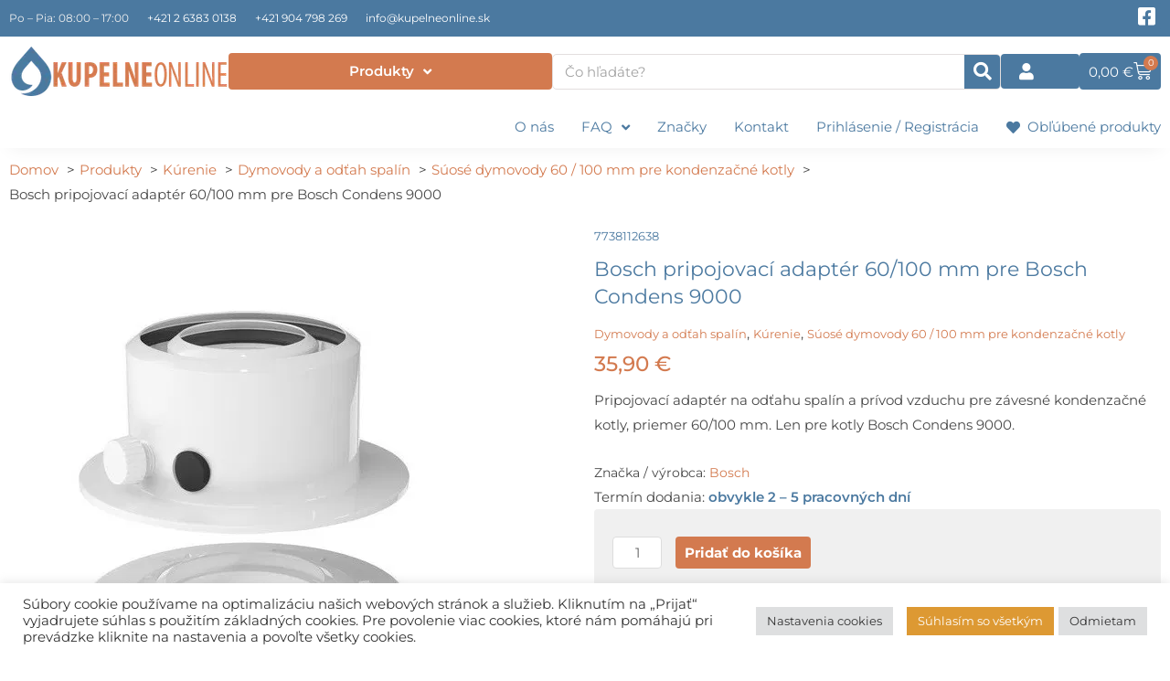

--- FILE ---
content_type: text/html; charset=UTF-8
request_url: https://kupelneonline.sk/kurenie/dymovody-a-odtah-spalin/suose-dymovody-60-100-mm-pre-kondenzacne-kotly/bosch-pripojovaci-adapter-60-100-mm-pre-bosch-condens-9000/
body_size: 46114
content:
<!DOCTYPE html>
<html lang="sk-SK">
<head>
<meta charset="UTF-8">
<meta name="viewport" content="width=device-width, initial-scale=1">
	<link rel="profile" href="https://gmpg.org/xfn/11"> 
					<script>document.documentElement.className = document.documentElement.className + ' yes-js js_active js'</script>
			<title>Bosch pripojovací adaptér 60/100 mm pre Bosch Condens 9000 - Dymovody a odťah spalín, Kúrenie, Súosé dymovody 60 / 100 mm pre kondenzačné kotly - kupelneonline.sk</title>
	<style>img:is([sizes="auto" i], [sizes^="auto," i]) { contain-intrinsic-size: 3000px 1500px }</style>
	<link rel="dns-prefetch" href="https://kupelne.gumlet.io"/><meta property="product:price:amount" content="35.9">
<meta property="product:price:currency" content="EUR">
<meta name="description" content="Pripojovací adaptér na odťahu spalín a prívod vzduchu pre závesné kondenzačné kotly, priemer 60/100 mm. Len pre kotly Bosch Condens 9000.">
<meta name="robots" content="index, follow, max-snippet:-1, max-image-preview:large, max-video-preview:-1">
<link rel="canonical" href="https://kupelneonline.sk/kurenie/dymovody-a-odtah-spalin/suose-dymovody-60-100-mm-pre-kondenzacne-kotly/bosch-pripojovaci-adapter-60-100-mm-pre-bosch-condens-9000/">
<meta property="og:url" content="https://kupelneonline.sk/kurenie/dymovody-a-odtah-spalin/suose-dymovody-60-100-mm-pre-kondenzacne-kotly/bosch-pripojovaci-adapter-60-100-mm-pre-bosch-condens-9000/">
<meta property="og:site_name" content="kupelneonline.sk">
<meta property="og:locale" content="sk_SK">
<meta property="og:type" content="product">
<meta property="article:author" content="https://www.facebook.com/kupelneonline/">
<meta property="article:publisher" content="https://www.facebook.com/kupelneonline/">
<meta property="og:title" content="Bosch pripojovací adaptér 60/100 mm pre Bosch Condens 9000 - Dymovody a odťah spalín, Kúrenie, Súosé dymovody 60 / 100 mm pre kondenzačné kotly - kupelneonline.sk">
<meta property="og:description" content="Pripojovací adaptér na odťahu spalín a prívod vzduchu pre závesné kondenzačné kotly, priemer 60/100 mm. Len pre kotly Bosch Condens 9000.">
<meta property="og:image" content="https://kupelneonline.sk/wp-content/uploads/2020/01/27/19/cropped-kupelneonline_logo.png">
<meta property="og:image:secure_url" content="https://kupelneonline.sk/wp-content/uploads/2020/01/27/19/cropped-kupelneonline_logo.png">
<meta property="og:image:width" content="512">
<meta property="og:image:height" content="512">
<meta name="twitter:card" content="summary">
<meta name="twitter:title" content="Bosch pripojovací adaptér 60/100 mm pre Bosch Condens 9000 - Dymovody a odťah spalín, Kúrenie, Súosé dymovody 60 / 100 mm pre kondenzačné kotly - kupelneonline.sk">
<meta name="twitter:description" content="Pripojovací adaptér na odťahu spalín a prívod vzduchu pre závesné kondenzačné kotly, priemer 60/100 mm. Len pre kotly Bosch Condens 9000.">
<link rel='dns-prefetch' href='//cdn.jsdelivr.net' />
<link rel='dns-prefetch' href='//fonts.googleapis.com' />
<link rel="alternate" type="application/rss+xml" title="RSS kanál: kupelneonline.sk &raquo;" href="https://kupelneonline.sk/feed/" />
<link rel="alternate" type="application/rss+xml" title="RSS kanál komentárov webu kupelneonline.sk &raquo;" href="https://kupelneonline.sk/comments/feed/" />
<link rel="alternate" type="application/rss+xml" title="RSS kanál komentárov webu kupelneonline.sk &raquo; ku článku Bosch pripojovací adaptér 60/100 mm pre Bosch Condens 9000" href="https://kupelneonline.sk/kurenie/dymovody-a-odtah-spalin/suose-dymovody-60-100-mm-pre-kondenzacne-kotly/bosch-pripojovaci-adapter-60-100-mm-pre-bosch-condens-9000/feed/" />
<script>
window._wpemojiSettings = {"baseUrl":"https:\/\/s.w.org\/images\/core\/emoji\/16.0.1\/72x72\/","ext":".png","svgUrl":"https:\/\/s.w.org\/images\/core\/emoji\/16.0.1\/svg\/","svgExt":".svg","source":{"concatemoji":"https:\/\/kupelneonline.sk\/wp-includes\/js\/wp-emoji-release.min.js?ver=6.8.3"}};
/*! This file is auto-generated */
!function(s,n){var o,i,e;function c(e){try{var t={supportTests:e,timestamp:(new Date).valueOf()};sessionStorage.setItem(o,JSON.stringify(t))}catch(e){}}function p(e,t,n){e.clearRect(0,0,e.canvas.width,e.canvas.height),e.fillText(t,0,0);var t=new Uint32Array(e.getImageData(0,0,e.canvas.width,e.canvas.height).data),a=(e.clearRect(0,0,e.canvas.width,e.canvas.height),e.fillText(n,0,0),new Uint32Array(e.getImageData(0,0,e.canvas.width,e.canvas.height).data));return t.every(function(e,t){return e===a[t]})}function u(e,t){e.clearRect(0,0,e.canvas.width,e.canvas.height),e.fillText(t,0,0);for(var n=e.getImageData(16,16,1,1),a=0;a<n.data.length;a++)if(0!==n.data[a])return!1;return!0}function f(e,t,n,a){switch(t){case"flag":return n(e,"\ud83c\udff3\ufe0f\u200d\u26a7\ufe0f","\ud83c\udff3\ufe0f\u200b\u26a7\ufe0f")?!1:!n(e,"\ud83c\udde8\ud83c\uddf6","\ud83c\udde8\u200b\ud83c\uddf6")&&!n(e,"\ud83c\udff4\udb40\udc67\udb40\udc62\udb40\udc65\udb40\udc6e\udb40\udc67\udb40\udc7f","\ud83c\udff4\u200b\udb40\udc67\u200b\udb40\udc62\u200b\udb40\udc65\u200b\udb40\udc6e\u200b\udb40\udc67\u200b\udb40\udc7f");case"emoji":return!a(e,"\ud83e\udedf")}return!1}function g(e,t,n,a){var r="undefined"!=typeof WorkerGlobalScope&&self instanceof WorkerGlobalScope?new OffscreenCanvas(300,150):s.createElement("canvas"),o=r.getContext("2d",{willReadFrequently:!0}),i=(o.textBaseline="top",o.font="600 32px Arial",{});return e.forEach(function(e){i[e]=t(o,e,n,a)}),i}function t(e){var t=s.createElement("script");t.src=e,t.defer=!0,s.head.appendChild(t)}"undefined"!=typeof Promise&&(o="wpEmojiSettingsSupports",i=["flag","emoji"],n.supports={everything:!0,everythingExceptFlag:!0},e=new Promise(function(e){s.addEventListener("DOMContentLoaded",e,{once:!0})}),new Promise(function(t){var n=function(){try{var e=JSON.parse(sessionStorage.getItem(o));if("object"==typeof e&&"number"==typeof e.timestamp&&(new Date).valueOf()<e.timestamp+604800&&"object"==typeof e.supportTests)return e.supportTests}catch(e){}return null}();if(!n){if("undefined"!=typeof Worker&&"undefined"!=typeof OffscreenCanvas&&"undefined"!=typeof URL&&URL.createObjectURL&&"undefined"!=typeof Blob)try{var e="postMessage("+g.toString()+"("+[JSON.stringify(i),f.toString(),p.toString(),u.toString()].join(",")+"));",a=new Blob([e],{type:"text/javascript"}),r=new Worker(URL.createObjectURL(a),{name:"wpTestEmojiSupports"});return void(r.onmessage=function(e){c(n=e.data),r.terminate(),t(n)})}catch(e){}c(n=g(i,f,p,u))}t(n)}).then(function(e){for(var t in e)n.supports[t]=e[t],n.supports.everything=n.supports.everything&&n.supports[t],"flag"!==t&&(n.supports.everythingExceptFlag=n.supports.everythingExceptFlag&&n.supports[t]);n.supports.everythingExceptFlag=n.supports.everythingExceptFlag&&!n.supports.flag,n.DOMReady=!1,n.readyCallback=function(){n.DOMReady=!0}}).then(function(){return e}).then(function(){var e;n.supports.everything||(n.readyCallback(),(e=n.source||{}).concatemoji?t(e.concatemoji):e.wpemoji&&e.twemoji&&(t(e.twemoji),t(e.wpemoji)))}))}((window,document),window._wpemojiSettings);
</script>
<link rel='stylesheet' id='astra-theme-css-css' href='https://kupelneonline.sk/wp-content/themes/astra/assets/css/minified/style.min.css?ver=4.11.15' media='all' />
<link rel='stylesheet' id='astra-google-fonts-css' href='https://fonts.googleapis.com/css?family=Montserrat%3A400%2C&#038;display=fallback&#038;ver=4.11.15' media='all' />
<link rel='stylesheet' id='astra-theme-dynamic-css' href='https://kupelneonline.sk/wp-content/uploads/astra/astra-theme-dynamic-css-post-21149793.css?ver=1769376701' media='all' />
<link rel='stylesheet' id='easy-autocomplete-css' href='https://kupelneonline.sk/wp-content/plugins/woocommerce-products-filter/js/easy-autocomplete/easy-autocomplete.min.css?ver=3.3.7.3' media='all' />
<link rel='stylesheet' id='easy-autocomplete-theme-css' href='https://kupelneonline.sk/wp-content/plugins/woocommerce-products-filter/js/easy-autocomplete/easy-autocomplete.themes.min.css?ver=3.3.7.3' media='all' />
<style id='wp-emoji-styles-inline-css'>

	img.wp-smiley, img.emoji {
		display: inline !important;
		border: none !important;
		box-shadow: none !important;
		height: 1em !important;
		width: 1em !important;
		margin: 0 0.07em !important;
		vertical-align: -0.1em !important;
		background: none !important;
		padding: 0 !important;
	}
</style>
<link rel='stylesheet' id='wp-block-library-css' href='https://kupelneonline.sk/wp-includes/css/dist/block-library/style.min.css?ver=6.8.3' media='all' />
<link rel='stylesheet' id='jquery-selectBox-css' href='https://kupelneonline.sk/wp-content/plugins/yith-woocommerce-wishlist/assets/css/jquery.selectBox.css?ver=1.2.0' media='all' />
<link rel='stylesheet' id='woocommerce_prettyPhoto_css-css' href='//kupelneonline.sk/wp-content/plugins/woocommerce/assets/css/prettyPhoto.css?ver=3.1.6' media='all' />
<link rel='stylesheet' id='yith-wcwl-main-css' href='https://kupelneonline.sk/wp-content/plugins/yith-woocommerce-wishlist/assets/css/style.css?ver=4.11.0' media='all' />
<style id='yith-wcwl-main-inline-css'>
 :root { --rounded-corners-radius: 0px; --add-to-cart-rounded-corners-radius: 0px; --feedback-duration: 3s } 
 :root { --rounded-corners-radius: 0px; --add-to-cart-rounded-corners-radius: 0px; --feedback-duration: 3s } 
.yes-js.js_active .ast-plain-container.ast-single-post #primary{margin:4em 0;}.js_active .ast-plain-container.ast-single-post .entry-header{margin-top:0;}.woocommerce table.wishlist_table{font-size:100%;}.woocommerce table.wishlist_table tbody td.product-name{font-weight:700;}.woocommerce table.wishlist_table thead th{border-top:0;}.woocommerce table.wishlist_table tr td.product-remove{padding:.7em 1em;}.woocommerce table.wishlist_table tbody td{border-right:0;}.woocommerce .wishlist_table td.product-add-to-cart a{display:inherit !important;}.wishlist_table tr td, .wishlist_table tr th.wishlist-delete, .wishlist_table tr th.product-checkbox{text-align:left;}.woocommerce #content table.wishlist_table.cart a.remove{display:inline-block;vertical-align:middle;font-size:18px;font-weight:normal;width:24px;height:24px;line-height:21px;color:#ccc !important;text-align:center;border:1px solid #ccc;}.woocommerce #content table.wishlist_table.cart a.remove:hover{color:#d37a4f!important;border-color:#d37a4f;background-color:#ffffff;}@media (max-width:921px){.yes-js.js_active .ast-plain-container.ast-single-post #primary{padding:1.5em 0;margin:0;}}
</style>
<link rel='stylesheet' id='jet-engine-frontend-css' href='https://kupelneonline.sk/wp-content/plugins/jet-engine/assets/css/frontend.css?ver=3.8.3' media='all' />
<style id='wpseopress-local-business-style-inline-css'>
span.wp-block-wpseopress-local-business-field{margin-right:8px}

</style>
<style id='wpseopress-table-of-contents-style-inline-css'>
.wp-block-wpseopress-table-of-contents li.active>a{font-weight:bold}

</style>
<link rel='stylesheet' id='mediaelement-css' href='https://kupelneonline.sk/wp-includes/js/mediaelement/mediaelementplayer-legacy.min.css?ver=4.2.17' media='all' />
<link rel='stylesheet' id='wp-mediaelement-css' href='https://kupelneonline.sk/wp-includes/js/mediaelement/wp-mediaelement.min.css?ver=6.8.3' media='all' />
<link rel='stylesheet' id='view_editor_gutenberg_frontend_assets-css' href='https://kupelneonline.sk/wp-content/plugins/wp-views/public/css/views-frontend.css?ver=3.6.21' media='all' />
<style id='view_editor_gutenberg_frontend_assets-inline-css'>
.wpv-sort-list-dropdown.wpv-sort-list-dropdown-style-default > span.wpv-sort-list,.wpv-sort-list-dropdown.wpv-sort-list-dropdown-style-default .wpv-sort-list-item {border-color: #cdcdcd;}.wpv-sort-list-dropdown.wpv-sort-list-dropdown-style-default .wpv-sort-list-item a {color: #444;background-color: #fff;}.wpv-sort-list-dropdown.wpv-sort-list-dropdown-style-default a:hover,.wpv-sort-list-dropdown.wpv-sort-list-dropdown-style-default a:focus {color: #000;background-color: #eee;}.wpv-sort-list-dropdown.wpv-sort-list-dropdown-style-default .wpv-sort-list-item.wpv-sort-list-current a {color: #000;background-color: #eee;}
.wpv-sort-list-dropdown.wpv-sort-list-dropdown-style-default > span.wpv-sort-list,.wpv-sort-list-dropdown.wpv-sort-list-dropdown-style-default .wpv-sort-list-item {border-color: #cdcdcd;}.wpv-sort-list-dropdown.wpv-sort-list-dropdown-style-default .wpv-sort-list-item a {color: #444;background-color: #fff;}.wpv-sort-list-dropdown.wpv-sort-list-dropdown-style-default a:hover,.wpv-sort-list-dropdown.wpv-sort-list-dropdown-style-default a:focus {color: #000;background-color: #eee;}.wpv-sort-list-dropdown.wpv-sort-list-dropdown-style-default .wpv-sort-list-item.wpv-sort-list-current a {color: #000;background-color: #eee;}.wpv-sort-list-dropdown.wpv-sort-list-dropdown-style-grey > span.wpv-sort-list,.wpv-sort-list-dropdown.wpv-sort-list-dropdown-style-grey .wpv-sort-list-item {border-color: #cdcdcd;}.wpv-sort-list-dropdown.wpv-sort-list-dropdown-style-grey .wpv-sort-list-item a {color: #444;background-color: #eeeeee;}.wpv-sort-list-dropdown.wpv-sort-list-dropdown-style-grey a:hover,.wpv-sort-list-dropdown.wpv-sort-list-dropdown-style-grey a:focus {color: #000;background-color: #e5e5e5;}.wpv-sort-list-dropdown.wpv-sort-list-dropdown-style-grey .wpv-sort-list-item.wpv-sort-list-current a {color: #000;background-color: #e5e5e5;}
.wpv-sort-list-dropdown.wpv-sort-list-dropdown-style-default > span.wpv-sort-list,.wpv-sort-list-dropdown.wpv-sort-list-dropdown-style-default .wpv-sort-list-item {border-color: #cdcdcd;}.wpv-sort-list-dropdown.wpv-sort-list-dropdown-style-default .wpv-sort-list-item a {color: #444;background-color: #fff;}.wpv-sort-list-dropdown.wpv-sort-list-dropdown-style-default a:hover,.wpv-sort-list-dropdown.wpv-sort-list-dropdown-style-default a:focus {color: #000;background-color: #eee;}.wpv-sort-list-dropdown.wpv-sort-list-dropdown-style-default .wpv-sort-list-item.wpv-sort-list-current a {color: #000;background-color: #eee;}.wpv-sort-list-dropdown.wpv-sort-list-dropdown-style-grey > span.wpv-sort-list,.wpv-sort-list-dropdown.wpv-sort-list-dropdown-style-grey .wpv-sort-list-item {border-color: #cdcdcd;}.wpv-sort-list-dropdown.wpv-sort-list-dropdown-style-grey .wpv-sort-list-item a {color: #444;background-color: #eeeeee;}.wpv-sort-list-dropdown.wpv-sort-list-dropdown-style-grey a:hover,.wpv-sort-list-dropdown.wpv-sort-list-dropdown-style-grey a:focus {color: #000;background-color: #e5e5e5;}.wpv-sort-list-dropdown.wpv-sort-list-dropdown-style-grey .wpv-sort-list-item.wpv-sort-list-current a {color: #000;background-color: #e5e5e5;}.wpv-sort-list-dropdown.wpv-sort-list-dropdown-style-blue > span.wpv-sort-list,.wpv-sort-list-dropdown.wpv-sort-list-dropdown-style-blue .wpv-sort-list-item {border-color: #0099cc;}.wpv-sort-list-dropdown.wpv-sort-list-dropdown-style-blue .wpv-sort-list-item a {color: #444;background-color: #cbddeb;}.wpv-sort-list-dropdown.wpv-sort-list-dropdown-style-blue a:hover,.wpv-sort-list-dropdown.wpv-sort-list-dropdown-style-blue a:focus {color: #000;background-color: #95bedd;}.wpv-sort-list-dropdown.wpv-sort-list-dropdown-style-blue .wpv-sort-list-item.wpv-sort-list-current a {color: #000;background-color: #95bedd;}
</style>
<style id='global-styles-inline-css'>
:root{--wp--preset--aspect-ratio--square: 1;--wp--preset--aspect-ratio--4-3: 4/3;--wp--preset--aspect-ratio--3-4: 3/4;--wp--preset--aspect-ratio--3-2: 3/2;--wp--preset--aspect-ratio--2-3: 2/3;--wp--preset--aspect-ratio--16-9: 16/9;--wp--preset--aspect-ratio--9-16: 9/16;--wp--preset--color--black: #000000;--wp--preset--color--cyan-bluish-gray: #abb8c3;--wp--preset--color--white: #ffffff;--wp--preset--color--pale-pink: #f78da7;--wp--preset--color--vivid-red: #cf2e2e;--wp--preset--color--luminous-vivid-orange: #ff6900;--wp--preset--color--luminous-vivid-amber: #fcb900;--wp--preset--color--light-green-cyan: #7bdcb5;--wp--preset--color--vivid-green-cyan: #00d084;--wp--preset--color--pale-cyan-blue: #8ed1fc;--wp--preset--color--vivid-cyan-blue: #0693e3;--wp--preset--color--vivid-purple: #9b51e0;--wp--preset--color--ast-global-color-0: var(--ast-global-color-0);--wp--preset--color--ast-global-color-1: var(--ast-global-color-1);--wp--preset--color--ast-global-color-2: var(--ast-global-color-2);--wp--preset--color--ast-global-color-3: var(--ast-global-color-3);--wp--preset--color--ast-global-color-4: var(--ast-global-color-4);--wp--preset--color--ast-global-color-5: var(--ast-global-color-5);--wp--preset--color--ast-global-color-6: var(--ast-global-color-6);--wp--preset--color--ast-global-color-7: var(--ast-global-color-7);--wp--preset--color--ast-global-color-8: var(--ast-global-color-8);--wp--preset--gradient--vivid-cyan-blue-to-vivid-purple: linear-gradient(135deg,rgba(6,147,227,1) 0%,rgb(155,81,224) 100%);--wp--preset--gradient--light-green-cyan-to-vivid-green-cyan: linear-gradient(135deg,rgb(122,220,180) 0%,rgb(0,208,130) 100%);--wp--preset--gradient--luminous-vivid-amber-to-luminous-vivid-orange: linear-gradient(135deg,rgba(252,185,0,1) 0%,rgba(255,105,0,1) 100%);--wp--preset--gradient--luminous-vivid-orange-to-vivid-red: linear-gradient(135deg,rgba(255,105,0,1) 0%,rgb(207,46,46) 100%);--wp--preset--gradient--very-light-gray-to-cyan-bluish-gray: linear-gradient(135deg,rgb(238,238,238) 0%,rgb(169,184,195) 100%);--wp--preset--gradient--cool-to-warm-spectrum: linear-gradient(135deg,rgb(74,234,220) 0%,rgb(151,120,209) 20%,rgb(207,42,186) 40%,rgb(238,44,130) 60%,rgb(251,105,98) 80%,rgb(254,248,76) 100%);--wp--preset--gradient--blush-light-purple: linear-gradient(135deg,rgb(255,206,236) 0%,rgb(152,150,240) 100%);--wp--preset--gradient--blush-bordeaux: linear-gradient(135deg,rgb(254,205,165) 0%,rgb(254,45,45) 50%,rgb(107,0,62) 100%);--wp--preset--gradient--luminous-dusk: linear-gradient(135deg,rgb(255,203,112) 0%,rgb(199,81,192) 50%,rgb(65,88,208) 100%);--wp--preset--gradient--pale-ocean: linear-gradient(135deg,rgb(255,245,203) 0%,rgb(182,227,212) 50%,rgb(51,167,181) 100%);--wp--preset--gradient--electric-grass: linear-gradient(135deg,rgb(202,248,128) 0%,rgb(113,206,126) 100%);--wp--preset--gradient--midnight: linear-gradient(135deg,rgb(2,3,129) 0%,rgb(40,116,252) 100%);--wp--preset--font-size--small: 13px;--wp--preset--font-size--medium: 20px;--wp--preset--font-size--large: 36px;--wp--preset--font-size--x-large: 42px;--wp--preset--spacing--20: 0.44rem;--wp--preset--spacing--30: 0.67rem;--wp--preset--spacing--40: 1rem;--wp--preset--spacing--50: 1.5rem;--wp--preset--spacing--60: 2.25rem;--wp--preset--spacing--70: 3.38rem;--wp--preset--spacing--80: 5.06rem;--wp--preset--shadow--natural: 6px 6px 9px rgba(0, 0, 0, 0.2);--wp--preset--shadow--deep: 12px 12px 50px rgba(0, 0, 0, 0.4);--wp--preset--shadow--sharp: 6px 6px 0px rgba(0, 0, 0, 0.2);--wp--preset--shadow--outlined: 6px 6px 0px -3px rgba(255, 255, 255, 1), 6px 6px rgba(0, 0, 0, 1);--wp--preset--shadow--crisp: 6px 6px 0px rgba(0, 0, 0, 1);}:root { --wp--style--global--content-size: var(--wp--custom--ast-content-width-size);--wp--style--global--wide-size: var(--wp--custom--ast-wide-width-size); }:where(body) { margin: 0; }.wp-site-blocks > .alignleft { float: left; margin-right: 2em; }.wp-site-blocks > .alignright { float: right; margin-left: 2em; }.wp-site-blocks > .aligncenter { justify-content: center; margin-left: auto; margin-right: auto; }:where(.wp-site-blocks) > * { margin-block-start: 24px; margin-block-end: 0; }:where(.wp-site-blocks) > :first-child { margin-block-start: 0; }:where(.wp-site-blocks) > :last-child { margin-block-end: 0; }:root { --wp--style--block-gap: 24px; }:root :where(.is-layout-flow) > :first-child{margin-block-start: 0;}:root :where(.is-layout-flow) > :last-child{margin-block-end: 0;}:root :where(.is-layout-flow) > *{margin-block-start: 24px;margin-block-end: 0;}:root :where(.is-layout-constrained) > :first-child{margin-block-start: 0;}:root :where(.is-layout-constrained) > :last-child{margin-block-end: 0;}:root :where(.is-layout-constrained) > *{margin-block-start: 24px;margin-block-end: 0;}:root :where(.is-layout-flex){gap: 24px;}:root :where(.is-layout-grid){gap: 24px;}.is-layout-flow > .alignleft{float: left;margin-inline-start: 0;margin-inline-end: 2em;}.is-layout-flow > .alignright{float: right;margin-inline-start: 2em;margin-inline-end: 0;}.is-layout-flow > .aligncenter{margin-left: auto !important;margin-right: auto !important;}.is-layout-constrained > .alignleft{float: left;margin-inline-start: 0;margin-inline-end: 2em;}.is-layout-constrained > .alignright{float: right;margin-inline-start: 2em;margin-inline-end: 0;}.is-layout-constrained > .aligncenter{margin-left: auto !important;margin-right: auto !important;}.is-layout-constrained > :where(:not(.alignleft):not(.alignright):not(.alignfull)){max-width: var(--wp--style--global--content-size);margin-left: auto !important;margin-right: auto !important;}.is-layout-constrained > .alignwide{max-width: var(--wp--style--global--wide-size);}body .is-layout-flex{display: flex;}.is-layout-flex{flex-wrap: wrap;align-items: center;}.is-layout-flex > :is(*, div){margin: 0;}body .is-layout-grid{display: grid;}.is-layout-grid > :is(*, div){margin: 0;}body{padding-top: 0px;padding-right: 0px;padding-bottom: 0px;padding-left: 0px;}a:where(:not(.wp-element-button)){text-decoration: none;}:root :where(.wp-element-button, .wp-block-button__link){background-color: #32373c;border-width: 0;color: #fff;font-family: inherit;font-size: inherit;line-height: inherit;padding: calc(0.667em + 2px) calc(1.333em + 2px);text-decoration: none;}.has-black-color{color: var(--wp--preset--color--black) !important;}.has-cyan-bluish-gray-color{color: var(--wp--preset--color--cyan-bluish-gray) !important;}.has-white-color{color: var(--wp--preset--color--white) !important;}.has-pale-pink-color{color: var(--wp--preset--color--pale-pink) !important;}.has-vivid-red-color{color: var(--wp--preset--color--vivid-red) !important;}.has-luminous-vivid-orange-color{color: var(--wp--preset--color--luminous-vivid-orange) !important;}.has-luminous-vivid-amber-color{color: var(--wp--preset--color--luminous-vivid-amber) !important;}.has-light-green-cyan-color{color: var(--wp--preset--color--light-green-cyan) !important;}.has-vivid-green-cyan-color{color: var(--wp--preset--color--vivid-green-cyan) !important;}.has-pale-cyan-blue-color{color: var(--wp--preset--color--pale-cyan-blue) !important;}.has-vivid-cyan-blue-color{color: var(--wp--preset--color--vivid-cyan-blue) !important;}.has-vivid-purple-color{color: var(--wp--preset--color--vivid-purple) !important;}.has-ast-global-color-0-color{color: var(--wp--preset--color--ast-global-color-0) !important;}.has-ast-global-color-1-color{color: var(--wp--preset--color--ast-global-color-1) !important;}.has-ast-global-color-2-color{color: var(--wp--preset--color--ast-global-color-2) !important;}.has-ast-global-color-3-color{color: var(--wp--preset--color--ast-global-color-3) !important;}.has-ast-global-color-4-color{color: var(--wp--preset--color--ast-global-color-4) !important;}.has-ast-global-color-5-color{color: var(--wp--preset--color--ast-global-color-5) !important;}.has-ast-global-color-6-color{color: var(--wp--preset--color--ast-global-color-6) !important;}.has-ast-global-color-7-color{color: var(--wp--preset--color--ast-global-color-7) !important;}.has-ast-global-color-8-color{color: var(--wp--preset--color--ast-global-color-8) !important;}.has-black-background-color{background-color: var(--wp--preset--color--black) !important;}.has-cyan-bluish-gray-background-color{background-color: var(--wp--preset--color--cyan-bluish-gray) !important;}.has-white-background-color{background-color: var(--wp--preset--color--white) !important;}.has-pale-pink-background-color{background-color: var(--wp--preset--color--pale-pink) !important;}.has-vivid-red-background-color{background-color: var(--wp--preset--color--vivid-red) !important;}.has-luminous-vivid-orange-background-color{background-color: var(--wp--preset--color--luminous-vivid-orange) !important;}.has-luminous-vivid-amber-background-color{background-color: var(--wp--preset--color--luminous-vivid-amber) !important;}.has-light-green-cyan-background-color{background-color: var(--wp--preset--color--light-green-cyan) !important;}.has-vivid-green-cyan-background-color{background-color: var(--wp--preset--color--vivid-green-cyan) !important;}.has-pale-cyan-blue-background-color{background-color: var(--wp--preset--color--pale-cyan-blue) !important;}.has-vivid-cyan-blue-background-color{background-color: var(--wp--preset--color--vivid-cyan-blue) !important;}.has-vivid-purple-background-color{background-color: var(--wp--preset--color--vivid-purple) !important;}.has-ast-global-color-0-background-color{background-color: var(--wp--preset--color--ast-global-color-0) !important;}.has-ast-global-color-1-background-color{background-color: var(--wp--preset--color--ast-global-color-1) !important;}.has-ast-global-color-2-background-color{background-color: var(--wp--preset--color--ast-global-color-2) !important;}.has-ast-global-color-3-background-color{background-color: var(--wp--preset--color--ast-global-color-3) !important;}.has-ast-global-color-4-background-color{background-color: var(--wp--preset--color--ast-global-color-4) !important;}.has-ast-global-color-5-background-color{background-color: var(--wp--preset--color--ast-global-color-5) !important;}.has-ast-global-color-6-background-color{background-color: var(--wp--preset--color--ast-global-color-6) !important;}.has-ast-global-color-7-background-color{background-color: var(--wp--preset--color--ast-global-color-7) !important;}.has-ast-global-color-8-background-color{background-color: var(--wp--preset--color--ast-global-color-8) !important;}.has-black-border-color{border-color: var(--wp--preset--color--black) !important;}.has-cyan-bluish-gray-border-color{border-color: var(--wp--preset--color--cyan-bluish-gray) !important;}.has-white-border-color{border-color: var(--wp--preset--color--white) !important;}.has-pale-pink-border-color{border-color: var(--wp--preset--color--pale-pink) !important;}.has-vivid-red-border-color{border-color: var(--wp--preset--color--vivid-red) !important;}.has-luminous-vivid-orange-border-color{border-color: var(--wp--preset--color--luminous-vivid-orange) !important;}.has-luminous-vivid-amber-border-color{border-color: var(--wp--preset--color--luminous-vivid-amber) !important;}.has-light-green-cyan-border-color{border-color: var(--wp--preset--color--light-green-cyan) !important;}.has-vivid-green-cyan-border-color{border-color: var(--wp--preset--color--vivid-green-cyan) !important;}.has-pale-cyan-blue-border-color{border-color: var(--wp--preset--color--pale-cyan-blue) !important;}.has-vivid-cyan-blue-border-color{border-color: var(--wp--preset--color--vivid-cyan-blue) !important;}.has-vivid-purple-border-color{border-color: var(--wp--preset--color--vivid-purple) !important;}.has-ast-global-color-0-border-color{border-color: var(--wp--preset--color--ast-global-color-0) !important;}.has-ast-global-color-1-border-color{border-color: var(--wp--preset--color--ast-global-color-1) !important;}.has-ast-global-color-2-border-color{border-color: var(--wp--preset--color--ast-global-color-2) !important;}.has-ast-global-color-3-border-color{border-color: var(--wp--preset--color--ast-global-color-3) !important;}.has-ast-global-color-4-border-color{border-color: var(--wp--preset--color--ast-global-color-4) !important;}.has-ast-global-color-5-border-color{border-color: var(--wp--preset--color--ast-global-color-5) !important;}.has-ast-global-color-6-border-color{border-color: var(--wp--preset--color--ast-global-color-6) !important;}.has-ast-global-color-7-border-color{border-color: var(--wp--preset--color--ast-global-color-7) !important;}.has-ast-global-color-8-border-color{border-color: var(--wp--preset--color--ast-global-color-8) !important;}.has-vivid-cyan-blue-to-vivid-purple-gradient-background{background: var(--wp--preset--gradient--vivid-cyan-blue-to-vivid-purple) !important;}.has-light-green-cyan-to-vivid-green-cyan-gradient-background{background: var(--wp--preset--gradient--light-green-cyan-to-vivid-green-cyan) !important;}.has-luminous-vivid-amber-to-luminous-vivid-orange-gradient-background{background: var(--wp--preset--gradient--luminous-vivid-amber-to-luminous-vivid-orange) !important;}.has-luminous-vivid-orange-to-vivid-red-gradient-background{background: var(--wp--preset--gradient--luminous-vivid-orange-to-vivid-red) !important;}.has-very-light-gray-to-cyan-bluish-gray-gradient-background{background: var(--wp--preset--gradient--very-light-gray-to-cyan-bluish-gray) !important;}.has-cool-to-warm-spectrum-gradient-background{background: var(--wp--preset--gradient--cool-to-warm-spectrum) !important;}.has-blush-light-purple-gradient-background{background: var(--wp--preset--gradient--blush-light-purple) !important;}.has-blush-bordeaux-gradient-background{background: var(--wp--preset--gradient--blush-bordeaux) !important;}.has-luminous-dusk-gradient-background{background: var(--wp--preset--gradient--luminous-dusk) !important;}.has-pale-ocean-gradient-background{background: var(--wp--preset--gradient--pale-ocean) !important;}.has-electric-grass-gradient-background{background: var(--wp--preset--gradient--electric-grass) !important;}.has-midnight-gradient-background{background: var(--wp--preset--gradient--midnight) !important;}.has-small-font-size{font-size: var(--wp--preset--font-size--small) !important;}.has-medium-font-size{font-size: var(--wp--preset--font-size--medium) !important;}.has-large-font-size{font-size: var(--wp--preset--font-size--large) !important;}.has-x-large-font-size{font-size: var(--wp--preset--font-size--x-large) !important;}
:root :where(.wp-block-pullquote){font-size: 1.5em;line-height: 1.6;}
</style>
<link rel='stylesheet' id='cookie-law-info-css' href='https://kupelneonline.sk/wp-content/plugins/cookie-law-info/legacy/public/css/cookie-law-info-public.css?ver=3.3.9.1' media='all' />
<link rel='stylesheet' id='cookie-law-info-gdpr-css' href='https://kupelneonline.sk/wp-content/plugins/cookie-law-info/legacy/public/css/cookie-law-info-gdpr.css?ver=3.3.9.1' media='all' />
<link rel='stylesheet' id='datatime-style-css' href='https://kupelneonline.sk/wp-content/plugins/datatime-kategorie/css/style.css?ver=6.8.3' media='all' />
<link rel='stylesheet' id='woof-css' href='https://kupelneonline.sk/wp-content/plugins/woocommerce-products-filter/css/front.css?ver=3.3.7.3' media='all' />
<style id='woof-inline-css'>

.woof_products_top_panel li span, .woof_products_top_panel2 li span{background: url(https://kupelne.gumlet.io/wp-content/plugins/woocommerce-products-filter/img/delete.png?compress=true);background-size: 14px 14px;background-repeat: no-repeat;background-position: right;}
.woof_edit_view{
                    display: none;
                }


</style>
<link rel='stylesheet' id='chosen-drop-down-css' href='https://kupelneonline.sk/wp-content/plugins/woocommerce-products-filter/js/chosen/chosen.min.css?ver=3.3.7.3' media='all' />
<link rel='stylesheet' id='icheck-jquery-color-flat-css' href='https://kupelneonline.sk/wp-content/plugins/woocommerce-products-filter/js/icheck/skins/flat/_all.css?ver=3.3.7.3' media='all' />
<link rel='stylesheet' id='icheck-jquery-color-square-css' href='https://kupelneonline.sk/wp-content/plugins/woocommerce-products-filter/js/icheck/skins/square/_all.css?ver=3.3.7.3' media='all' />
<link rel='stylesheet' id='icheck-jquery-color-minimal-css' href='https://kupelneonline.sk/wp-content/plugins/woocommerce-products-filter/js/icheck/skins/minimal/_all.css?ver=3.3.7.3' media='all' />
<link rel='stylesheet' id='woof_by_author_html_items-css' href='https://kupelneonline.sk/wp-content/plugins/woocommerce-products-filter/ext/by_author/css/by_author.css?ver=3.3.7.3' media='all' />
<link rel='stylesheet' id='woof_by_backorder_html_items-css' href='https://kupelneonline.sk/wp-content/plugins/woocommerce-products-filter/ext/by_backorder/css/by_backorder.css?ver=3.3.7.3' media='all' />
<link rel='stylesheet' id='woof_by_instock_html_items-css' href='https://kupelneonline.sk/wp-content/plugins/woocommerce-products-filter/ext/by_instock/css/by_instock.css?ver=3.3.7.3' media='all' />
<link rel='stylesheet' id='woof_by_onsales_html_items-css' href='https://kupelneonline.sk/wp-content/plugins/woocommerce-products-filter/ext/by_onsales/css/by_onsales.css?ver=3.3.7.3' media='all' />
<link rel='stylesheet' id='woof_by_sku_html_items-css' href='https://kupelneonline.sk/wp-content/plugins/woocommerce-products-filter/ext/by_sku/css/by_sku.css?ver=3.3.7.3' media='all' />
<link rel='stylesheet' id='woof_by_text_html_items-css' href='https://kupelneonline.sk/wp-content/plugins/woocommerce-products-filter/ext/by_text/assets/css/front.css?ver=3.3.7.3' media='all' />
<link rel='stylesheet' id='woof_color_html_items-css' href='https://kupelneonline.sk/wp-content/plugins/woocommerce-products-filter/ext/color/css/html_types/color.css?ver=3.3.7.3' media='all' />
<link rel='stylesheet' id='woof_image_html_items-css' href='https://kupelneonline.sk/wp-content/plugins/woocommerce-products-filter/ext/image/css/html_types/image.css?ver=3.3.7.3' media='all' />
<link rel='stylesheet' id='woof_label_html_items-css' href='https://kupelneonline.sk/wp-content/plugins/woocommerce-products-filter/ext/label/css/html_types/label.css?ver=3.3.7.3' media='all' />
<link rel='stylesheet' id='woof_select_hierarchy_html_items-css' href='https://kupelneonline.sk/wp-content/plugins/woocommerce-products-filter/ext/select_hierarchy/css/html_types/select_hierarchy.css?ver=3.3.7.3' media='all' />
<link rel='stylesheet' id='woof_select_radio_check_html_items-css' href='https://kupelneonline.sk/wp-content/plugins/woocommerce-products-filter/ext/select_radio_check/css/html_types/select_radio_check.css?ver=3.3.7.3' media='all' />
<link rel='stylesheet' id='woof_slider_html_items-css' href='https://kupelneonline.sk/wp-content/plugins/woocommerce-products-filter/ext/slider/css/html_types/slider.css?ver=3.3.7.3' media='all' />
<link rel='stylesheet' id='woof_sd_html_items_checkbox-css' href='https://kupelneonline.sk/wp-content/plugins/woocommerce-products-filter/ext/smart_designer/css/elements/checkbox.css?ver=3.3.7.3' media='all' />
<link rel='stylesheet' id='woof_sd_html_items_radio-css' href='https://kupelneonline.sk/wp-content/plugins/woocommerce-products-filter/ext/smart_designer/css/elements/radio.css?ver=3.3.7.3' media='all' />
<link rel='stylesheet' id='woof_sd_html_items_switcher-css' href='https://kupelneonline.sk/wp-content/plugins/woocommerce-products-filter/ext/smart_designer/css/elements/switcher.css?ver=3.3.7.3' media='all' />
<link rel='stylesheet' id='woof_sd_html_items_color-css' href='https://kupelneonline.sk/wp-content/plugins/woocommerce-products-filter/ext/smart_designer/css/elements/color.css?ver=3.3.7.3' media='all' />
<link rel='stylesheet' id='woof_sd_html_items_tooltip-css' href='https://kupelneonline.sk/wp-content/plugins/woocommerce-products-filter/ext/smart_designer/css/tooltip.css?ver=3.3.7.3' media='all' />
<link rel='stylesheet' id='woof_sd_html_items_front-css' href='https://kupelneonline.sk/wp-content/plugins/woocommerce-products-filter/ext/smart_designer/css/front.css?ver=3.3.7.3' media='all' />
<link rel='stylesheet' id='woof-switcher23-css' href='https://kupelneonline.sk/wp-content/plugins/woocommerce-products-filter/css/switcher.css?ver=3.3.7.3' media='all' />
<link rel='stylesheet' id='woocommerce-layout-css' href='https://kupelneonline.sk/wp-content/themes/astra/assets/css/minified/compatibility/woocommerce/woocommerce-layout.min.css?ver=4.11.15' media='all' />
<link rel='stylesheet' id='woocommerce-smallscreen-css' href='https://kupelneonline.sk/wp-content/themes/astra/assets/css/minified/compatibility/woocommerce/woocommerce-smallscreen.min.css?ver=4.11.15' media='only screen and (max-width: 921px)' />
<link rel='stylesheet' id='woocommerce-general-css' href='https://kupelneonline.sk/wp-content/themes/astra/assets/css/minified/compatibility/woocommerce/woocommerce.min.css?ver=4.11.15' media='all' />
<style id='woocommerce-general-inline-css'>

					.woocommerce .woocommerce-result-count, .woocommerce-page .woocommerce-result-count {
						float: left;
					}

					.woocommerce .woocommerce-ordering {
						float: right;
						margin-bottom: 2.5em;
					}
				
					.woocommerce-js a.button, .woocommerce button.button, .woocommerce input.button, .woocommerce #respond input#submit {
						font-size: 100%;
						line-height: 1;
						text-decoration: none;
						overflow: visible;
						padding: 0.5em 0.75em;
						font-weight: 700;
						border-radius: 3px;
						color: $secondarytext;
						background-color: $secondary;
						border: 0;
					}
					.woocommerce-js a.button:hover, .woocommerce button.button:hover, .woocommerce input.button:hover, .woocommerce #respond input#submit:hover {
						background-color: #dad8da;
						background-image: none;
						color: #515151;
					}
				#customer_details h3:not(.elementor-widget-woocommerce-checkout-page h3){font-size:1.2rem;padding:20px 0 14px;margin:0 0 20px;border-bottom:1px solid var(--ast-border-color);font-weight:700;}form #order_review_heading:not(.elementor-widget-woocommerce-checkout-page #order_review_heading){border-width:2px 2px 0 2px;border-style:solid;font-size:1.2rem;margin:0;padding:1.5em 1.5em 1em;border-color:var(--ast-border-color);font-weight:700;}.woocommerce-Address h3, .cart-collaterals h2{font-size:1.2rem;padding:.7em 1em;}.woocommerce-cart .cart-collaterals .cart_totals>h2{font-weight:700;}form #order_review:not(.elementor-widget-woocommerce-checkout-page #order_review){padding:0 2em;border-width:0 2px 2px;border-style:solid;border-color:var(--ast-border-color);}ul#shipping_method li:not(.elementor-widget-woocommerce-cart #shipping_method li){margin:0;padding:0.25em 0 0.25em 22px;text-indent:-22px;list-style:none outside;}.woocommerce span.onsale, .wc-block-grid__product .wc-block-grid__product-onsale{background-color:#4b79a0;color:#ffffff;}.woocommerce-message, .woocommerce-info{border-top-color:#d37a4f;}.woocommerce-message::before,.woocommerce-info::before{color:#d37a4f;}.woocommerce ul.products li.product .price, .woocommerce div.product p.price, .woocommerce div.product span.price, .widget_layered_nav_filters ul li.chosen a, .woocommerce-page ul.products li.product .ast-woo-product-category, .wc-layered-nav-rating a{color:var(--ast-global-color-3);}.woocommerce nav.woocommerce-pagination ul,.woocommerce nav.woocommerce-pagination ul li{border-color:#d37a4f;}.woocommerce nav.woocommerce-pagination ul li a:focus, .woocommerce nav.woocommerce-pagination ul li a:hover, .woocommerce nav.woocommerce-pagination ul li span.current{background:#d37a4f;color:#ffffff;}.woocommerce-MyAccount-navigation-link.is-active a{color:#4b79a0;}.woocommerce .widget_price_filter .ui-slider .ui-slider-range, .woocommerce .widget_price_filter .ui-slider .ui-slider-handle{background-color:#d37a4f;}.woocommerce .star-rating, .woocommerce .comment-form-rating .stars a, .woocommerce .star-rating::before{color:var(--ast-global-color-3);}.woocommerce div.product .woocommerce-tabs ul.tabs li.active:before,  .woocommerce div.ast-product-tabs-layout-vertical .woocommerce-tabs ul.tabs li:hover::before{background:#d37a4f;}.ast-site-header-cart a{color:var(--ast-global-color-3);}.ast-site-header-cart a:focus, .ast-site-header-cart a:hover, .ast-site-header-cart .current-menu-item a{color:#d37a4f;}.ast-cart-menu-wrap .count, .ast-cart-menu-wrap .count:after{border-color:#d37a4f;color:#d37a4f;}.ast-cart-menu-wrap:hover .count{color:#ffffff;background-color:#d37a4f;}.ast-site-header-cart .widget_shopping_cart .total .woocommerce-Price-amount{color:#d37a4f;}.woocommerce a.remove:hover, .ast-woocommerce-cart-menu .main-header-menu .woocommerce-custom-menu-item .menu-item:hover > .menu-link.remove:hover{color:#d37a4f;border-color:#d37a4f;background-color:#ffffff;}.ast-site-header-cart .widget_shopping_cart .buttons .button.checkout, .woocommerce .widget_shopping_cart .woocommerce-mini-cart__buttons .checkout.wc-forward{color:#ffffff;border-color:#4b79a0;background-color:#4b79a0;}.site-header .ast-site-header-cart-data .button.wc-forward, .site-header .ast-site-header-cart-data .button.wc-forward:hover{color:#ffffff;}.below-header-user-select .ast-site-header-cart .widget, .ast-above-header-section .ast-site-header-cart .widget a, .below-header-user-select .ast-site-header-cart .widget_shopping_cart a{color:var(--ast-global-color-3);}.below-header-user-select .ast-site-header-cart .widget_shopping_cart a:hover, .ast-above-header-section .ast-site-header-cart .widget_shopping_cart a:hover, .below-header-user-select .ast-site-header-cart .widget_shopping_cart a.remove:hover, .ast-above-header-section .ast-site-header-cart .widget_shopping_cart a.remove:hover{color:#d37a4f;}.woocommerce .woocommerce-cart-form button[name="update_cart"]:disabled{color:#ffffff;}.woocommerce #content table.cart .button[name="apply_coupon"], .woocommerce-page #content table.cart .button[name="apply_coupon"]{padding:10px 40px;}.woocommerce table.cart td.actions .button, .woocommerce #content table.cart td.actions .button, .woocommerce-page table.cart td.actions .button, .woocommerce-page #content table.cart td.actions .button{line-height:1;border-width:1px;border-style:solid;}.woocommerce ul.products li.product .button, .woocommerce-page ul.products li.product .button{line-height:1.3;}.woocommerce-js a.button, .woocommerce button.button, .woocommerce .woocommerce-message a.button, .woocommerce #respond input#submit.alt, .woocommerce-js a.button.alt, .woocommerce button.button.alt, .woocommerce input.button.alt, .woocommerce input.button,.woocommerce input.button:disabled, .woocommerce input.button:disabled[disabled], .woocommerce input.button:disabled:hover, .woocommerce input.button:disabled[disabled]:hover, .woocommerce #respond input#submit, .woocommerce button.button.alt.disabled, .wc-block-grid__products .wc-block-grid__product .wp-block-button__link, .wc-block-grid__product-onsale{color:#ffffff;border-color:#4b79a0;background-color:#4b79a0;}.woocommerce-js a.button:hover, .woocommerce button.button:hover, .woocommerce .woocommerce-message a.button:hover,.woocommerce #respond input#submit:hover,.woocommerce #respond input#submit.alt:hover, .woocommerce-js a.button.alt:hover, .woocommerce button.button.alt:hover, .woocommerce input.button.alt:hover, .woocommerce input.button:hover, .woocommerce button.button.alt.disabled:hover, .wc-block-grid__products .wc-block-grid__product .wp-block-button__link:hover{color:#ffffff;border-color:#4b79a0;background-color:#4b79a0;}.woocommerce-js a.button, .woocommerce button.button, .woocommerce .woocommerce-message a.button, .woocommerce #respond input#submit.alt, .woocommerce-js a.button.alt, .woocommerce button.button.alt, .woocommerce input.button.alt, .woocommerce input.button,.woocommerce-cart table.cart td.actions .button, .woocommerce form.checkout_coupon .button, .woocommerce #respond input#submit, .wc-block-grid__products .wc-block-grid__product .wp-block-button__link{border-top-left-radius:4px;border-top-right-radius:4px;border-bottom-right-radius:4px;border-bottom-left-radius:4px;padding-top:10px;padding-right:10px;padding-bottom:10px;padding-left:10px;}.woocommerce ul.products li.product a, .woocommerce-js a.button:hover, .woocommerce button.button:hover, .woocommerce input.button:hover, .woocommerce #respond input#submit:hover{text-decoration:none;}.woocommerce .up-sells h2, .woocommerce .related.products h2, .woocommerce .woocommerce-tabs h2{font-size:1.5rem;}.woocommerce h2, .woocommerce-account h2{font-size:1.625rem;}.woocommerce ul.product-categories > li ul li:before{content:"\e900";padding:0 5px 0 5px;display:inline-block;font-family:Astra;transform:rotate(-90deg);font-size:0.7rem;}.ast-site-header-cart i.astra-icon:before{font-family:Astra;}.ast-icon-shopping-cart:before{content:"\f07a";}.ast-icon-shopping-bag:before{content:"\f290";}.ast-icon-shopping-basket:before{content:"\f291";}.ast-icon-shopping-cart svg{height:.82em;}.ast-icon-shopping-bag svg{height:1em;width:1em;}.ast-icon-shopping-basket svg{height:1.15em;width:1.2em;}.ast-site-header-cart.ast-menu-cart-outline .ast-addon-cart-wrap, .ast-site-header-cart.ast-menu-cart-fill .ast-addon-cart-wrap {line-height:1;}.ast-site-header-cart.ast-menu-cart-fill i.astra-icon{ font-size:1.1em;}li.woocommerce-custom-menu-item .ast-site-header-cart i.astra-icon:after{ padding-left:2px;}.ast-hfb-header .ast-addon-cart-wrap{ padding:0.4em;}.ast-header-break-point.ast-header-custom-item-outside .ast-woo-header-cart-info-wrap{ display:none;}.ast-site-header-cart i.astra-icon:after{ background:#4b79a0;}@media (min-width:545px) and (max-width:921px){.woocommerce.tablet-columns-6 ul.products li.product, .woocommerce-page.tablet-columns-6 ul.products li.product{width:calc(16.66% - 16.66px);}.woocommerce.tablet-columns-5 ul.products li.product, .woocommerce-page.tablet-columns-5 ul.products li.product{width:calc(20% - 16px);}.woocommerce.tablet-columns-4 ul.products li.product, .woocommerce-page.tablet-columns-4 ul.products li.product{width:calc(25% - 15px);}.woocommerce.tablet-columns-3 ul.products li.product, .woocommerce-page.tablet-columns-3 ul.products li.product{width:calc(33.33% - 14px);}.woocommerce.tablet-columns-2 ul.products li.product, .woocommerce-page.tablet-columns-2 ul.products li.product{width:calc(50% - 10px);}.woocommerce.tablet-columns-1 ul.products li.product, .woocommerce-page.tablet-columns-1 ul.products li.product{width:100%;}.woocommerce div.product .related.products ul.products li.product{width:calc(33.33% - 14px);}}@media (min-width:545px) and (max-width:921px){.woocommerce[class*="columns-"].columns-3 > ul.products li.product, .woocommerce[class*="columns-"].columns-4 > ul.products li.product, .woocommerce[class*="columns-"].columns-5 > ul.products li.product, .woocommerce[class*="columns-"].columns-6 > ul.products li.product{width:calc(33.33% - 14px);margin-right:20px;}.woocommerce[class*="columns-"].columns-3 > ul.products li.product:nth-child(3n), .woocommerce[class*="columns-"].columns-4 > ul.products li.product:nth-child(3n), .woocommerce[class*="columns-"].columns-5 > ul.products li.product:nth-child(3n), .woocommerce[class*="columns-"].columns-6 > ul.products li.product:nth-child(3n){margin-right:0;clear:right;}.woocommerce[class*="columns-"].columns-3 > ul.products li.product:nth-child(3n+1), .woocommerce[class*="columns-"].columns-4 > ul.products li.product:nth-child(3n+1), .woocommerce[class*="columns-"].columns-5 > ul.products li.product:nth-child(3n+1), .woocommerce[class*="columns-"].columns-6 > ul.products li.product:nth-child(3n+1){clear:left;}.woocommerce[class*="columns-"] ul.products li.product:nth-child(n), .woocommerce-page[class*="columns-"] ul.products li.product:nth-child(n){margin-right:20px;clear:none;}.woocommerce.tablet-columns-2 ul.products li.product:nth-child(2n), .woocommerce-page.tablet-columns-2 ul.products li.product:nth-child(2n), .woocommerce.tablet-columns-3 ul.products li.product:nth-child(3n), .woocommerce-page.tablet-columns-3 ul.products li.product:nth-child(3n), .woocommerce.tablet-columns-4 ul.products li.product:nth-child(4n), .woocommerce-page.tablet-columns-4 ul.products li.product:nth-child(4n), .woocommerce.tablet-columns-5 ul.products li.product:nth-child(5n), .woocommerce-page.tablet-columns-5 ul.products li.product:nth-child(5n), .woocommerce.tablet-columns-6 ul.products li.product:nth-child(6n), .woocommerce-page.tablet-columns-6 ul.products li.product:nth-child(6n){margin-right:0;clear:right;}.woocommerce.tablet-columns-2 ul.products li.product:nth-child(2n+1), .woocommerce-page.tablet-columns-2 ul.products li.product:nth-child(2n+1), .woocommerce.tablet-columns-3 ul.products li.product:nth-child(3n+1), .woocommerce-page.tablet-columns-3 ul.products li.product:nth-child(3n+1), .woocommerce.tablet-columns-4 ul.products li.product:nth-child(4n+1), .woocommerce-page.tablet-columns-4 ul.products li.product:nth-child(4n+1), .woocommerce.tablet-columns-5 ul.products li.product:nth-child(5n+1), .woocommerce-page.tablet-columns-5 ul.products li.product:nth-child(5n+1), .woocommerce.tablet-columns-6 ul.products li.product:nth-child(6n+1), .woocommerce-page.tablet-columns-6 ul.products li.product:nth-child(6n+1){clear:left;}.woocommerce div.product .related.products ul.products li.product:nth-child(3n), .woocommerce-page.tablet-columns-1 .site-main ul.products li.product{margin-right:0;clear:right;}.woocommerce div.product .related.products ul.products li.product:nth-child(3n+1){clear:left;}}@media (min-width:922px){.woocommerce form.checkout_coupon{width:50%;}.woocommerce #reviews #comments{float:left;}.woocommerce #reviews #review_form_wrapper{float:right;}}@media (max-width:921px){.ast-header-break-point.ast-woocommerce-cart-menu .header-main-layout-1.ast-mobile-header-stack.ast-no-menu-items .ast-site-header-cart, .ast-header-break-point.ast-woocommerce-cart-menu .header-main-layout-3.ast-mobile-header-stack.ast-no-menu-items .ast-site-header-cart{padding-right:0;padding-left:0;}.ast-header-break-point.ast-woocommerce-cart-menu .header-main-layout-1.ast-mobile-header-stack .main-header-bar{text-align:center;}.ast-header-break-point.ast-woocommerce-cart-menu .header-main-layout-1.ast-mobile-header-stack .ast-site-header-cart, .ast-header-break-point.ast-woocommerce-cart-menu .header-main-layout-1.ast-mobile-header-stack .ast-mobile-menu-buttons{display:inline-block;}.ast-header-break-point.ast-woocommerce-cart-menu .header-main-layout-2.ast-mobile-header-inline .site-branding{flex:auto;}.ast-header-break-point.ast-woocommerce-cart-menu .header-main-layout-3.ast-mobile-header-stack .site-branding{flex:0 0 100%;}.ast-header-break-point.ast-woocommerce-cart-menu .header-main-layout-3.ast-mobile-header-stack .main-header-container{display:flex;justify-content:center;}.woocommerce-cart .woocommerce-shipping-calculator .button{width:100%;}.woocommerce div.product div.images, .woocommerce div.product div.summary, .woocommerce #content div.product div.images, .woocommerce #content div.product div.summary, .woocommerce-page div.product div.images, .woocommerce-page div.product div.summary, .woocommerce-page #content div.product div.images, .woocommerce-page #content div.product div.summary{float:none;width:100%;}.woocommerce-cart table.cart td.actions .ast-return-to-shop{display:block;text-align:center;margin-top:1em;}.woocommerce-js a.button, .woocommerce button.button, .woocommerce .woocommerce-message a.button, .woocommerce #respond input#submit.alt, .woocommerce-js a.button.alt, .woocommerce button.button.alt, .woocommerce input.button.alt, .woocommerce input.button,.woocommerce-cart table.cart td.actions .button, .woocommerce form.checkout_coupon .button, .woocommerce #respond input#submit, .wc-block-grid__products .wc-block-grid__product .wp-block-button__link{padding-top:10px;padding-right:10px;padding-bottom:10px;padding-left:10px;}}@media (max-width:544px){.ast-separate-container .ast-woocommerce-container{padding:.54em 1em 1.33333em;}.woocommerce-message, .woocommerce-error, .woocommerce-info{display:flex;flex-wrap:wrap;}.woocommerce-message a.button, .woocommerce-error a.button, .woocommerce-info a.button{order:1;margin-top:.5em;}.woocommerce .woocommerce-ordering, .woocommerce-page .woocommerce-ordering{float:none;margin-bottom:2em;}.woocommerce table.cart td.actions .button, .woocommerce #content table.cart td.actions .button, .woocommerce-page table.cart td.actions .button, .woocommerce-page #content table.cart td.actions .button{padding-left:1em;padding-right:1em;}.woocommerce #content table.cart .button, .woocommerce-page #content table.cart .button{width:100%;}.woocommerce #content table.cart td.actions .coupon, .woocommerce-page #content table.cart td.actions .coupon{float:none;}.woocommerce #content table.cart td.actions .coupon .button, .woocommerce-page #content table.cart td.actions .coupon .button{flex:1;}.woocommerce #content div.product .woocommerce-tabs ul.tabs li a, .woocommerce-page #content div.product .woocommerce-tabs ul.tabs li a{display:block;}.woocommerce ul.products a.button, .woocommerce-page ul.products a.button{padding:0.5em 0.75em;}.woocommerce-js a.button, .woocommerce button.button, .woocommerce .woocommerce-message a.button, .woocommerce #respond input#submit.alt, .woocommerce-js a.button.alt, .woocommerce button.button.alt, .woocommerce input.button.alt, .woocommerce input.button,.woocommerce-cart table.cart td.actions .button, .woocommerce form.checkout_coupon .button, .woocommerce #respond input#submit, .wc-block-grid__products .wc-block-grid__product .wp-block-button__link{padding-top:10px;padding-right:10px;padding-bottom:10px;padding-left:10px;}.woocommerce div.product .related.products ul.products li.product, .woocommerce.mobile-columns-2 ul.products li.product, .woocommerce-page.mobile-columns-2 ul.products li.product{width:calc(50% - 10px);}.woocommerce.mobile-columns-6 ul.products li.product, .woocommerce-page.mobile-columns-6 ul.products li.product{width:calc(16.66% - 16.66px);}.woocommerce.mobile-columns-5 ul.products li.product, .woocommerce-page.mobile-columns-5 ul.products li.product{width:calc(20% - 16px);}.woocommerce.mobile-columns-4 ul.products li.product, .woocommerce-page.mobile-columns-4 ul.products li.product{width:calc(25% - 15px);}.woocommerce.mobile-columns-3 ul.products li.product, .woocommerce-page.mobile-columns-3 ul.products li.product{width:calc(33.33% - 14px);}.woocommerce.mobile-columns-1 ul.products li.product, .woocommerce-page.mobile-columns-1 ul.products li.product{width:100%;}}@media (max-width:544px){.woocommerce ul.products a.button.loading::after, .woocommerce-page ul.products a.button.loading::after{display:inline-block;margin-left:5px;position:initial;}.woocommerce.mobile-columns-1 .site-main ul.products li.product:nth-child(n), .woocommerce-page.mobile-columns-1 .site-main ul.products li.product:nth-child(n){margin-right:0;}.woocommerce #content div.product .woocommerce-tabs ul.tabs li, .woocommerce-page #content div.product .woocommerce-tabs ul.tabs li{display:block;margin-right:0;}.woocommerce[class*="columns-"].columns-3 > ul.products li.product, .woocommerce[class*="columns-"].columns-4 > ul.products li.product, .woocommerce[class*="columns-"].columns-5 > ul.products li.product, .woocommerce[class*="columns-"].columns-6 > ul.products li.product{width:calc(50% - 10px);margin-right:20px;}.woocommerce[class*="columns-"] ul.products li.product:nth-child(n), .woocommerce-page[class*="columns-"] ul.products li.product:nth-child(n){margin-right:20px;clear:none;}.woocommerce-page[class*=columns-].columns-3>ul.products li.product:nth-child(2n), .woocommerce-page[class*=columns-].columns-4>ul.products li.product:nth-child(2n), .woocommerce-page[class*=columns-].columns-5>ul.products li.product:nth-child(2n), .woocommerce-page[class*=columns-].columns-6>ul.products li.product:nth-child(2n), .woocommerce[class*=columns-].columns-3>ul.products li.product:nth-child(2n), .woocommerce[class*=columns-].columns-4>ul.products li.product:nth-child(2n), .woocommerce[class*=columns-].columns-5>ul.products li.product:nth-child(2n), .woocommerce[class*=columns-].columns-6>ul.products li.product:nth-child(2n){margin-right:0;clear:right;}.woocommerce[class*="columns-"].columns-3 > ul.products li.product:nth-child(2n+1), .woocommerce[class*="columns-"].columns-4 > ul.products li.product:nth-child(2n+1), .woocommerce[class*="columns-"].columns-5 > ul.products li.product:nth-child(2n+1), .woocommerce[class*="columns-"].columns-6 > ul.products li.product:nth-child(2n+1){clear:left;}.woocommerce-page[class*=columns-] ul.products li.product:nth-child(n), .woocommerce[class*=columns-] ul.products li.product:nth-child(n){margin-right:20px;clear:none;}.woocommerce.mobile-columns-6 ul.products li.product:nth-child(6n), .woocommerce-page.mobile-columns-6 ul.products li.product:nth-child(6n), .woocommerce.mobile-columns-5 ul.products li.product:nth-child(5n), .woocommerce-page.mobile-columns-5 ul.products li.product:nth-child(5n), .woocommerce.mobile-columns-4 ul.products li.product:nth-child(4n), .woocommerce-page.mobile-columns-4 ul.products li.product:nth-child(4n), .woocommerce.mobile-columns-3 ul.products li.product:nth-child(3n), .woocommerce-page.mobile-columns-3 ul.products li.product:nth-child(3n), .woocommerce.mobile-columns-2 ul.products li.product:nth-child(2n), .woocommerce-page.mobile-columns-2 ul.products li.product:nth-child(2n), .woocommerce div.product .related.products ul.products li.product:nth-child(2n){margin-right:0;clear:right;}.woocommerce.mobile-columns-6 ul.products li.product:nth-child(6n+1), .woocommerce-page.mobile-columns-6 ul.products li.product:nth-child(6n+1), .woocommerce.mobile-columns-5 ul.products li.product:nth-child(5n+1), .woocommerce-page.mobile-columns-5 ul.products li.product:nth-child(5n+1), .woocommerce.mobile-columns-4 ul.products li.product:nth-child(4n+1), .woocommerce-page.mobile-columns-4 ul.products li.product:nth-child(4n+1), .woocommerce.mobile-columns-3 ul.products li.product:nth-child(3n+1), .woocommerce-page.mobile-columns-3 ul.products li.product:nth-child(3n+1), .woocommerce.mobile-columns-2 ul.products li.product:nth-child(2n+1), .woocommerce-page.mobile-columns-2 ul.products li.product:nth-child(2n+1), .woocommerce div.product .related.products ul.products li.product:nth-child(2n+1){clear:left;}}@media (min-width:922px){.woocommerce #content .ast-woocommerce-container div.product div.images, .woocommerce .ast-woocommerce-container div.product div.images, .woocommerce-page #content .ast-woocommerce-container div.product div.images, .woocommerce-page .ast-woocommerce-container div.product div.images{width:50%;}.woocommerce #content .ast-woocommerce-container div.product div.summary, .woocommerce .ast-woocommerce-container div.product div.summary, .woocommerce-page #content .ast-woocommerce-container div.product div.summary, .woocommerce-page .ast-woocommerce-container div.product div.summary{width:46%;}.woocommerce.woocommerce-checkout form #customer_details.col2-set .col-1, .woocommerce.woocommerce-checkout form #customer_details.col2-set .col-2, .woocommerce-page.woocommerce-checkout form #customer_details.col2-set .col-1, .woocommerce-page.woocommerce-checkout form #customer_details.col2-set .col-2{float:none;width:auto;}}@media (min-width:922px){.woocommerce.woocommerce-checkout form #customer_details.col2-set, .woocommerce-page.woocommerce-checkout form #customer_details.col2-set{width:55%;float:left;margin-right:4.347826087%;}.woocommerce.woocommerce-checkout form #order_review, .woocommerce.woocommerce-checkout form #order_review_heading, .woocommerce-page.woocommerce-checkout form #order_review, .woocommerce-page.woocommerce-checkout form #order_review_heading{width:40%;float:right;margin-right:0;clear:right;}}select, .select2-container .select2-selection--single{background-image:url("data:image/svg+xml,%3Csvg class='ast-arrow-svg' xmlns='http://www.w3.org/2000/svg' xmlns:xlink='http://www.w3.org/1999/xlink' version='1.1' x='0px' y='0px' width='26px' height='16.043px' fill='%234B4F58' viewBox='57 35.171 26 16.043' enable-background='new 57 35.171 26 16.043' xml:space='preserve' %3E%3Cpath d='M57.5,38.193l12.5,12.5l12.5-12.5l-2.5-2.5l-10,10l-10-10L57.5,38.193z'%3E%3C/path%3E%3C/svg%3E");background-size:.8em;background-repeat:no-repeat;background-position-x:calc( 100% - 10px );background-position-y:center;-webkit-appearance:none;-moz-appearance:none;padding-right:2em;}
						.woocommerce ul.products li.product.desktop-align-left, .woocommerce-page ul.products li.product.desktop-align-left {
							text-align: left;
						}
						.woocommerce ul.products li.product.desktop-align-left .star-rating,
						.woocommerce ul.products li.product.desktop-align-left .button,
						.woocommerce-page ul.products li.product.desktop-align-left .star-rating,
						.woocommerce-page ul.products li.product.desktop-align-left .button {
							margin-left: 0;
							margin-right: 0;
						}
					@media(max-width: 921px){
						.woocommerce ul.products li.product.tablet-align-left, .woocommerce-page ul.products li.product.tablet-align-left {
							text-align: left;
						}
						.woocommerce ul.products li.product.tablet-align-left .star-rating,
						.woocommerce ul.products li.product.tablet-align-left .button,
						.woocommerce-page ul.products li.product.tablet-align-left .star-rating,
						.woocommerce-page ul.products li.product.tablet-align-left .button {
							margin-left: 0;
							margin-right: 0;
						}
					}@media(max-width: 544px){
						.woocommerce ul.products li.product.mobile-align-left, .woocommerce-page ul.products li.product.mobile-align-left {
							text-align: left;
						}
						.woocommerce ul.products li.product.mobile-align-left .star-rating,
						.woocommerce ul.products li.product.mobile-align-left .button,
						.woocommerce-page ul.products li.product.mobile-align-left .star-rating,
						.woocommerce-page ul.products li.product.mobile-align-left .button {
							margin-left: 0;
							margin-right: 0;
						}
					}.ast-woo-active-filter-widget .wc-block-active-filters{display:flex;align-items:self-start;justify-content:space-between;}.ast-woo-active-filter-widget .wc-block-active-filters__clear-all{flex:none;margin-top:2px;}.woocommerce.woocommerce-checkout .elementor-widget-woocommerce-checkout-page #customer_details.col2-set, .woocommerce-page.woocommerce-checkout .elementor-widget-woocommerce-checkout-page #customer_details.col2-set{width:100%;}.woocommerce.woocommerce-checkout .elementor-widget-woocommerce-checkout-page #order_review, .woocommerce.woocommerce-checkout .elementor-widget-woocommerce-checkout-page #order_review_heading, .woocommerce-page.woocommerce-checkout .elementor-widget-woocommerce-checkout-page #order_review, .woocommerce-page.woocommerce-checkout .elementor-widget-woocommerce-checkout-page #order_review_heading{width:100%;float:inherit;}.elementor-widget-woocommerce-checkout-page .select2-container .select2-selection--single, .elementor-widget-woocommerce-cart .select2-container .select2-selection--single{padding:0;}.elementor-widget-woocommerce-checkout-page .woocommerce form .woocommerce-additional-fields, .elementor-widget-woocommerce-checkout-page .woocommerce form .shipping_address, .elementor-widget-woocommerce-my-account .woocommerce-MyAccount-navigation-link, .elementor-widget-woocommerce-cart .woocommerce a.remove{border:none;}.elementor-widget-woocommerce-cart .cart-collaterals .cart_totals > h2{background-color:inherit;border-bottom:0px;margin:0px;}.elementor-widget-woocommerce-cart .cart-collaterals .cart_totals{padding:0;border-color:inherit;border-radius:0;margin-bottom:0px;border-width:0px;}.elementor-widget-woocommerce-cart .woocommerce-cart-form .e-apply-coupon{line-height:initial;}.elementor-widget-woocommerce-my-account .woocommerce-MyAccount-content .woocommerce-Address-title h3{margin-bottom:var(--myaccount-section-title-spacing, 0px);}.elementor-widget-woocommerce-my-account .woocommerce-Addresses .woocommerce-Address-title, .elementor-widget-woocommerce-my-account table.shop_table thead, .elementor-widget-woocommerce-my-account .woocommerce-page table.shop_table thead, .elementor-widget-woocommerce-cart table.shop_table thead{background:inherit;}.elementor-widget-woocommerce-cart .e-apply-coupon, .elementor-widget-woocommerce-cart #coupon_code, .elementor-widget-woocommerce-checkout-page .e-apply-coupon, .elementor-widget-woocommerce-checkout-page #coupon_code{height:100%;}.elementor-widget-woocommerce-cart td.product-name dl.variation dt{font-weight:inherit;}.elementor-element.elementor-widget-woocommerce-checkout-page .e-checkout__container #customer_details .col-1{margin-bottom:0;}
</style>
<style id='woocommerce-inline-inline-css'>
.woocommerce form .form-row .required { visibility: visible; }
</style>
<link rel='stylesheet' id='brands-styles-css' href='https://kupelneonline.sk/wp-content/plugins/woocommerce/assets/css/brands.css?ver=10.3.7' media='all' />
<link rel='stylesheet' id='astra-addon-css-css' href='https://kupelneonline.sk/wp-content/uploads/astra-addon/astra-addon-6975f1400e7b17-71637931.css?ver=4.12.1' media='all' />
<link rel='stylesheet' id='astra-addon-dynamic-css' href='https://kupelneonline.sk/wp-content/uploads/astra-addon/astra-addon-dynamic-css-post-21149793.css?ver=1769376701' media='all' />
<link rel='stylesheet' id='jet-menu-public-styles-css' href='https://kupelneonline.sk/wp-content/plugins/jet-menu/assets/public/css/public.css?ver=2.4.18' media='all' />
<link rel='stylesheet' id='swiper-css' href='https://kupelneonline.sk/wp-content/plugins/elementor/assets/lib/swiper/v8/css/swiper.min.css?ver=8.4.5' media='all' />
<link rel='stylesheet' id='e-swiper-css' href='https://kupelneonline.sk/wp-content/plugins/elementor/assets/css/conditionals/e-swiper.min.css?ver=3.33.2' media='all' />
<link rel='stylesheet' id='e-animation-grow-css' href='https://kupelneonline.sk/wp-content/plugins/elementor/assets/lib/animations/styles/e-animation-grow.min.css?ver=3.33.2' media='all' />
<link rel='stylesheet' id='elementor-frontend-css' href='https://kupelneonline.sk/wp-content/plugins/elementor/assets/css/frontend.min.css?ver=3.33.2' media='all' />
<link rel='stylesheet' id='widget-social-icons-css' href='https://kupelneonline.sk/wp-content/plugins/elementor/assets/css/widget-social-icons.min.css?ver=3.33.2' media='all' />
<link rel='stylesheet' id='e-apple-webkit-css' href='https://kupelneonline.sk/wp-content/plugins/elementor/assets/css/conditionals/apple-webkit.min.css?ver=3.33.2' media='all' />
<link rel='stylesheet' id='widget-image-css' href='https://kupelneonline.sk/wp-content/plugins/elementor/assets/css/widget-image.min.css?ver=3.33.2' media='all' />
<link rel='stylesheet' id='widget-nav-menu-css' href='https://kupelneonline.sk/wp-content/plugins/elementor-pro/assets/css/widget-nav-menu.min.css?ver=3.33.1' media='all' />
<link rel='stylesheet' id='widget-search-form-css' href='https://kupelneonline.sk/wp-content/plugins/elementor-pro/assets/css/widget-search-form.min.css?ver=3.33.1' media='all' />
<link rel='stylesheet' id='elementor-icons-shared-0-css' href='https://kupelneonline.sk/wp-content/plugins/elementor/assets/lib/font-awesome/css/fontawesome.min.css?ver=5.15.3' media='all' />
<link rel='stylesheet' id='elementor-icons-fa-solid-css' href='https://kupelneonline.sk/wp-content/plugins/elementor/assets/lib/font-awesome/css/solid.min.css?ver=5.15.3' media='all' />
<link rel='stylesheet' id='widget-woocommerce-menu-cart-css' href='https://kupelneonline.sk/wp-content/plugins/elementor-pro/assets/css/widget-woocommerce-menu-cart.min.css?ver=3.33.1' media='all' />
<link rel='stylesheet' id='e-sticky-css' href='https://kupelneonline.sk/wp-content/plugins/elementor-pro/assets/css/modules/sticky.min.css?ver=3.33.1' media='all' />
<link rel='stylesheet' id='widget-icon-list-css' href='https://kupelneonline.sk/wp-content/plugins/elementor/assets/css/widget-icon-list.min.css?ver=3.33.2' media='all' />
<link rel='stylesheet' id='widget-heading-css' href='https://kupelneonline.sk/wp-content/plugins/elementor/assets/css/widget-heading.min.css?ver=3.33.2' media='all' />
<link rel='stylesheet' id='widget-woocommerce-product-price-css' href='https://kupelneonline.sk/wp-content/plugins/elementor-pro/assets/css/widget-woocommerce-product-price.min.css?ver=3.33.1' media='all' />
<link rel='stylesheet' id='widget-post-info-css' href='https://kupelneonline.sk/wp-content/plugins/elementor-pro/assets/css/widget-post-info.min.css?ver=3.33.1' media='all' />
<link rel='stylesheet' id='elementor-icons-fa-regular-css' href='https://kupelneonline.sk/wp-content/plugins/elementor/assets/lib/font-awesome/css/regular.min.css?ver=5.15.3' media='all' />
<link rel='stylesheet' id='widget-woocommerce-product-add-to-cart-css' href='https://kupelneonline.sk/wp-content/plugins/elementor-pro/assets/css/widget-woocommerce-product-add-to-cart.min.css?ver=3.33.1' media='all' />
<link rel='stylesheet' id='widget-woocommerce-product-additional-information-css' href='https://kupelneonline.sk/wp-content/plugins/elementor-pro/assets/css/widget-woocommerce-product-additional-information.min.css?ver=3.33.1' media='all' />
<link rel='stylesheet' id='widget-form-css' href='https://kupelneonline.sk/wp-content/plugins/elementor-pro/assets/css/widget-form.min.css?ver=3.33.1' media='all' />
<link rel='stylesheet' id='elementor-icons-css' href='https://kupelneonline.sk/wp-content/plugins/elementor/assets/lib/eicons/css/elementor-icons.min.css?ver=5.44.0' media='all' />
<link rel='stylesheet' id='elementor-post-3858098-css' href='https://kupelneonline.sk/wp-content/uploads/elementor/css/post-3858098.css?ver=1769337153' media='all' />
<link rel='stylesheet' id='uael-frontend-css' href='https://kupelneonline.sk/wp-content/plugins/ultimate-elementor/assets/min-css/uael-frontend.min.css?ver=1.42.3' media='all' />
<link rel='stylesheet' id='uael-teammember-social-icons-css' href='https://kupelneonline.sk/wp-content/plugins/elementor/assets/css/widget-social-icons.min.css?ver=3.24.0' media='all' />
<link rel='stylesheet' id='uael-social-share-icons-brands-css' href='https://kupelneonline.sk/wp-content/plugins/elementor/assets/lib/font-awesome/css/brands.css?ver=5.15.3' media='all' />
<link rel='stylesheet' id='uael-social-share-icons-fontawesome-css' href='https://kupelneonline.sk/wp-content/plugins/elementor/assets/lib/font-awesome/css/fontawesome.css?ver=5.15.3' media='all' />
<link rel='stylesheet' id='uael-nav-menu-icons-css' href='https://kupelneonline.sk/wp-content/plugins/elementor/assets/lib/font-awesome/css/solid.css?ver=5.15.3' media='all' />
<link rel='stylesheet' id='cpel-language-switcher-css' href='https://kupelneonline.sk/wp-content/plugins/connect-polylang-elementor/assets/css/language-switcher.min.css?ver=2.5.5' media='all' />
<link rel='stylesheet' id='elementor-post-3858268-css' href='https://kupelneonline.sk/wp-content/uploads/elementor/css/post-3858268.css?ver=1769337153' media='all' />
<link rel='stylesheet' id='elementor-post-4195443-css' href='https://kupelneonline.sk/wp-content/uploads/elementor/css/post-4195443.css?ver=1769337153' media='all' />
<link rel='stylesheet' id='elementor-post-3858101-css' href='https://kupelneonline.sk/wp-content/uploads/elementor/css/post-3858101.css?ver=1769337163' media='all' />
<link rel='stylesheet' id='elementor-post-4949337-css' href='https://kupelneonline.sk/wp-content/uploads/elementor/css/post-4949337.css?ver=1769337153' media='all' />
<link rel='stylesheet' id='tablepress-default-css' href='https://kupelneonline.sk/wp-content/plugins/tablepress/css/build/default.css?ver=3.2.6' media='all' />
<link rel='stylesheet' id='astra-overrides-css-css' href='https://kupelneonline.sk/wp-content/plugins/wp-views/vendor/toolset/toolset-theme-settings/res/css/themes/astra-overrides.css?ver=4.5.0' media='screen' />
<link rel='stylesheet' id='kupelne-theme-css-css' href='https://kupelneonline.sk/wp-content/themes/kupelne/style.css?ver=1.0.0' media='all' />
<link rel='stylesheet' id='guaven_woos-css' href='https://kupelneonline.sk/wp-content/plugins/woo-search-box/public/assets/guaven_woos.css?ver=1857.31' media='all' />
<link rel='stylesheet' id='guaven_woos_layout-css' href='https://kupelneonline.sk/wp-content/plugins/woo-search-box/public/assets/gws_layouts/default.css?ver=1857.31' media='all' />
<link rel='stylesheet' id='elementor-gf-local-montserrat-css' href='https://kupelneonline.sk/wp-content/uploads/elementor/google-fonts/css/montserrat.css?ver=1745492934' media='all' />
<link rel='stylesheet' id='elementor-icons-fa-brands-css' href='https://kupelneonline.sk/wp-content/plugins/elementor/assets/lib/font-awesome/css/brands.min.css?ver=5.15.3' media='all' />
<script src="https://kupelneonline.sk/wp-includes/js/jquery/jquery.min.js?ver=3.7.1" id="jquery-core-js"></script>
<script src="https://kupelneonline.sk/wp-includes/js/jquery/jquery-migrate.min.js?ver=3.4.1" id="jquery-migrate-js"></script>
<script src="https://kupelneonline.sk/wp-content/plugins/wp-views/vendor/toolset/common-es/public/toolset-common-es-frontend.js?ver=175000" id="toolset-common-es-frontend-js"></script>
<script id="gumlet-script-async-js-extra">
var gumlet_wp_config = {"gumlet_host":"kupelne.gumlet.io","current_host":"kupelneonline.sk","lazy_load":"1","width_from_img":"0","width_from_flex":"1","min_width":"","auto_compress":"1","auto_webp":"0","quality":"80"};
</script>
<script async src="https://cdn.jsdelivr.net/npm/gumlet.js@2.2/dist/gumlet.min.js?ver=6.8.3" id="gumlet-script-async-js"></script>
<!--[if IE]>
<script src="https://kupelneonline.sk/wp-content/themes/astra/assets/js/minified/flexibility.min.js?ver=4.11.15" id="astra-flexibility-js"></script>
<script id="astra-flexibility-js-after">
flexibility(document.documentElement);
</script>
<![endif]-->
<script src="https://kupelneonline.sk/wp-content/plugins/woocommerce-products-filter/js/easy-autocomplete/jquery.easy-autocomplete.min.js?ver=3.3.7.3" id="easy-autocomplete-js"></script>
<script id="woof-husky-js-extra">
var woof_husky_txt = {"ajax_url":"https:\/\/kupelneonline.sk\/wp-admin\/admin-ajax.php","plugin_uri":"https:\/\/kupelneonline.sk\/wp-content\/plugins\/woocommerce-products-filter\/ext\/by_text\/","loader":"https:\/\/kupelneonline.sk\/wp-content\/plugins\/woocommerce-products-filter\/ext\/by_text\/assets\/img\/ajax-loader.gif","not_found":"Nothing found!","prev":"Prev","next":"Next","site_link":"https:\/\/kupelneonline.sk","default_data":{"placeholder":"","behavior":"title","search_by_full_word":"0","autocomplete":1,"how_to_open_links":"0","taxonomy_compatibility":"0","sku_compatibility":"0","custom_fields":"","search_desc_variant":"0","view_text_length":"10","min_symbols":"3","max_posts":"10","image":"","notes_for_customer":"","template":"","max_open_height":"300","page":0}};
</script>
<script src="https://kupelneonline.sk/wp-content/plugins/woocommerce-products-filter/ext/by_text/assets/js/husky.js?ver=3.3.7.3" id="woof-husky-js"></script>
<script id="cookie-law-info-js-extra">
var Cli_Data = {"nn_cookie_ids":["wc_price_calc_inputs_4335617","wc_price_calc_inputs_4337153","PHPSESSID","CookieLawInfoConsent","cookielawinfo-checkbox-advertisement","elementor","_ga","_gid","_gat_gtag_UA_154339820_1","GetLocalTimeZone","wc_price_calc_inputs_2368512","wc_price_calc_inputs_4334848","wc_price_calc_inputs_4739328","wc_price_calc_inputs_2384896","wc_price_calc_inputs_2385408","wc_price_calc_inputs_2400256","wc_price_calc_inputs_2404864","wc_price_calc_inputs_2412800","wc_price_calc_inputs_4316928","wc_price_calc_inputs_2420992","wc_price_calc_inputs_2424833","wc_price_calc_inputs_4328193","wc_price_calc_inputs_4529921","wc_price_calc_inputs_4531969","gws_unid"],"cookielist":[],"non_necessary_cookies":{"necessary":["PHPSESSID","CookieLawInfoConsent","elementor"],"analytics":["_ga","_gid","_gat_gtag_UA_154339820_1"],"others":["wc_price_calc_inputs_4335617","wc_price_calc_inputs_4337153","GetLocalTimeZone","wc_price_calc_inputs_2368512","wc_price_calc_inputs_4334848","wc_price_calc_inputs_4739328","wc_price_calc_inputs_2384896","wc_price_calc_inputs_2385408","wc_price_calc_inputs_2400256","wc_price_calc_inputs_2404864","wc_price_calc_inputs_2412800","wc_price_calc_inputs_4316928","wc_price_calc_inputs_2420992","wc_price_calc_inputs_2424833","wc_price_calc_inputs_4328193","wc_price_calc_inputs_4529921","wc_price_calc_inputs_4531969","gws_unid"]},"ccpaEnabled":"","ccpaRegionBased":"","ccpaBarEnabled":"","strictlyEnabled":["necessary","obligatoire"],"ccpaType":"gdpr","js_blocking":"1","custom_integration":"","triggerDomRefresh":"","secure_cookies":""};
var cli_cookiebar_settings = {"animate_speed_hide":"500","animate_speed_show":"500","background":"#FFF","border":"#b1a6a6c2","border_on":"","button_1_button_colour":"#dd9933","button_1_button_hover":"#b17a29","button_1_link_colour":"#fff","button_1_as_button":"1","button_1_new_win":"","button_2_button_colour":"#333","button_2_button_hover":"#292929","button_2_link_colour":"#444","button_2_as_button":"","button_2_hidebar":"","button_3_button_colour":"#dedfe0","button_3_button_hover":"#b2b2b3","button_3_link_colour":"#333333","button_3_as_button":"1","button_3_new_win":"","button_4_button_colour":"#dedfe0","button_4_button_hover":"#b2b2b3","button_4_link_colour":"#333333","button_4_as_button":"1","button_7_button_colour":"#dd9933","button_7_button_hover":"#b17a29","button_7_link_colour":"#fff","button_7_as_button":"1","button_7_new_win":"","font_family":"inherit","header_fix":"","notify_animate_hide":"1","notify_animate_show":"","notify_div_id":"#cookie-law-info-bar","notify_position_horizontal":"right","notify_position_vertical":"bottom","scroll_close":"","scroll_close_reload":"","accept_close_reload":"","reject_close_reload":"","showagain_tab":"1","showagain_background":"#fff","showagain_border":"#000","showagain_div_id":"#cookie-law-info-again","showagain_x_position":"100px","text":"#333333","show_once_yn":"1","show_once":"10000","logging_on":"","as_popup":"","popup_overlay":"1","bar_heading_text":"","cookie_bar_as":"banner","popup_showagain_position":"bottom-right","widget_position":"left"};
var log_object = {"ajax_url":"https:\/\/kupelneonline.sk\/wp-admin\/admin-ajax.php"};
</script>
<script src="https://kupelneonline.sk/wp-content/plugins/cookie-law-info/legacy/public/js/cookie-law-info-public.js?ver=3.3.9.1" id="cookie-law-info-js"></script>
<script src="https://kupelneonline.sk/wp-content/plugins/woocommerce/assets/js/flexslider/jquery.flexslider.min.js?ver=2.7.2-wc.10.3.7" id="wc-flexslider-js" defer data-wp-strategy="defer"></script>
<script id="wc-single-product-js-extra">
var wc_single_product_params = {"i18n_required_rating_text":"Pros\u00edm ohodno\u0165te","i18n_rating_options":["1 z 5 hviezdi\u010diek","2 z 5 hviezdi\u010diek","3 z 5 hviezdi\u010diek","4 z 5 hviezdi\u010diek","5 z 5 hviezdi\u010diek"],"i18n_product_gallery_trigger_text":"Zobrazi\u0165 gal\u00e9riu obr\u00e1zkov na celej obrazovke","review_rating_required":"no","flexslider":{"rtl":false,"animation":"slide","smoothHeight":true,"directionNav":false,"controlNav":"thumbnails","slideshow":false,"animationSpeed":500,"animationLoop":false,"allowOneSlide":false},"zoom_enabled":"","zoom_options":[],"photoswipe_enabled":"","photoswipe_options":{"shareEl":false,"closeOnScroll":false,"history":false,"hideAnimationDuration":0,"showAnimationDuration":0},"flexslider_enabled":"1"};
</script>
<script src="https://kupelneonline.sk/wp-content/plugins/woocommerce/assets/js/frontend/single-product.min.js?ver=10.3.7" id="wc-single-product-js" defer data-wp-strategy="defer"></script>
<script src="https://kupelneonline.sk/wp-content/plugins/woocommerce/assets/js/jquery-blockui/jquery.blockUI.min.js?ver=2.7.0-wc.10.3.7" id="wc-jquery-blockui-js" defer data-wp-strategy="defer"></script>
<script src="https://kupelneonline.sk/wp-content/plugins/woocommerce/assets/js/js-cookie/js.cookie.min.js?ver=2.1.4-wc.10.3.7" id="wc-js-cookie-js" defer data-wp-strategy="defer"></script>
<script id="woocommerce-js-extra">
var woocommerce_params = {"ajax_url":"\/wp-admin\/admin-ajax.php","wc_ajax_url":"\/?wc-ajax=%%endpoint%%","i18n_password_show":"Zobrazi\u0165 heslo","i18n_password_hide":"Skry\u0165 heslo"};
</script>
<script src="https://kupelneonline.sk/wp-content/plugins/woocommerce/assets/js/frontend/woocommerce.min.js?ver=10.3.7" id="woocommerce-js" defer data-wp-strategy="defer"></script>
<script src="https://kupelneonline.sk/wp-content/plugins/jet-woo-product-gallery/assets/lib/swiper/swiper.min.js?ver=5.3.6" id="jet-swiper-js"></script>
<script id="jet-swiper-js-after">
const JetSwiper = window.Swiper; window.Swiper = undefined;
</script>
<link rel="https://api.w.org/" href="https://kupelneonline.sk/wp-json/" /><link rel="alternate" title="JSON" type="application/json" href="https://kupelneonline.sk/wp-json/wp/v2/product/21149793" /><link rel="EditURI" type="application/rsd+xml" title="RSD" href="https://kupelneonline.sk/xmlrpc.php?rsd" />
<meta name="generator" content="WordPress 6.8.3" />
<link rel='shortlink' href='https://kupelneonline.sk/?p=21149793' />
<link rel="alternate" title="oEmbed (JSON)" type="application/json+oembed" href="https://kupelneonline.sk/wp-json/oembed/1.0/embed?url=https%3A%2F%2Fkupelneonline.sk%2Fkurenie%2Fdymovody-a-odtah-spalin%2Fsuose-dymovody-60-100-mm-pre-kondenzacne-kotly%2Fbosch-pripojovaci-adapter-60-100-mm-pre-bosch-condens-9000%2F&#038;lang=sk" />
<link rel="alternate" title="oEmbed (XML)" type="text/xml+oembed" href="https://kupelneonline.sk/wp-json/oembed/1.0/embed?url=https%3A%2F%2Fkupelneonline.sk%2Fkurenie%2Fdymovody-a-odtah-spalin%2Fsuose-dymovody-60-100-mm-pre-kondenzacne-kotly%2Fbosch-pripojovaci-adapter-60-100-mm-pre-bosch-condens-9000%2F&#038;format=xml&#038;lang=sk" />
<style type="text/css">#calc_shipping_state { display: none !important; }</style><link rel="pingback" href="https://kupelneonline.sk/xmlrpc.php">
	<noscript><style>.woocommerce-product-gallery{ opacity: 1 !important; }</style></noscript>
	<meta name="generator" content="Elementor 3.33.2; features: additional_custom_breakpoints; settings: css_print_method-external, google_font-enabled, font_display-swap">
<meta name="google-site-verification" content="mH81EmeuKQe2anPtvT6Mdgs2IRsDsh-yRnCr0LRn35o" />
 <script> window.addEventListener("load",function(){ var c={script:false,link:false}; function ls(s) { if(!['script','link'].includes(s)||c[s]){return;}c[s]=true; var d=document,f=d.getElementsByTagName(s)[0],j=d.createElement(s); if(s==='script'){j.async=true;j.src='https://kupelneonline.sk/wp-content/plugins/wp-views/vendor/toolset/blocks/public/js/frontend.js?v=1.6.17';}else{ j.rel='stylesheet';j.href='https://kupelneonline.sk/wp-content/plugins/wp-views/vendor/toolset/blocks/public/css/style.css?v=1.6.17';} f.parentNode.insertBefore(j, f); }; function ex(){ls('script');ls('link')} window.addEventListener("scroll", ex, {once: true}); if (('IntersectionObserver' in window) && ('IntersectionObserverEntry' in window) && ('intersectionRatio' in window.IntersectionObserverEntry.prototype)) { var i = 0, fb = document.querySelectorAll("[class^='tb-']"), o = new IntersectionObserver(es => { es.forEach(e => { o.unobserve(e.target); if (e.intersectionRatio > 0) { ex();o.disconnect();}else{ i++;if(fb.length>i){o.observe(fb[i])}} }) }); if (fb.length) { o.observe(fb[i]) } } }) </script>
	<noscript>
		<link rel="stylesheet" href="https://kupelneonline.sk/wp-content/plugins/wp-views/vendor/toolset/blocks/public/css/style.css">
	</noscript>			<style>
				.e-con.e-parent:nth-of-type(n+4):not(.e-lazyloaded):not(.e-no-lazyload),
				.e-con.e-parent:nth-of-type(n+4):not(.e-lazyloaded):not(.e-no-lazyload) * {
					background-image: none !important;
				}
				@media screen and (max-height: 1024px) {
					.e-con.e-parent:nth-of-type(n+3):not(.e-lazyloaded):not(.e-no-lazyload),
					.e-con.e-parent:nth-of-type(n+3):not(.e-lazyloaded):not(.e-no-lazyload) * {
						background-image: none !important;
					}
				}
				@media screen and (max-height: 640px) {
					.e-con.e-parent:nth-of-type(n+2):not(.e-lazyloaded):not(.e-no-lazyload),
					.e-con.e-parent:nth-of-type(n+2):not(.e-lazyloaded):not(.e-no-lazyload) * {
						background-image: none !important;
					}
				}
			</style>
			<style>.breadcrumb {list-style:none;margin:0;padding-inline-start:0;}.breadcrumb li {margin:0;display:inline-block;position:relative;}.breadcrumb li::after{content:' > ';margin-left:5px;margin-right:5px;}.breadcrumb li:last-child::after{display:none}</style><link rel="icon" href="https://kupelneonline.sk/wp-content/uploads/2020/01/27/19/cropped-kupelneonline_logo-32x32.png" sizes="32x32" />
<link rel="icon" href="https://kupelneonline.sk/wp-content/uploads/2020/01/27/19/cropped-kupelneonline_logo-192x192.png" sizes="192x192" />
<link rel="apple-touch-icon" href="https://kupelneonline.sk/wp-content/uploads/2020/01/27/19/cropped-kupelneonline_logo-180x180.png" />
<meta name="msapplication-TileImage" content="https://kupelneonline.sk/wp-content/uploads/2020/01/27/19/cropped-kupelneonline_logo-270x270.png" />
		<style id="wp-custom-css">
			.product-image-container {
    aspect-ratio: 1 / 1;
    display: flex;
    flex-direction: column;
    align-content: center;
    justify-content: center;
}

.woocommerce-product-gallery.woocommerce-product-gallery--with-images.woocommerce-product-gallery--columns-4.images {
    width: 100% !important;
}

/* uprava pokladne na celú šírku */
.woocommerce-checkout-review-order tfoot, 
tr.woocommerce-shipping-totals.shipping, 
tr.woocommerce-shipping-totals.shipping td ul, 
.woocommerce-checkout-review-order-table th, 
.woocommerce-checkout-review-order-table td, 
.woocommerce-checkout-review-order-table tr {
    display: flex;
    width: 100%;
    flex-direction: column;
}

.woocommerce-checkout-review-order tfoot {
    display: block !important;
}

.woocommerce-checkout-review-order-table tr {
    text-align: left;
}

.woocommerce-checkout table.shop_table thead tr,
tr.order-total,
tr.cart-subtotal,
tr.cart_item {
    flex-direction: row;
}

tr.order-total,
tr.cart-subtotal,
tr.cart_item {
    align-items: center;
    border-bottom: 1px solid #ccc;
}

tr.order-total {
    border-bottom: 2px solid #000;
    border-top: 2px solid #000;
}

td.product-name {
    display: inline !important;
}

		</style>
		
<script async src='https://www.googletagmanager.com/gtag/js?id=G-TYXQS8B4Y5'></script><script>
window.dataLayer = window.dataLayer || [];
function gtag(){dataLayer.push(arguments);}gtag('js', new Date());
gtag('set', 'cookie_domain', 'auto');
gtag('set', 'cookie_flags', 'SameSite=None;Secure');
window.addEventListener('load', function () {
    var links = document.querySelectorAll('a');
    for (let i = 0; i < links.length; i++) {
        links[i].addEventListener('click', function(e) {
            var n = this.href.includes('kupelneonline.sk');
            if (n == false) {
                gtag('event', 'click', {'event_category': 'external links','event_label' : this.href});
            }
        });
        }
    });
    
 gtag('config', 'G-TYXQS8B4Y5' , {});

</script>
</head>

<body  class="wp-singular product-template-default single single-product postid-21149793 wp-custom-logo wp-embed-responsive wp-theme-astra wp-child-theme-kupelne theme-astra woocommerce woocommerce-page woocommerce-no-js ast-desktop ast-page-builder-template ast-no-sidebar astra-4.11.15 ast-header-custom-item-inside ast-blog-single-style-1 ast-custom-post-type ast-single-post ast-inherit-site-logo-transparent jet-mega-menu-location elementor-page-3858101 ast-normal-title-enabled elementor-default elementor-template-full-width elementor-kit-3858098 astra-addon-4.12.1">

<a
	class="skip-link screen-reader-text"
	href="#content">
		Preskočiť na obsah</a>

<div
class="hfeed site" id="page">
			<header data-elementor-type="header" data-elementor-id="3858268" class="elementor elementor-3858268 elementor-location-header" data-elementor-post-type="elementor_library">
					<section class="elementor-section elementor-top-section elementor-element elementor-element-b3abd72 elementor-section-boxed elementor-section-height-default elementor-section-height-default" data-id="b3abd72" data-element_type="section" data-settings="{&quot;background_background&quot;:&quot;classic&quot;}">
						<div class="elementor-container elementor-column-gap-no">
					<div class="elementor-column elementor-col-50 elementor-top-column elementor-element elementor-element-9e45754" data-id="9e45754" data-element_type="column" data-settings="{&quot;background_background&quot;:&quot;classic&quot;}">
			<div class="elementor-widget-wrap elementor-element-populated">
						<div class="elementor-element elementor-element-764d1a4 topbar elementor-widget__width-auto elementor-widget elementor-widget-wp-widget-text" data-id="764d1a4" data-element_type="widget" data-widget_type="wp-widget-text.default">
				<div class="elementor-widget-container">
								<div class="textwidget"><p>Po – Pia: 08:00 – 17:00</p>
</div>
						</div>
				</div>
				<div class="elementor-element elementor-element-5e70ea5 topbar elementor-widget__width-auto elementor-widget elementor-widget-wp-widget-text" data-id="5e70ea5" data-element_type="widget" data-widget_type="wp-widget-text.default">
				<div class="elementor-widget-container">
								<div class="textwidget"><p><a href="tel:+421263830138">+421 2 6383 0138</a></p>
</div>
						</div>
				</div>
				<div class="elementor-element elementor-element-8590030 topbar elementor-widget__width-auto elementor-widget elementor-widget-wp-widget-text" data-id="8590030" data-element_type="widget" data-widget_type="wp-widget-text.default">
				<div class="elementor-widget-container">
								<div class="textwidget"><p><a href="tel:+421904798269">+421 904 798 269</a></p>
</div>
						</div>
				</div>
				<div class="elementor-element elementor-element-a72b28f topbar elementor-widget__width-auto elementor-widget elementor-widget-wp-widget-text" data-id="a72b28f" data-element_type="widget" data-widget_type="wp-widget-text.default">
				<div class="elementor-widget-container">
								<div class="textwidget"><p><a href="mailto:info@kupelneonline.sk">info@kupelneonline.sk</a></p>
</div>
						</div>
				</div>
					</div>
		</div>
				<div class="elementor-column elementor-col-50 elementor-top-column elementor-element elementor-element-174898c" data-id="174898c" data-element_type="column">
			<div class="elementor-widget-wrap elementor-element-populated">
						<div class="elementor-element elementor-element-2592d3d e-grid-align-right e-grid-align-mobile-center elementor-shape-rounded elementor-grid-0 elementor-widget elementor-widget-social-icons" data-id="2592d3d" data-element_type="widget" data-widget_type="social-icons.default">
				<div class="elementor-widget-container">
							<div class="elementor-social-icons-wrapper elementor-grid">
							<span class="elementor-grid-item">
					<a class="elementor-icon elementor-social-icon elementor-social-icon-facebook-square elementor-animation-grow elementor-repeater-item-a720d0f" href="https://facebook.com/kupelneonline" target="_blank">
						<span class="elementor-screen-only">Facebook-square</span>
						<i aria-hidden="true" class="fab fa-facebook-square"></i>					</a>
				</span>
					</div>
						</div>
				</div>
					</div>
		</div>
					</div>
		</section>
		<header class="elementor-element elementor-element-33f97c4 elementor-hidden-phone e-flex e-con-boxed e-con e-parent" data-id="33f97c4" data-element_type="container" data-settings="{&quot;background_background&quot;:&quot;classic&quot;,&quot;sticky&quot;:&quot;top&quot;,&quot;sticky_on&quot;:[&quot;desktop&quot;,&quot;tablet&quot;,&quot;mobile&quot;],&quot;sticky_offset&quot;:0,&quot;sticky_effects_offset&quot;:0,&quot;sticky_anchor_link_offset&quot;:0}">
					<div class="e-con-inner">
				<div class="elementor-element elementor-element-89e9165 elementor-widget elementor-widget-theme-site-logo elementor-widget-image" data-id="89e9165" data-element_type="widget" data-widget_type="theme-site-logo.default">
				<div class="elementor-widget-container">
											<a href="https://kupelneonline.sk">
			<img width="280" height="65" src="https://kupelneonline.sk/wp-content/uploads/2020/01/28/09/kupelneonline_logo_web.png" class="attachment-full size-full wp-image-2419163" alt="" srcset="https://kupelneonline.sk/wp-content/uploads/2020/01/28/09/kupelneonline_logo_web.png 280w, https://kupelneonline.sk/wp-content/uploads/2020/01/28/09/kupelneonline_logo_web-200x46.png 200w, https://kupelneonline.sk/wp-content/uploads/2020/01/28/09/kupelneonline_logo_web-100x23.png 100w, https://kupelneonline.sk/wp-content/uploads/2020/01/28/09/kupelneonline_logo_web-260x60.png 260w" sizes="(max-width: 280px) 100vw, 280px" />				</a>
											</div>
				</div>
				<div class="elementor-element elementor-element-885f63c elementor-nav-menu--stretch elementor-nav-menu__align-justify produktove-menu elementor-nav-menu--dropdown-mobile elementor-nav-menu__text-align-aside elementor-nav-menu--toggle elementor-nav-menu--burger elementor-widget elementor-widget-nav-menu" data-id="885f63c" data-element_type="widget" data-settings="{&quot;full_width&quot;:&quot;stretch&quot;,&quot;submenu_icon&quot;:{&quot;value&quot;:&quot;&lt;i class=\&quot;fas fa-angle-down\&quot; aria-hidden=\&quot;true\&quot;&gt;&lt;\/i&gt;&quot;,&quot;library&quot;:&quot;fa-solid&quot;},&quot;layout&quot;:&quot;horizontal&quot;,&quot;toggle&quot;:&quot;burger&quot;}" data-widget_type="nav-menu.default">
				<div class="elementor-widget-container">
								<nav aria-label="Menu" class="elementor-nav-menu--main elementor-nav-menu__container elementor-nav-menu--layout-horizontal e--pointer-background e--animation-fade">
				<ul id="menu-1-885f63c" class="elementor-nav-menu"><li class="menu-item menu-item-type-custom menu-item-object-custom menu-item-has-children menu-item-3858303"><a aria-expanded="false" href="#" class="elementor-item elementor-item-anchor menu-link">Produkty</a>
<ul class="sub-menu elementor-nav-menu--dropdown">
	<li class="menu-item menu-item-type-taxonomy menu-item-object-product_cat menu-item-911979"><a href="https://kupelneonline.sk/kupelnove-obklady-a-dlazby/" class="elementor-sub-item menu-link">Kúpeľňové obklady a dlažby</a></li>
	<li class="menu-item menu-item-type-taxonomy menu-item-object-product_cat menu-item-911980"><a href="https://kupelneonline.sk/dlazby-interierove-a-exterierove/" class="elementor-sub-item menu-link">Dlažby interiérové a exteriérové</a></li>
	<li class="menu-item menu-item-type-taxonomy menu-item-object-product_cat menu-item-has-children menu-item-911981"><a aria-expanded="false" href="https://kupelneonline.sk/vodovodne-baterie/" class="elementor-sub-item menu-link">Vodovodné batérie</a>
	<ul class="sub-menu elementor-nav-menu--dropdown">
		<li class="menu-item menu-item-type-taxonomy menu-item-object-product_cat menu-item-911992"><a href="https://kupelneonline.sk/vodovodne-baterie/umyvadlove-baterie/" class="elementor-sub-item menu-link">Umývadlové batérie</a></li>
		<li class="menu-item menu-item-type-taxonomy menu-item-object-product_cat menu-item-911993"><a href="https://kupelneonline.sk/vodovodne-baterie/vanove-baterie/" class="elementor-sub-item menu-link">Vaňové batérie</a></li>
		<li class="menu-item menu-item-type-taxonomy menu-item-object-product_cat menu-item-911990"><a href="https://kupelneonline.sk/vodovodne-baterie/sprchove-baterie/" class="elementor-sub-item menu-link">Sprchové batérie</a></li>
		<li class="menu-item menu-item-type-taxonomy menu-item-object-product_cat menu-item-911995"><a href="https://kupelneonline.sk/vodovodne-baterie/bidetove-baterie/" class="elementor-sub-item menu-link">Bidetové batérie</a></li>
		<li class="menu-item menu-item-type-taxonomy menu-item-object-product_cat menu-item-911994"><a href="https://kupelneonline.sk/vodovodne-baterie/vytoky/" class="elementor-sub-item menu-link">Výtoky</a></li>
		<li class="menu-item menu-item-type-taxonomy menu-item-object-product_cat menu-item-911991"><a href="https://kupelneonline.sk/vodovodne-baterie/sprchove-supravy/" class="elementor-sub-item menu-link">Sprchové súpravy</a></li>
		<li class="menu-item menu-item-type-taxonomy menu-item-object-product_cat menu-item-911997"><a href="https://kupelneonline.sk/vodovodne-baterie/baterie-roztec-100-mm/" class="elementor-sub-item menu-link">Batérie rozteč 100 mm</a></li>
		<li class="menu-item menu-item-type-taxonomy menu-item-object-product_cat menu-item-911998"><a href="https://kupelneonline.sk/vodovodne-baterie/prislusenstvo/" class="elementor-sub-item menu-link">Príslušenstvo</a></li>
		<li class="menu-item menu-item-type-taxonomy menu-item-object-product_cat menu-item-911999"><a href="https://kupelneonline.sk/vodovodne-baterie/rucne-sprchy/" class="elementor-sub-item menu-link">Ručné sprchy</a></li>
		<li class="menu-item menu-item-type-taxonomy menu-item-object-product_cat menu-item-912000"><a href="https://kupelneonline.sk/vodovodne-baterie/nastenne-sprchy/" class="elementor-sub-item menu-link">Nástenné sprchy</a></li>
	</ul>
</li>
	<li class="menu-item menu-item-type-taxonomy menu-item-object-product_cat menu-item-has-children menu-item-911982"><a aria-expanded="false" href="https://kupelneonline.sk/umyvadla/" class="elementor-sub-item menu-link">Umývadlá</a>
	<ul class="sub-menu elementor-nav-menu--dropdown">
		<li class="menu-item menu-item-type-taxonomy menu-item-object-product_cat menu-item-912002"><a href="https://kupelneonline.sk/umyvadla/umyvadla-klasicke/" class="elementor-sub-item menu-link">Umývadlá klasické</a></li>
		<li class="menu-item menu-item-type-taxonomy menu-item-object-product_cat menu-item-912003"><a href="https://kupelneonline.sk/umyvadla/umyvadla-na-dosku/" class="elementor-sub-item menu-link">Umývadlá na dosku</a></li>
		<li class="menu-item menu-item-type-taxonomy menu-item-object-product_cat menu-item-912005"><a href="https://kupelneonline.sk/umyvadla/polostlpy-a-stlpy/" class="elementor-sub-item menu-link">Polostĺpy a stĺpy</a></li>
		<li class="menu-item menu-item-type-taxonomy menu-item-object-product_cat menu-item-912006"><a href="https://kupelneonline.sk/umyvadla/nabytkove-umyvadla/" class="elementor-sub-item menu-link">Nábytkové umývadlá</a></li>
		<li class="menu-item menu-item-type-taxonomy menu-item-object-product_cat menu-item-912004"><a href="https://kupelneonline.sk/umyvadla/zapustne-umyvadla/" class="elementor-sub-item menu-link">Zápustné umývadlá</a></li>
		<li class="menu-item menu-item-type-taxonomy menu-item-object-product_cat menu-item-912007"><a href="https://kupelneonline.sk/umyvadla/polozapustne-umyvadla/" class="elementor-sub-item menu-link">Polozápustné umývadlá</a></li>
		<li class="menu-item menu-item-type-taxonomy menu-item-object-product_cat menu-item-912008"><a href="https://kupelneonline.sk/umyvadla/prislusenstvo-a-sifony/" class="elementor-sub-item menu-link">Príslušenstvo a sifóny</a></li>
		<li class="menu-item menu-item-type-taxonomy menu-item-object-product_cat menu-item-912012"><a href="https://kupelneonline.sk/umyvadla/skrinky-pod-umyvadlo-umyvadla/" class="elementor-sub-item menu-link">Skrinky pod umývadlo</a></li>
		<li class="menu-item menu-item-type-taxonomy menu-item-object-product_cat menu-item-912013"><a href="https://kupelneonline.sk/umyvadla/rohove-umyvadla/" class="elementor-sub-item menu-link">Rohové umývadlá</a></li>
		<li class="menu-item menu-item-type-taxonomy menu-item-object-product_cat menu-item-912015"><a href="https://kupelneonline.sk/umyvadla/set-skrinka-umyvadlo-umyvadla/" class="elementor-sub-item menu-link">Set skrinka/umývadlo</a></li>
	</ul>
</li>
	<li class="menu-item menu-item-type-taxonomy menu-item-object-product_cat menu-item-has-children menu-item-911983"><a aria-expanded="false" href="https://kupelneonline.sk/sprchove-kuty-a-vanicky/" class="elementor-sub-item menu-link">Sprchové kúty a vaničky</a>
	<ul class="sub-menu elementor-nav-menu--dropdown">
		<li class="menu-item menu-item-type-taxonomy menu-item-object-product_cat menu-item-912016"><a href="https://kupelneonline.sk/sprchove-kuty-a-vanicky/sprchove-kuty/" class="elementor-sub-item menu-link">Sprchové kúty</a></li>
		<li class="menu-item menu-item-type-taxonomy menu-item-object-product_cat menu-item-912018"><a href="https://kupelneonline.sk/sprchove-kuty-a-vanicky/sprchove-vanicky-a-sifony/" class="elementor-sub-item menu-link">Sprchové vaničky a sifóny</a></li>
		<li class="menu-item menu-item-type-taxonomy menu-item-object-product_cat menu-item-911996"><a href="https://kupelneonline.sk/vodovodne-baterie/sprchove-panely/" class="elementor-sub-item menu-link">Sprchové panely</a></li>
		<li class="menu-item menu-item-type-taxonomy menu-item-object-product_cat menu-item-912019"><a href="https://kupelneonline.sk/sprchove-kuty-a-vanicky/podlahove-zlaby-a-rosty/" class="elementor-sub-item menu-link">Podlahové žlaby a rošty</a></li>
	</ul>
</li>
	<li class="menu-item menu-item-type-taxonomy menu-item-object-product_cat current-product-ancestor current-menu-parent current-product-parent menu-item-has-children menu-item-911984"><a aria-expanded="false" href="https://kupelneonline.sk/kurenie/" class="elementor-sub-item menu-link">Kúrenie</a>
	<ul class="sub-menu elementor-nav-menu--dropdown">
		<li class="menu-item menu-item-type-taxonomy menu-item-object-product_cat menu-item-912021"><a href="https://kupelneonline.sk/kurenie/kondenzacne-plynove-kotly/" class="elementor-sub-item menu-link">Kondenzačné plynové kotly</a></li>
		<li class="menu-item menu-item-type-taxonomy menu-item-object-product_cat menu-item-912024"><a href="https://kupelneonline.sk/kurenie/akumulacne-nadrze/" class="elementor-sub-item menu-link">Akumulačné nádrže</a></li>
		<li class="menu-item menu-item-type-taxonomy menu-item-object-product_cat current-product-ancestor current-menu-parent current-product-parent menu-item-912025"><a href="https://kupelneonline.sk/kurenie/dymovody-a-odtah-spalin/" class="elementor-sub-item menu-link">Dymovody a odťah spalín</a></li>
		<li class="menu-item menu-item-type-taxonomy menu-item-object-product_cat menu-item-912027"><a href="https://kupelneonline.sk/kurenie/termostaty/" class="elementor-sub-item menu-link">Termostaty</a></li>
		<li class="menu-item menu-item-type-taxonomy menu-item-object-product_cat menu-item-912028"><a href="https://kupelneonline.sk/kurenie/elektrokotle/" class="elementor-sub-item menu-link">Elektrokotle</a></li>
		<li class="menu-item menu-item-type-taxonomy menu-item-object-product_cat menu-item-912034"><a href="https://kupelneonline.sk/kurenie/radiatory/" class="elementor-sub-item menu-link">Radiátory</a></li>
		<li class="menu-item menu-item-type-taxonomy menu-item-object-product_cat menu-item-912031"><a href="https://kupelneonline.sk/kurenie/prislusenstvo-pre-vykurovacie-kotle/" class="elementor-sub-item menu-link">Príslušenstvo pre vykurovacie kotle</a></li>
		<li class="menu-item menu-item-type-taxonomy menu-item-object-product_cat menu-item-912032"><a href="https://kupelneonline.sk/kurenie/nekondenzacne-zavesne-plynove-kotly/" class="elementor-sub-item menu-link">Nekondenzačné závesné plynové kotly</a></li>
		<li class="menu-item menu-item-type-taxonomy menu-item-object-product_cat menu-item-21151897"><a href="https://kupelneonline.sk/kurenie/bojlery/" class="elementor-sub-item menu-link">Bojlery</a></li>
	</ul>
</li>
	<li class="menu-item menu-item-type-taxonomy menu-item-object-product_cat menu-item-has-children menu-item-911985"><a aria-expanded="false" href="https://kupelneonline.sk/toalety/" class="elementor-sub-item menu-link">Toalety a bidety</a>
	<ul class="sub-menu elementor-nav-menu--dropdown">
		<li class="menu-item menu-item-type-taxonomy menu-item-object-product_cat menu-item-912035"><a href="https://kupelneonline.sk/toalety/klozety/" class="elementor-sub-item menu-link">Klozety</a></li>
		<li class="menu-item menu-item-type-taxonomy menu-item-object-product_cat menu-item-912036"><a href="https://kupelneonline.sk/toalety/bidety/" class="elementor-sub-item menu-link">Bidety</a></li>
		<li class="menu-item menu-item-type-taxonomy menu-item-object-product_cat menu-item-912037"><a href="https://kupelneonline.sk/toalety/pisoare/" class="elementor-sub-item menu-link">Pisoáre</a></li>
	</ul>
</li>
	<li class="menu-item menu-item-type-taxonomy menu-item-object-product_cat menu-item-has-children menu-item-911987"><a aria-expanded="false" href="https://kupelneonline.sk/vane/" class="elementor-sub-item menu-link">Vane</a>
	<ul class="sub-menu elementor-nav-menu--dropdown">
		<li class="menu-item menu-item-type-taxonomy menu-item-object-product_cat menu-item-912043"><a href="https://kupelneonline.sk/vane/vane-rovne/" class="elementor-sub-item menu-link">Vane rovné</a></li>
		<li class="menu-item menu-item-type-taxonomy menu-item-object-product_cat menu-item-912041"><a href="https://kupelneonline.sk/vane/vane-asymetricke/" class="elementor-sub-item menu-link">Vane asymetrické</a></li>
		<li class="menu-item menu-item-type-taxonomy menu-item-object-product_cat menu-item-912039"><a href="https://kupelneonline.sk/vane/vane-volne-stojace/" class="elementor-sub-item menu-link">Vane voľne stojace</a></li>
		<li class="menu-item menu-item-type-taxonomy menu-item-object-product_cat menu-item-912046"><a href="https://kupelneonline.sk/sprchove-kuty-a-vanicky/sprchove-vanicky-a-sifony/prislusenstvo-a-sifony-sprchove-vanicky/" class="elementor-sub-item menu-link">Príslušenstvo a sifóny</a></li>
		<li class="menu-item menu-item-type-taxonomy menu-item-object-product_cat menu-item-912044"><a href="https://kupelneonline.sk/vane/hydromasaz/" class="elementor-sub-item menu-link">Hydromasáž</a></li>
		<li class="menu-item menu-item-type-taxonomy menu-item-object-product_cat menu-item-912042"><a href="https://kupelneonline.sk/vane/vane-rohove/" class="elementor-sub-item menu-link">Vane rohové</a></li>
		<li class="menu-item menu-item-type-taxonomy menu-item-object-product_cat menu-item-912040"><a href="https://kupelneonline.sk/vane/vanove-zasteny/" class="elementor-sub-item menu-link">Vaňové zásteny</a></li>
		<li class="menu-item menu-item-type-taxonomy menu-item-object-product_cat menu-item-912038"><a href="https://kupelneonline.sk/vane/vane-ovalne/" class="elementor-sub-item menu-link">Vane oválne</a></li>
	</ul>
</li>
	<li class="menu-item menu-item-type-taxonomy menu-item-object-product_cat menu-item-has-children menu-item-911986"><a aria-expanded="false" href="https://kupelneonline.sk/nabytok-a-doplnky/" class="elementor-sub-item menu-link">Nábytok a doplnky</a>
	<ul class="sub-menu elementor-nav-menu--dropdown">
		<li class="menu-item menu-item-type-taxonomy menu-item-object-product_cat menu-item-912056"><a href="https://kupelneonline.sk/nabytok-a-doplnky/skrinky-pod-umyvadlo/" class="elementor-sub-item menu-link">Skrinky pod umývadlo</a></li>
		<li class="menu-item menu-item-type-taxonomy menu-item-object-product_cat menu-item-912048"><a href="https://kupelneonline.sk/nabytok-a-doplnky/zavesne-skrinky/" class="elementor-sub-item menu-link">Závesné skrinky</a></li>
		<li class="menu-item menu-item-type-taxonomy menu-item-object-product_cat menu-item-912050"><a href="https://kupelneonline.sk/nabytok-a-doplnky/zrkadla/" class="elementor-sub-item menu-link">Zrkadlá</a></li>
		<li class="menu-item menu-item-type-taxonomy menu-item-object-product_cat menu-item-912049"><a href="https://kupelneonline.sk/nabytok-a-doplnky/stojace-skrinky/" class="elementor-sub-item menu-link">Stojace skrinky</a></li>
		<li class="menu-item menu-item-type-taxonomy menu-item-object-product_cat menu-item-912051"><a href="https://kupelneonline.sk/nabytok-a-doplnky/dosky-pod-umyvadlo/" class="elementor-sub-item menu-link">Dosky pod umývadlo</a></li>
		<li class="menu-item menu-item-type-taxonomy menu-item-object-product_cat menu-item-912055"><a href="https://kupelneonline.sk/nabytok-a-doplnky/set-skrinka-umyvadlo/" class="elementor-sub-item menu-link">Set skrinka/umývadlo</a></li>
		<li class="menu-item menu-item-type-taxonomy menu-item-object-product_cat menu-item-912054"><a href="https://kupelneonline.sk/nabytok-a-doplnky/vesiaky-a-drziaky/" class="elementor-sub-item menu-link">Vešiaky a držiaky</a></li>
	</ul>
</li>
	<li class="menu-item menu-item-type-taxonomy menu-item-object-product_cat menu-item-4734135"><a href="https://kupelneonline.sk/kurenie/radiatory/" class="elementor-sub-item menu-link">Radiátory</a></li>
</ul>
</li>
</ul>			</nav>
					<div class="elementor-menu-toggle" role="button" tabindex="0" aria-label="Menu Toggle" aria-expanded="false">
			<i aria-hidden="true" role="presentation" class="elementor-menu-toggle__icon--open eicon-menu-bar"></i><i aria-hidden="true" role="presentation" class="elementor-menu-toggle__icon--close eicon-close"></i>		</div>
					<nav class="elementor-nav-menu--dropdown elementor-nav-menu__container" aria-hidden="true">
				<ul id="menu-2-885f63c" class="elementor-nav-menu"><li class="menu-item menu-item-type-custom menu-item-object-custom menu-item-has-children menu-item-3858303"><a aria-expanded="false" href="#" class="elementor-item elementor-item-anchor menu-link" tabindex="-1">Produkty</a>
<ul class="sub-menu elementor-nav-menu--dropdown">
	<li class="menu-item menu-item-type-taxonomy menu-item-object-product_cat menu-item-911979"><a href="https://kupelneonline.sk/kupelnove-obklady-a-dlazby/" class="elementor-sub-item menu-link" tabindex="-1">Kúpeľňové obklady a dlažby</a></li>
	<li class="menu-item menu-item-type-taxonomy menu-item-object-product_cat menu-item-911980"><a href="https://kupelneonline.sk/dlazby-interierove-a-exterierove/" class="elementor-sub-item menu-link" tabindex="-1">Dlažby interiérové a exteriérové</a></li>
	<li class="menu-item menu-item-type-taxonomy menu-item-object-product_cat menu-item-has-children menu-item-911981"><a aria-expanded="false" href="https://kupelneonline.sk/vodovodne-baterie/" class="elementor-sub-item menu-link" tabindex="-1">Vodovodné batérie</a>
	<ul class="sub-menu elementor-nav-menu--dropdown">
		<li class="menu-item menu-item-type-taxonomy menu-item-object-product_cat menu-item-911992"><a href="https://kupelneonline.sk/vodovodne-baterie/umyvadlove-baterie/" class="elementor-sub-item menu-link" tabindex="-1">Umývadlové batérie</a></li>
		<li class="menu-item menu-item-type-taxonomy menu-item-object-product_cat menu-item-911993"><a href="https://kupelneonline.sk/vodovodne-baterie/vanove-baterie/" class="elementor-sub-item menu-link" tabindex="-1">Vaňové batérie</a></li>
		<li class="menu-item menu-item-type-taxonomy menu-item-object-product_cat menu-item-911990"><a href="https://kupelneonline.sk/vodovodne-baterie/sprchove-baterie/" class="elementor-sub-item menu-link" tabindex="-1">Sprchové batérie</a></li>
		<li class="menu-item menu-item-type-taxonomy menu-item-object-product_cat menu-item-911995"><a href="https://kupelneonline.sk/vodovodne-baterie/bidetove-baterie/" class="elementor-sub-item menu-link" tabindex="-1">Bidetové batérie</a></li>
		<li class="menu-item menu-item-type-taxonomy menu-item-object-product_cat menu-item-911994"><a href="https://kupelneonline.sk/vodovodne-baterie/vytoky/" class="elementor-sub-item menu-link" tabindex="-1">Výtoky</a></li>
		<li class="menu-item menu-item-type-taxonomy menu-item-object-product_cat menu-item-911991"><a href="https://kupelneonline.sk/vodovodne-baterie/sprchove-supravy/" class="elementor-sub-item menu-link" tabindex="-1">Sprchové súpravy</a></li>
		<li class="menu-item menu-item-type-taxonomy menu-item-object-product_cat menu-item-911997"><a href="https://kupelneonline.sk/vodovodne-baterie/baterie-roztec-100-mm/" class="elementor-sub-item menu-link" tabindex="-1">Batérie rozteč 100 mm</a></li>
		<li class="menu-item menu-item-type-taxonomy menu-item-object-product_cat menu-item-911998"><a href="https://kupelneonline.sk/vodovodne-baterie/prislusenstvo/" class="elementor-sub-item menu-link" tabindex="-1">Príslušenstvo</a></li>
		<li class="menu-item menu-item-type-taxonomy menu-item-object-product_cat menu-item-911999"><a href="https://kupelneonline.sk/vodovodne-baterie/rucne-sprchy/" class="elementor-sub-item menu-link" tabindex="-1">Ručné sprchy</a></li>
		<li class="menu-item menu-item-type-taxonomy menu-item-object-product_cat menu-item-912000"><a href="https://kupelneonline.sk/vodovodne-baterie/nastenne-sprchy/" class="elementor-sub-item menu-link" tabindex="-1">Nástenné sprchy</a></li>
	</ul>
</li>
	<li class="menu-item menu-item-type-taxonomy menu-item-object-product_cat menu-item-has-children menu-item-911982"><a aria-expanded="false" href="https://kupelneonline.sk/umyvadla/" class="elementor-sub-item menu-link" tabindex="-1">Umývadlá</a>
	<ul class="sub-menu elementor-nav-menu--dropdown">
		<li class="menu-item menu-item-type-taxonomy menu-item-object-product_cat menu-item-912002"><a href="https://kupelneonline.sk/umyvadla/umyvadla-klasicke/" class="elementor-sub-item menu-link" tabindex="-1">Umývadlá klasické</a></li>
		<li class="menu-item menu-item-type-taxonomy menu-item-object-product_cat menu-item-912003"><a href="https://kupelneonline.sk/umyvadla/umyvadla-na-dosku/" class="elementor-sub-item menu-link" tabindex="-1">Umývadlá na dosku</a></li>
		<li class="menu-item menu-item-type-taxonomy menu-item-object-product_cat menu-item-912005"><a href="https://kupelneonline.sk/umyvadla/polostlpy-a-stlpy/" class="elementor-sub-item menu-link" tabindex="-1">Polostĺpy a stĺpy</a></li>
		<li class="menu-item menu-item-type-taxonomy menu-item-object-product_cat menu-item-912006"><a href="https://kupelneonline.sk/umyvadla/nabytkove-umyvadla/" class="elementor-sub-item menu-link" tabindex="-1">Nábytkové umývadlá</a></li>
		<li class="menu-item menu-item-type-taxonomy menu-item-object-product_cat menu-item-912004"><a href="https://kupelneonline.sk/umyvadla/zapustne-umyvadla/" class="elementor-sub-item menu-link" tabindex="-1">Zápustné umývadlá</a></li>
		<li class="menu-item menu-item-type-taxonomy menu-item-object-product_cat menu-item-912007"><a href="https://kupelneonline.sk/umyvadla/polozapustne-umyvadla/" class="elementor-sub-item menu-link" tabindex="-1">Polozápustné umývadlá</a></li>
		<li class="menu-item menu-item-type-taxonomy menu-item-object-product_cat menu-item-912008"><a href="https://kupelneonline.sk/umyvadla/prislusenstvo-a-sifony/" class="elementor-sub-item menu-link" tabindex="-1">Príslušenstvo a sifóny</a></li>
		<li class="menu-item menu-item-type-taxonomy menu-item-object-product_cat menu-item-912012"><a href="https://kupelneonline.sk/umyvadla/skrinky-pod-umyvadlo-umyvadla/" class="elementor-sub-item menu-link" tabindex="-1">Skrinky pod umývadlo</a></li>
		<li class="menu-item menu-item-type-taxonomy menu-item-object-product_cat menu-item-912013"><a href="https://kupelneonline.sk/umyvadla/rohove-umyvadla/" class="elementor-sub-item menu-link" tabindex="-1">Rohové umývadlá</a></li>
		<li class="menu-item menu-item-type-taxonomy menu-item-object-product_cat menu-item-912015"><a href="https://kupelneonline.sk/umyvadla/set-skrinka-umyvadlo-umyvadla/" class="elementor-sub-item menu-link" tabindex="-1">Set skrinka/umývadlo</a></li>
	</ul>
</li>
	<li class="menu-item menu-item-type-taxonomy menu-item-object-product_cat menu-item-has-children menu-item-911983"><a aria-expanded="false" href="https://kupelneonline.sk/sprchove-kuty-a-vanicky/" class="elementor-sub-item menu-link" tabindex="-1">Sprchové kúty a vaničky</a>
	<ul class="sub-menu elementor-nav-menu--dropdown">
		<li class="menu-item menu-item-type-taxonomy menu-item-object-product_cat menu-item-912016"><a href="https://kupelneonline.sk/sprchove-kuty-a-vanicky/sprchove-kuty/" class="elementor-sub-item menu-link" tabindex="-1">Sprchové kúty</a></li>
		<li class="menu-item menu-item-type-taxonomy menu-item-object-product_cat menu-item-912018"><a href="https://kupelneonline.sk/sprchove-kuty-a-vanicky/sprchove-vanicky-a-sifony/" class="elementor-sub-item menu-link" tabindex="-1">Sprchové vaničky a sifóny</a></li>
		<li class="menu-item menu-item-type-taxonomy menu-item-object-product_cat menu-item-911996"><a href="https://kupelneonline.sk/vodovodne-baterie/sprchove-panely/" class="elementor-sub-item menu-link" tabindex="-1">Sprchové panely</a></li>
		<li class="menu-item menu-item-type-taxonomy menu-item-object-product_cat menu-item-912019"><a href="https://kupelneonline.sk/sprchove-kuty-a-vanicky/podlahove-zlaby-a-rosty/" class="elementor-sub-item menu-link" tabindex="-1">Podlahové žlaby a rošty</a></li>
	</ul>
</li>
	<li class="menu-item menu-item-type-taxonomy menu-item-object-product_cat current-product-ancestor current-menu-parent current-product-parent menu-item-has-children menu-item-911984"><a aria-expanded="false" href="https://kupelneonline.sk/kurenie/" class="elementor-sub-item menu-link" tabindex="-1">Kúrenie</a>
	<ul class="sub-menu elementor-nav-menu--dropdown">
		<li class="menu-item menu-item-type-taxonomy menu-item-object-product_cat menu-item-912021"><a href="https://kupelneonline.sk/kurenie/kondenzacne-plynove-kotly/" class="elementor-sub-item menu-link" tabindex="-1">Kondenzačné plynové kotly</a></li>
		<li class="menu-item menu-item-type-taxonomy menu-item-object-product_cat menu-item-912024"><a href="https://kupelneonline.sk/kurenie/akumulacne-nadrze/" class="elementor-sub-item menu-link" tabindex="-1">Akumulačné nádrže</a></li>
		<li class="menu-item menu-item-type-taxonomy menu-item-object-product_cat current-product-ancestor current-menu-parent current-product-parent menu-item-912025"><a href="https://kupelneonline.sk/kurenie/dymovody-a-odtah-spalin/" class="elementor-sub-item menu-link" tabindex="-1">Dymovody a odťah spalín</a></li>
		<li class="menu-item menu-item-type-taxonomy menu-item-object-product_cat menu-item-912027"><a href="https://kupelneonline.sk/kurenie/termostaty/" class="elementor-sub-item menu-link" tabindex="-1">Termostaty</a></li>
		<li class="menu-item menu-item-type-taxonomy menu-item-object-product_cat menu-item-912028"><a href="https://kupelneonline.sk/kurenie/elektrokotle/" class="elementor-sub-item menu-link" tabindex="-1">Elektrokotle</a></li>
		<li class="menu-item menu-item-type-taxonomy menu-item-object-product_cat menu-item-912034"><a href="https://kupelneonline.sk/kurenie/radiatory/" class="elementor-sub-item menu-link" tabindex="-1">Radiátory</a></li>
		<li class="menu-item menu-item-type-taxonomy menu-item-object-product_cat menu-item-912031"><a href="https://kupelneonline.sk/kurenie/prislusenstvo-pre-vykurovacie-kotle/" class="elementor-sub-item menu-link" tabindex="-1">Príslušenstvo pre vykurovacie kotle</a></li>
		<li class="menu-item menu-item-type-taxonomy menu-item-object-product_cat menu-item-912032"><a href="https://kupelneonline.sk/kurenie/nekondenzacne-zavesne-plynove-kotly/" class="elementor-sub-item menu-link" tabindex="-1">Nekondenzačné závesné plynové kotly</a></li>
		<li class="menu-item menu-item-type-taxonomy menu-item-object-product_cat menu-item-21151897"><a href="https://kupelneonline.sk/kurenie/bojlery/" class="elementor-sub-item menu-link" tabindex="-1">Bojlery</a></li>
	</ul>
</li>
	<li class="menu-item menu-item-type-taxonomy menu-item-object-product_cat menu-item-has-children menu-item-911985"><a aria-expanded="false" href="https://kupelneonline.sk/toalety/" class="elementor-sub-item menu-link" tabindex="-1">Toalety a bidety</a>
	<ul class="sub-menu elementor-nav-menu--dropdown">
		<li class="menu-item menu-item-type-taxonomy menu-item-object-product_cat menu-item-912035"><a href="https://kupelneonline.sk/toalety/klozety/" class="elementor-sub-item menu-link" tabindex="-1">Klozety</a></li>
		<li class="menu-item menu-item-type-taxonomy menu-item-object-product_cat menu-item-912036"><a href="https://kupelneonline.sk/toalety/bidety/" class="elementor-sub-item menu-link" tabindex="-1">Bidety</a></li>
		<li class="menu-item menu-item-type-taxonomy menu-item-object-product_cat menu-item-912037"><a href="https://kupelneonline.sk/toalety/pisoare/" class="elementor-sub-item menu-link" tabindex="-1">Pisoáre</a></li>
	</ul>
</li>
	<li class="menu-item menu-item-type-taxonomy menu-item-object-product_cat menu-item-has-children menu-item-911987"><a aria-expanded="false" href="https://kupelneonline.sk/vane/" class="elementor-sub-item menu-link" tabindex="-1">Vane</a>
	<ul class="sub-menu elementor-nav-menu--dropdown">
		<li class="menu-item menu-item-type-taxonomy menu-item-object-product_cat menu-item-912043"><a href="https://kupelneonline.sk/vane/vane-rovne/" class="elementor-sub-item menu-link" tabindex="-1">Vane rovné</a></li>
		<li class="menu-item menu-item-type-taxonomy menu-item-object-product_cat menu-item-912041"><a href="https://kupelneonline.sk/vane/vane-asymetricke/" class="elementor-sub-item menu-link" tabindex="-1">Vane asymetrické</a></li>
		<li class="menu-item menu-item-type-taxonomy menu-item-object-product_cat menu-item-912039"><a href="https://kupelneonline.sk/vane/vane-volne-stojace/" class="elementor-sub-item menu-link" tabindex="-1">Vane voľne stojace</a></li>
		<li class="menu-item menu-item-type-taxonomy menu-item-object-product_cat menu-item-912046"><a href="https://kupelneonline.sk/sprchove-kuty-a-vanicky/sprchove-vanicky-a-sifony/prislusenstvo-a-sifony-sprchove-vanicky/" class="elementor-sub-item menu-link" tabindex="-1">Príslušenstvo a sifóny</a></li>
		<li class="menu-item menu-item-type-taxonomy menu-item-object-product_cat menu-item-912044"><a href="https://kupelneonline.sk/vane/hydromasaz/" class="elementor-sub-item menu-link" tabindex="-1">Hydromasáž</a></li>
		<li class="menu-item menu-item-type-taxonomy menu-item-object-product_cat menu-item-912042"><a href="https://kupelneonline.sk/vane/vane-rohove/" class="elementor-sub-item menu-link" tabindex="-1">Vane rohové</a></li>
		<li class="menu-item menu-item-type-taxonomy menu-item-object-product_cat menu-item-912040"><a href="https://kupelneonline.sk/vane/vanove-zasteny/" class="elementor-sub-item menu-link" tabindex="-1">Vaňové zásteny</a></li>
		<li class="menu-item menu-item-type-taxonomy menu-item-object-product_cat menu-item-912038"><a href="https://kupelneonline.sk/vane/vane-ovalne/" class="elementor-sub-item menu-link" tabindex="-1">Vane oválne</a></li>
	</ul>
</li>
	<li class="menu-item menu-item-type-taxonomy menu-item-object-product_cat menu-item-has-children menu-item-911986"><a aria-expanded="false" href="https://kupelneonline.sk/nabytok-a-doplnky/" class="elementor-sub-item menu-link" tabindex="-1">Nábytok a doplnky</a>
	<ul class="sub-menu elementor-nav-menu--dropdown">
		<li class="menu-item menu-item-type-taxonomy menu-item-object-product_cat menu-item-912056"><a href="https://kupelneonline.sk/nabytok-a-doplnky/skrinky-pod-umyvadlo/" class="elementor-sub-item menu-link" tabindex="-1">Skrinky pod umývadlo</a></li>
		<li class="menu-item menu-item-type-taxonomy menu-item-object-product_cat menu-item-912048"><a href="https://kupelneonline.sk/nabytok-a-doplnky/zavesne-skrinky/" class="elementor-sub-item menu-link" tabindex="-1">Závesné skrinky</a></li>
		<li class="menu-item menu-item-type-taxonomy menu-item-object-product_cat menu-item-912050"><a href="https://kupelneonline.sk/nabytok-a-doplnky/zrkadla/" class="elementor-sub-item menu-link" tabindex="-1">Zrkadlá</a></li>
		<li class="menu-item menu-item-type-taxonomy menu-item-object-product_cat menu-item-912049"><a href="https://kupelneonline.sk/nabytok-a-doplnky/stojace-skrinky/" class="elementor-sub-item menu-link" tabindex="-1">Stojace skrinky</a></li>
		<li class="menu-item menu-item-type-taxonomy menu-item-object-product_cat menu-item-912051"><a href="https://kupelneonline.sk/nabytok-a-doplnky/dosky-pod-umyvadlo/" class="elementor-sub-item menu-link" tabindex="-1">Dosky pod umývadlo</a></li>
		<li class="menu-item menu-item-type-taxonomy menu-item-object-product_cat menu-item-912055"><a href="https://kupelneonline.sk/nabytok-a-doplnky/set-skrinka-umyvadlo/" class="elementor-sub-item menu-link" tabindex="-1">Set skrinka/umývadlo</a></li>
		<li class="menu-item menu-item-type-taxonomy menu-item-object-product_cat menu-item-912054"><a href="https://kupelneonline.sk/nabytok-a-doplnky/vesiaky-a-drziaky/" class="elementor-sub-item menu-link" tabindex="-1">Vešiaky a držiaky</a></li>
	</ul>
</li>
	<li class="menu-item menu-item-type-taxonomy menu-item-object-product_cat menu-item-4734135"><a href="https://kupelneonline.sk/kurenie/radiatory/" class="elementor-sub-item menu-link" tabindex="-1">Radiátory</a></li>
</ul>
</li>
</ul>			</nav>
						</div>
				</div>
				<div class="elementor-element elementor-element-8e5ec4a elementor-search-form--skin-classic elementor-search-form--button-type-icon elementor-search-form--icon-search elementor-widget elementor-widget-search-form" data-id="8e5ec4a" data-element_type="widget" data-settings="{&quot;skin&quot;:&quot;classic&quot;}" data-widget_type="search-form.default">
				<div class="elementor-widget-container">
							<search role="search">
			<form class="elementor-search-form" action="https://kupelneonline.sk/" method="get">
												<div class="elementor-search-form__container">
					<label class="elementor-screen-only" for="elementor-search-form-8e5ec4a">Vyhľadať</label>

					
					<input id="elementor-search-form-8e5ec4a" placeholder="Čo hľadáte?" class="elementor-search-form__input" type="search" name="s" value="">
					
											<button class="elementor-search-form__submit" type="submit" aria-label="Vyhľadať">
															<i aria-hidden="true" class="fas fa-search"></i>													</button>
					
									</div>
			</form>
		</search>
						</div>
				</div>
				<div class="elementor-element elementor-element-81d651a elementor-nav-menu__align-start elementor-nav-menu--dropdown-none user-menu elementor-widget elementor-widget-nav-menu" data-id="81d651a" data-element_type="widget" data-settings="{&quot;submenu_icon&quot;:{&quot;value&quot;:&quot;&lt;i class=\&quot;\&quot; aria-hidden=\&quot;true\&quot;&gt;&lt;\/i&gt;&quot;,&quot;library&quot;:&quot;&quot;},&quot;layout&quot;:&quot;horizontal&quot;}" data-widget_type="nav-menu.default">
				<div class="elementor-widget-container">
								<nav aria-label="Menu" class="elementor-nav-menu--main elementor-nav-menu__container elementor-nav-menu--layout-horizontal e--pointer-background e--animation-fade">
				<ul id="menu-1-81d651a" class="elementor-nav-menu"><li class="menu-item menu-item-type-custom menu-item-object-custom menu-item-has-children menu-item-4195997"><a aria-expanded="false" href="#" class="elementor-item elementor-item-anchor menu-link"><i aria-hidden="true" class="fas fa-user"></i></a>
<ul class="sub-menu elementor-nav-menu--dropdown">
	<li class="nmr-logged-out menu-item menu-item-type-post_type menu-item-object-page menu-item-4195994"><a href="https://kupelneonline.sk/moj-ucet/" class="elementor-sub-item menu-link"><i aria-hidden="true" class="fas fa-sign-in-alt"></i> Prihlásiť / Registrovať</a></li>
	<li class="menu-item menu-item-type-post_type menu-item-object-page menu-item-4196039"><a href="https://kupelneonline.sk/oblubene-produkty/" class="elementor-sub-item menu-link"><i aria-hidden="true" class="fas fa-heart"></i> Obľúbené produkty</a></li>
</ul>
</li>
</ul>			</nav>
						<nav class="elementor-nav-menu--dropdown elementor-nav-menu__container" aria-hidden="true">
				<ul id="menu-2-81d651a" class="elementor-nav-menu"><li class="menu-item menu-item-type-custom menu-item-object-custom menu-item-has-children menu-item-4195997"><a aria-expanded="false" href="#" class="elementor-item elementor-item-anchor menu-link" tabindex="-1"><i aria-hidden="true" class="fas fa-user"></i></a>
<ul class="sub-menu elementor-nav-menu--dropdown">
	<li class="nmr-logged-out menu-item menu-item-type-post_type menu-item-object-page menu-item-4195994"><a href="https://kupelneonline.sk/moj-ucet/" class="elementor-sub-item menu-link" tabindex="-1"><i aria-hidden="true" class="fas fa-sign-in-alt"></i> Prihlásiť / Registrovať</a></li>
	<li class="menu-item menu-item-type-post_type menu-item-object-page menu-item-4196039"><a href="https://kupelneonline.sk/oblubene-produkty/" class="elementor-sub-item menu-link" tabindex="-1"><i aria-hidden="true" class="fas fa-heart"></i> Obľúbené produkty</a></li>
</ul>
</li>
</ul>			</nav>
						</div>
				</div>
				<div class="elementor-element elementor-element-d4de300 remove-item-position--middle toggle-icon--cart-medium elementor-menu-cart--items-indicator-bubble elementor-menu-cart--show-subtotal-yes elementor-menu-cart--cart-type-side-cart elementor-menu-cart--show-remove-button-yes elementor-widget elementor-widget-woocommerce-menu-cart" data-id="d4de300" data-element_type="widget" data-settings="{&quot;cart_type&quot;:&quot;side-cart&quot;,&quot;open_cart&quot;:&quot;click&quot;,&quot;automatically_open_cart&quot;:&quot;no&quot;}" data-widget_type="woocommerce-menu-cart.default">
				<div class="elementor-widget-container">
							<div class="elementor-menu-cart__wrapper">
							<div class="elementor-menu-cart__toggle_wrapper">
					<div class="elementor-menu-cart__container elementor-lightbox" aria-hidden="true">
						<div class="elementor-menu-cart__main" aria-hidden="true">
									<div class="elementor-menu-cart__close-button">
					</div>
									<div class="widget_shopping_cart_content">
															</div>
						</div>
					</div>
							<div class="elementor-menu-cart__toggle elementor-button-wrapper">
			<a id="elementor-menu-cart__toggle_button" href="#" class="elementor-menu-cart__toggle_button elementor-button elementor-size-sm" aria-expanded="false">
				<span class="elementor-button-text"><span class="woocommerce-Price-amount amount"><bdi>0,00&nbsp;<span class="woocommerce-Price-currencySymbol">&euro;</span></bdi></span></span>
				<span class="elementor-button-icon">
					<span class="elementor-button-icon-qty" data-counter="0">0</span>
					<i class="eicon-cart-medium"></i>					<span class="elementor-screen-only">Cart</span>
				</span>
			</a>
		</div>
						</div>
					</div> <!-- close elementor-menu-cart__wrapper -->
						</div>
				</div>
					</div>
				</header>
		<nav class="elementor-element elementor-element-35ea474 elementor-hidden-phone e-flex e-con-boxed e-con e-parent" data-id="35ea474" data-element_type="container" data-settings="{&quot;background_background&quot;:&quot;classic&quot;}">
					<div class="e-con-inner">
				<div class="elementor-element elementor-element-90dacf5 elementor-nav-menu--stretch elementor-nav-menu__align-end elementor-nav-menu--dropdown-mobile elementor-nav-menu__text-align-aside elementor-nav-menu--toggle elementor-nav-menu--burger elementor-widget elementor-widget-nav-menu" data-id="90dacf5" data-element_type="widget" data-settings="{&quot;full_width&quot;:&quot;stretch&quot;,&quot;submenu_icon&quot;:{&quot;value&quot;:&quot;&lt;i class=\&quot;fas fa-angle-down\&quot; aria-hidden=\&quot;true\&quot;&gt;&lt;\/i&gt;&quot;,&quot;library&quot;:&quot;fa-solid&quot;},&quot;layout&quot;:&quot;horizontal&quot;,&quot;toggle&quot;:&quot;burger&quot;}" data-widget_type="nav-menu.default">
				<div class="elementor-widget-container">
								<nav aria-label="Menu" class="elementor-nav-menu--main elementor-nav-menu__container elementor-nav-menu--layout-horizontal e--pointer-text e--animation-none">
				<ul id="menu-1-90dacf5" class="elementor-nav-menu"><li class="menu-item menu-item-type-post_type menu-item-object-page menu-item-763569"><a href="https://kupelneonline.sk/o-nas/" class="elementor-item menu-link">O nás</a></li>
<li class="menu-item menu-item-type-custom menu-item-object-custom menu-item-has-children menu-item-5023117"><a aria-expanded="false" href="#" class="elementor-item elementor-item-anchor menu-link">FAQ</a>
<ul class="sub-menu elementor-nav-menu--dropdown">
	<li class="menu-item menu-item-type-post_type menu-item-object-page menu-item-949313"><a href="https://kupelneonline.sk/vseobecne-obchodne-podmienky/" class="elementor-sub-item menu-link">Všeobecné obchodné podmienky</a></li>
	<li class="menu-item menu-item-type-post_type menu-item-object-page menu-item-949308"><a href="https://kupelneonline.sk/ochrana-osobnych-udajov/" class="elementor-sub-item menu-link">Ochrana osobných údajov</a></li>
	<li class="menu-item menu-item-type-post_type menu-item-object-page menu-item-949309"><a href="https://kupelneonline.sk/reklamacny-poriadok/" class="elementor-sub-item menu-link">Reklamačný poriadok</a></li>
	<li class="menu-item menu-item-type-post_type menu-item-object-page menu-item-949311"><a href="https://kupelneonline.sk/sposob-platby/" class="elementor-sub-item menu-link">Spôsob platby</a></li>
	<li class="menu-item menu-item-type-post_type menu-item-object-page menu-item-949310"><a href="https://kupelneonline.sk/dodacie-lehoty/" class="elementor-sub-item menu-link">Dodacie lehoty</a></li>
	<li class="menu-item menu-item-type-post_type menu-item-object-page menu-item-949312"><a href="https://kupelneonline.sk/sposob-a-cena-dopravy/" class="elementor-sub-item menu-link">Spôsob a cena dopravy</a></li>
	<li class="menu-item menu-item-type-post_type menu-item-object-page menu-item-1922974"><a href="https://kupelneonline.sk/zaruka-na-tovar/" class="elementor-sub-item menu-link">Záruka na tovar</a></li>
</ul>
</li>
<li class="menu-item menu-item-type-post_type menu-item-object-page menu-item-21149668"><a href="https://kupelneonline.sk/znacka/" class="elementor-item menu-link">Značky</a></li>
<li class="menu-item menu-item-type-post_type menu-item-object-page menu-item-763568"><a href="https://kupelneonline.sk/kontakt/" class="elementor-item menu-link">Kontakt</a></li>
<li class="menu-item menu-item-type-post_type menu-item-object-page menu-item-949314"><a href="https://kupelneonline.sk/moj-ucet/" class="elementor-item menu-link">Prihlásenie / Registrácia</a></li>
<li class="menu-item menu-item-type-post_type menu-item-object-page menu-item-4361973"><a href="https://kupelneonline.sk/oblubene-produkty/" class="elementor-item menu-link"><i aria-hidden="true" class="fas fa-heart"></i>  Obľúbené produkty</a></li>
</ul>			</nav>
					<div class="elementor-menu-toggle" role="button" tabindex="0" aria-label="Menu Toggle" aria-expanded="false">
			<i aria-hidden="true" role="presentation" class="elementor-menu-toggle__icon--open eicon-menu-bar"></i><i aria-hidden="true" role="presentation" class="elementor-menu-toggle__icon--close eicon-close"></i>		</div>
					<nav class="elementor-nav-menu--dropdown elementor-nav-menu__container" aria-hidden="true">
				<ul id="menu-2-90dacf5" class="elementor-nav-menu"><li class="menu-item menu-item-type-post_type menu-item-object-page menu-item-763569"><a href="https://kupelneonline.sk/o-nas/" class="elementor-item menu-link" tabindex="-1">O nás</a></li>
<li class="menu-item menu-item-type-custom menu-item-object-custom menu-item-has-children menu-item-5023117"><a aria-expanded="false" href="#" class="elementor-item elementor-item-anchor menu-link" tabindex="-1">FAQ</a>
<ul class="sub-menu elementor-nav-menu--dropdown">
	<li class="menu-item menu-item-type-post_type menu-item-object-page menu-item-949313"><a href="https://kupelneonline.sk/vseobecne-obchodne-podmienky/" class="elementor-sub-item menu-link" tabindex="-1">Všeobecné obchodné podmienky</a></li>
	<li class="menu-item menu-item-type-post_type menu-item-object-page menu-item-949308"><a href="https://kupelneonline.sk/ochrana-osobnych-udajov/" class="elementor-sub-item menu-link" tabindex="-1">Ochrana osobných údajov</a></li>
	<li class="menu-item menu-item-type-post_type menu-item-object-page menu-item-949309"><a href="https://kupelneonline.sk/reklamacny-poriadok/" class="elementor-sub-item menu-link" tabindex="-1">Reklamačný poriadok</a></li>
	<li class="menu-item menu-item-type-post_type menu-item-object-page menu-item-949311"><a href="https://kupelneonline.sk/sposob-platby/" class="elementor-sub-item menu-link" tabindex="-1">Spôsob platby</a></li>
	<li class="menu-item menu-item-type-post_type menu-item-object-page menu-item-949310"><a href="https://kupelneonline.sk/dodacie-lehoty/" class="elementor-sub-item menu-link" tabindex="-1">Dodacie lehoty</a></li>
	<li class="menu-item menu-item-type-post_type menu-item-object-page menu-item-949312"><a href="https://kupelneonline.sk/sposob-a-cena-dopravy/" class="elementor-sub-item menu-link" tabindex="-1">Spôsob a cena dopravy</a></li>
	<li class="menu-item menu-item-type-post_type menu-item-object-page menu-item-1922974"><a href="https://kupelneonline.sk/zaruka-na-tovar/" class="elementor-sub-item menu-link" tabindex="-1">Záruka na tovar</a></li>
</ul>
</li>
<li class="menu-item menu-item-type-post_type menu-item-object-page menu-item-21149668"><a href="https://kupelneonline.sk/znacka/" class="elementor-item menu-link" tabindex="-1">Značky</a></li>
<li class="menu-item menu-item-type-post_type menu-item-object-page menu-item-763568"><a href="https://kupelneonline.sk/kontakt/" class="elementor-item menu-link" tabindex="-1">Kontakt</a></li>
<li class="menu-item menu-item-type-post_type menu-item-object-page menu-item-949314"><a href="https://kupelneonline.sk/moj-ucet/" class="elementor-item menu-link" tabindex="-1">Prihlásenie / Registrácia</a></li>
<li class="menu-item menu-item-type-post_type menu-item-object-page menu-item-4361973"><a href="https://kupelneonline.sk/oblubene-produkty/" class="elementor-item menu-link" tabindex="-1"><i aria-hidden="true" class="fas fa-heart"></i>  Obľúbené produkty</a></li>
</ul>			</nav>
						</div>
				</div>
					</div>
				</nav>
				<header class="elementor-section elementor-top-section elementor-element elementor-element-eeb83ae elementor-section-content-middle elementor-hidden-desktop elementor-hidden-tablet elementor-section-boxed elementor-section-height-default elementor-section-height-default" data-id="eeb83ae" data-element_type="section" data-settings="{&quot;background_background&quot;:&quot;classic&quot;,&quot;sticky&quot;:&quot;top&quot;,&quot;sticky_on&quot;:[&quot;desktop&quot;,&quot;tablet&quot;,&quot;mobile&quot;],&quot;sticky_offset&quot;:0,&quot;sticky_effects_offset&quot;:0,&quot;sticky_anchor_link_offset&quot;:0}">
						<div class="elementor-container elementor-column-gap-narrow">
					<div class="elementor-column elementor-col-20 elementor-top-column elementor-element elementor-element-242206b" data-id="242206b" data-element_type="column">
			<div class="elementor-widget-wrap elementor-element-populated">
						<div class="elementor-element elementor-element-b8c1144 elementor-widget elementor-widget-theme-site-logo elementor-widget-image" data-id="b8c1144" data-element_type="widget" data-widget_type="theme-site-logo.default">
				<div class="elementor-widget-container">
											<a href="https://kupelneonline.sk">
			<img width="280" height="65" src="https://kupelneonline.sk/wp-content/uploads/2020/01/28/09/kupelneonline_logo_web.png" class="attachment-full size-full wp-image-2419163" alt="" srcset="https://kupelneonline.sk/wp-content/uploads/2020/01/28/09/kupelneonline_logo_web.png 280w, https://kupelneonline.sk/wp-content/uploads/2020/01/28/09/kupelneonline_logo_web-200x46.png 200w, https://kupelneonline.sk/wp-content/uploads/2020/01/28/09/kupelneonline_logo_web-100x23.png 100w, https://kupelneonline.sk/wp-content/uploads/2020/01/28/09/kupelneonline_logo_web-260x60.png 260w" sizes="(max-width: 280px) 100vw, 280px" />				</a>
											</div>
				</div>
					</div>
		</div>
				<div class="elementor-column elementor-col-20 elementor-top-column elementor-element elementor-element-639c3f1" data-id="639c3f1" data-element_type="column">
			<div class="elementor-widget-wrap elementor-element-populated">
						<div class="elementor-element elementor-element-530fda0 toggle-icon--cart-medium elementor-menu-cart--items-indicator-bubble elementor-menu-cart--cart-type-side-cart elementor-menu-cart--show-remove-button-yes elementor-widget elementor-widget-woocommerce-menu-cart" data-id="530fda0" data-element_type="widget" data-settings="{&quot;cart_type&quot;:&quot;side-cart&quot;,&quot;open_cart&quot;:&quot;click&quot;,&quot;automatically_open_cart&quot;:&quot;no&quot;}" data-widget_type="woocommerce-menu-cart.default">
				<div class="elementor-widget-container">
							<div class="elementor-menu-cart__wrapper">
							<div class="elementor-menu-cart__toggle_wrapper">
					<div class="elementor-menu-cart__container elementor-lightbox" aria-hidden="true">
						<div class="elementor-menu-cart__main" aria-hidden="true">
									<div class="elementor-menu-cart__close-button">
					</div>
									<div class="widget_shopping_cart_content">
															</div>
						</div>
					</div>
							<div class="elementor-menu-cart__toggle elementor-button-wrapper">
			<a id="elementor-menu-cart__toggle_button" href="#" class="elementor-menu-cart__toggle_button elementor-button elementor-size-sm" aria-expanded="false">
				<span class="elementor-button-text"><span class="woocommerce-Price-amount amount"><bdi>0,00&nbsp;<span class="woocommerce-Price-currencySymbol">&euro;</span></bdi></span></span>
				<span class="elementor-button-icon">
					<span class="elementor-button-icon-qty" data-counter="0">0</span>
					<i class="eicon-cart-medium"></i>					<span class="elementor-screen-only">Cart</span>
				</span>
			</a>
		</div>
						</div>
					</div> <!-- close elementor-menu-cart__wrapper -->
						</div>
				</div>
					</div>
		</div>
				<div class="elementor-column elementor-col-20 elementor-top-column elementor-element elementor-element-379cba0" data-id="379cba0" data-element_type="column">
			<div class="elementor-widget-wrap elementor-element-populated">
						<div class="elementor-element elementor-element-6550802 uael-menu-item-flex-start uael-menu-item-space-between uael-submenu-icon-arrow uael-link-redirect-child elementor-widget elementor-widget-uael-nav-menu" data-id="6550802" data-element_type="widget" data-widget_type="uael-nav-menu.default">
				<div class="elementor-widget-container">
								<div class="uael-widget-container">
				<div role="button" class="uael-nav-menu__toggle elementor-clickable uael-flyout-trigger" tabindex="0">
					<span class="screen-reader-text">Flyout Menu</span>
						<div class="uael-nav-menu-icon" tabindex="0" >
							<i aria-hidden="true" class="fas fa-align-justify"></i>						</div>
										</div>
				<div class="uael-flyout-wrapper" >
					<div class="uael-flyout-overlay elementor-clickable"></div>
					<div class="uael-flyout-container">
						<div id="uael-flyout-content-id-6550802" class="uael-side uael-flyout-right uael-flyout-open" data-layout="right" data-flyout-type="normal">
							<div class="uael-flyout-content push">
																	<nav ><ul id="menu-1-6550802" class="uael-nav-menu"><li id="menu-item-21149537" class="menu-item menu-item-type-custom menu-item-object-custom menu-item-has-children parent uael-has-submenu uael-creative-menu"><div class="uael-has-submenu-container"><a aria-expanded="false" href="#" class = "uael-menu-item">Produkty<span class='uael-menu-toggle sub-arrow uael-menu-child-0'><i class='fa'></i></span></a></div>
<ul class="sub-menu">
	<li id="menu-item-21149538" class="menu-item menu-item-type-taxonomy menu-item-object-product_cat uael-creative-menu"><a href="https://kupelneonline.sk/kupelnove-obklady-a-dlazby/" class = "uael-sub-menu-item">Kúpeľňové obklady a dlažby</a></li>
	<li id="menu-item-21149539" class="menu-item menu-item-type-taxonomy menu-item-object-product_cat uael-creative-menu"><a href="https://kupelneonline.sk/dlazby-interierove-a-exterierove/" class = "uael-sub-menu-item">Dlažby interiérové a exteriérové</a></li>
	<li id="menu-item-21149540" class="menu-item menu-item-type-taxonomy menu-item-object-product_cat menu-item-has-children uael-has-submenu uael-creative-menu"><div class="uael-has-submenu-container"><a aria-expanded="false" href="https://kupelneonline.sk/vodovodne-baterie/" class = "uael-sub-menu-item">Vodovodné batérie<span class='uael-menu-toggle sub-arrow uael-menu-child-1'><i class='fa'></i></span></a></div>
	<ul class="sub-menu">
		<li id="menu-item-21149541" class="menu-item menu-item-type-taxonomy menu-item-object-product_cat uael-creative-menu"><a href="https://kupelneonline.sk/vodovodne-baterie/umyvadlove-baterie/" class = "uael-sub-menu-item">Umývadlové batérie</a></li>
		<li id="menu-item-21149542" class="menu-item menu-item-type-taxonomy menu-item-object-product_cat uael-creative-menu"><a href="https://kupelneonline.sk/vodovodne-baterie/vanove-baterie/" class = "uael-sub-menu-item">Vaňové batérie</a></li>
		<li id="menu-item-21149543" class="menu-item menu-item-type-taxonomy menu-item-object-product_cat uael-creative-menu"><a href="https://kupelneonline.sk/vodovodne-baterie/sprchove-baterie/" class = "uael-sub-menu-item">Sprchové batérie</a></li>
		<li id="menu-item-21149544" class="menu-item menu-item-type-taxonomy menu-item-object-product_cat uael-creative-menu"><a href="https://kupelneonline.sk/vodovodne-baterie/bidetove-baterie/" class = "uael-sub-menu-item">Bidetové batérie</a></li>
		<li id="menu-item-21149545" class="menu-item menu-item-type-taxonomy menu-item-object-product_cat uael-creative-menu"><a href="https://kupelneonline.sk/vodovodne-baterie/vytoky/" class = "uael-sub-menu-item">Výtoky</a></li>
		<li id="menu-item-21149546" class="menu-item menu-item-type-taxonomy menu-item-object-product_cat uael-creative-menu"><a href="https://kupelneonline.sk/vodovodne-baterie/sprchove-supravy/" class = "uael-sub-menu-item">Sprchové súpravy</a></li>
		<li id="menu-item-21149547" class="menu-item menu-item-type-taxonomy menu-item-object-product_cat uael-creative-menu"><a href="https://kupelneonline.sk/vodovodne-baterie/baterie-roztec-100-mm/" class = "uael-sub-menu-item">Batérie rozteč 100 mm</a></li>
		<li id="menu-item-21149548" class="menu-item menu-item-type-taxonomy menu-item-object-product_cat uael-creative-menu"><a href="https://kupelneonline.sk/vodovodne-baterie/prislusenstvo/" class = "uael-sub-menu-item">Príslušenstvo</a></li>
		<li id="menu-item-21149549" class="menu-item menu-item-type-taxonomy menu-item-object-product_cat uael-creative-menu"><a href="https://kupelneonline.sk/vodovodne-baterie/rucne-sprchy/" class = "uael-sub-menu-item">Ručné sprchy</a></li>
		<li id="menu-item-21149550" class="menu-item menu-item-type-taxonomy menu-item-object-product_cat uael-creative-menu"><a href="https://kupelneonline.sk/vodovodne-baterie/nastenne-sprchy/" class = "uael-sub-menu-item">Nástenné sprchy</a></li>
	</ul>
</li>
	<li id="menu-item-21149551" class="menu-item menu-item-type-taxonomy menu-item-object-product_cat menu-item-has-children uael-has-submenu uael-creative-menu"><div class="uael-has-submenu-container"><a aria-expanded="false" href="https://kupelneonline.sk/umyvadla/" class = "uael-sub-menu-item">Umývadlá<span class='uael-menu-toggle sub-arrow uael-menu-child-1'><i class='fa'></i></span></a></div>
	<ul class="sub-menu">
		<li id="menu-item-21149552" class="menu-item menu-item-type-taxonomy menu-item-object-product_cat uael-creative-menu"><a href="https://kupelneonline.sk/umyvadla/umyvadla-klasicke/" class = "uael-sub-menu-item">Umývadlá klasické</a></li>
		<li id="menu-item-21149553" class="menu-item menu-item-type-taxonomy menu-item-object-product_cat uael-creative-menu"><a href="https://kupelneonline.sk/umyvadla/umyvadla-na-dosku/" class = "uael-sub-menu-item">Umývadlá na dosku</a></li>
		<li id="menu-item-21149554" class="menu-item menu-item-type-taxonomy menu-item-object-product_cat uael-creative-menu"><a href="https://kupelneonline.sk/umyvadla/polostlpy-a-stlpy/" class = "uael-sub-menu-item">Polostĺpy a stĺpy</a></li>
		<li id="menu-item-21149555" class="menu-item menu-item-type-taxonomy menu-item-object-product_cat uael-creative-menu"><a href="https://kupelneonline.sk/umyvadla/nabytkove-umyvadla/" class = "uael-sub-menu-item">Nábytkové umývadlá</a></li>
		<li id="menu-item-21149556" class="menu-item menu-item-type-taxonomy menu-item-object-product_cat uael-creative-menu"><a href="https://kupelneonline.sk/umyvadla/zapustne-umyvadla/" class = "uael-sub-menu-item">Zápustné umývadlá</a></li>
		<li id="menu-item-21149557" class="menu-item menu-item-type-taxonomy menu-item-object-product_cat uael-creative-menu"><a href="https://kupelneonline.sk/umyvadla/polozapustne-umyvadla/" class = "uael-sub-menu-item">Polozápustné umývadlá</a></li>
		<li id="menu-item-21149558" class="menu-item menu-item-type-taxonomy menu-item-object-product_cat uael-creative-menu"><a href="https://kupelneonline.sk/umyvadla/prislusenstvo-a-sifony/" class = "uael-sub-menu-item">Príslušenstvo a sifóny</a></li>
		<li id="menu-item-21149559" class="menu-item menu-item-type-taxonomy menu-item-object-product_cat uael-creative-menu"><a href="https://kupelneonline.sk/umyvadla/skrinky-pod-umyvadlo-umyvadla/" class = "uael-sub-menu-item">Skrinky pod umývadlo</a></li>
		<li id="menu-item-21149560" class="menu-item menu-item-type-taxonomy menu-item-object-product_cat uael-creative-menu"><a href="https://kupelneonline.sk/umyvadla/rohove-umyvadla/" class = "uael-sub-menu-item">Rohové umývadlá</a></li>
		<li id="menu-item-21149561" class="menu-item menu-item-type-taxonomy menu-item-object-product_cat uael-creative-menu"><a href="https://kupelneonline.sk/umyvadla/set-skrinka-umyvadlo-umyvadla/" class = "uael-sub-menu-item">Set skrinka/umývadlo</a></li>
	</ul>
</li>
	<li id="menu-item-21149562" class="menu-item menu-item-type-taxonomy menu-item-object-product_cat menu-item-has-children uael-has-submenu uael-creative-menu"><div class="uael-has-submenu-container"><a aria-expanded="false" href="https://kupelneonline.sk/sprchove-kuty-a-vanicky/" class = "uael-sub-menu-item">Sprchové kúty a vaničky<span class='uael-menu-toggle sub-arrow uael-menu-child-1'><i class='fa'></i></span></a></div>
	<ul class="sub-menu">
		<li id="menu-item-21149563" class="menu-item menu-item-type-taxonomy menu-item-object-product_cat uael-creative-menu"><a href="https://kupelneonline.sk/sprchove-kuty-a-vanicky/sprchove-kuty/" class = "uael-sub-menu-item">Sprchové kúty</a></li>
		<li id="menu-item-21149564" class="menu-item menu-item-type-taxonomy menu-item-object-product_cat uael-creative-menu"><a href="https://kupelneonline.sk/sprchove-kuty-a-vanicky/sprchove-vanicky-a-sifony/" class = "uael-sub-menu-item">Sprchové vaničky a sifóny</a></li>
		<li id="menu-item-21149566" class="menu-item menu-item-type-taxonomy menu-item-object-product_cat uael-creative-menu"><a href="https://kupelneonline.sk/vodovodne-baterie/sprchove-panely/" class = "uael-sub-menu-item">Sprchové panely</a></li>
		<li id="menu-item-21149567" class="menu-item menu-item-type-taxonomy menu-item-object-product_cat uael-creative-menu"><a href="https://kupelneonline.sk/sprchove-kuty-a-vanicky/podlahove-zlaby-a-rosty/" class = "uael-sub-menu-item">Podlahové žlaby a rošty</a></li>
	</ul>
</li>
	<li id="menu-item-21149569" class="menu-item menu-item-type-taxonomy menu-item-object-product_cat current-product-ancestor current-menu-parent current-product-parent menu-item-has-children uael-has-submenu uael-creative-menu"><div class="uael-has-submenu-container"><a aria-expanded="false" href="https://kupelneonline.sk/kurenie/" class = "uael-sub-menu-item">Kúrenie<span class='uael-menu-toggle sub-arrow uael-menu-child-1'><i class='fa'></i></span></a></div>
	<ul class="sub-menu">
		<li id="menu-item-21149570" class="menu-item menu-item-type-taxonomy menu-item-object-product_cat uael-creative-menu"><a href="https://kupelneonline.sk/kurenie/kondenzacne-plynove-kotly/" class = "uael-sub-menu-item">Kondenzačné plynové kotly</a></li>
		<li id="menu-item-21149572" class="menu-item menu-item-type-taxonomy menu-item-object-product_cat uael-creative-menu"><a href="https://kupelneonline.sk/kurenie/akumulacne-nadrze/" class = "uael-sub-menu-item">Akumulačné nádrže</a></li>
		<li id="menu-item-21149573" class="menu-item menu-item-type-taxonomy menu-item-object-product_cat current-product-ancestor current-menu-parent current-product-parent uael-creative-menu"><a href="https://kupelneonline.sk/kurenie/dymovody-a-odtah-spalin/" class = "uael-sub-menu-item">Dymovody a odťah spalín</a></li>
		<li id="menu-item-21149574" class="menu-item menu-item-type-taxonomy menu-item-object-product_cat uael-creative-menu"><a href="https://kupelneonline.sk/kurenie/termostaty/" class = "uael-sub-menu-item">Termostaty</a></li>
		<li id="menu-item-21149575" class="menu-item menu-item-type-taxonomy menu-item-object-product_cat uael-creative-menu"><a href="https://kupelneonline.sk/kurenie/elektrokotle/" class = "uael-sub-menu-item">Elektrokotle</a></li>
		<li id="menu-item-21149577" class="menu-item menu-item-type-taxonomy menu-item-object-product_cat uael-creative-menu"><a href="https://kupelneonline.sk/kurenie/radiatory/" class = "uael-sub-menu-item">Radiátory</a></li>
		<li id="menu-item-21149578" class="menu-item menu-item-type-taxonomy menu-item-object-product_cat uael-creative-menu"><a href="https://kupelneonline.sk/kurenie/prislusenstvo-pre-vykurovacie-kotle/" class = "uael-sub-menu-item">Príslušenstvo pre vykurovacie kotle</a></li>
		<li id="menu-item-21149579" class="menu-item menu-item-type-taxonomy menu-item-object-product_cat uael-creative-menu"><a href="https://kupelneonline.sk/kurenie/nekondenzacne-zavesne-plynove-kotly/" class = "uael-sub-menu-item">Nekondenzačné závesné plynové kotly</a></li>
	</ul>
</li>
	<li id="menu-item-21149580" class="menu-item menu-item-type-taxonomy menu-item-object-product_cat menu-item-has-children uael-has-submenu uael-creative-menu"><div class="uael-has-submenu-container"><a aria-expanded="false" href="https://kupelneonline.sk/toalety/" class = "uael-sub-menu-item">Toalety a bidety<span class='uael-menu-toggle sub-arrow uael-menu-child-1'><i class='fa'></i></span></a></div>
	<ul class="sub-menu">
		<li id="menu-item-21149581" class="menu-item menu-item-type-taxonomy menu-item-object-product_cat uael-creative-menu"><a href="https://kupelneonline.sk/toalety/klozety/" class = "uael-sub-menu-item">Klozety</a></li>
		<li id="menu-item-21149582" class="menu-item menu-item-type-taxonomy menu-item-object-product_cat uael-creative-menu"><a href="https://kupelneonline.sk/toalety/bidety/" class = "uael-sub-menu-item">Bidety</a></li>
		<li id="menu-item-21149583" class="menu-item menu-item-type-taxonomy menu-item-object-product_cat uael-creative-menu"><a href="https://kupelneonline.sk/toalety/pisoare/" class = "uael-sub-menu-item">Pisoáre</a></li>
	</ul>
</li>
	<li id="menu-item-21149584" class="menu-item menu-item-type-taxonomy menu-item-object-product_cat menu-item-has-children uael-has-submenu uael-creative-menu"><div class="uael-has-submenu-container"><a aria-expanded="false" href="https://kupelneonline.sk/vane/" class = "uael-sub-menu-item">Vane<span class='uael-menu-toggle sub-arrow uael-menu-child-1'><i class='fa'></i></span></a></div>
	<ul class="sub-menu">
		<li id="menu-item-21149585" class="menu-item menu-item-type-taxonomy menu-item-object-product_cat uael-creative-menu"><a href="https://kupelneonline.sk/vane/vane-rovne/" class = "uael-sub-menu-item">Vane rovné</a></li>
		<li id="menu-item-21149586" class="menu-item menu-item-type-taxonomy menu-item-object-product_cat uael-creative-menu"><a href="https://kupelneonline.sk/vane/vane-asymetricke/" class = "uael-sub-menu-item">Vane asymetrické</a></li>
		<li id="menu-item-21149587" class="menu-item menu-item-type-taxonomy menu-item-object-product_cat uael-creative-menu"><a href="https://kupelneonline.sk/vane/vane-volne-stojace/" class = "uael-sub-menu-item">Vane voľne stojace</a></li>
		<li id="menu-item-21149589" class="menu-item menu-item-type-taxonomy menu-item-object-product_cat uael-creative-menu"><a href="https://kupelneonline.sk/sprchove-kuty-a-vanicky/sprchove-vanicky-a-sifony/prislusenstvo-a-sifony-sprchove-vanicky/" class = "uael-sub-menu-item">Príslušenstvo a sifóny</a></li>
		<li id="menu-item-21149590" class="menu-item menu-item-type-taxonomy menu-item-object-product_cat uael-creative-menu"><a href="https://kupelneonline.sk/vane/hydromasaz/" class = "uael-sub-menu-item">Hydromasáž</a></li>
		<li id="menu-item-21149591" class="menu-item menu-item-type-taxonomy menu-item-object-product_cat uael-creative-menu"><a href="https://kupelneonline.sk/vane/vane-rohove/" class = "uael-sub-menu-item">Vane rohové</a></li>
		<li id="menu-item-21149592" class="menu-item menu-item-type-taxonomy menu-item-object-product_cat uael-creative-menu"><a href="https://kupelneonline.sk/vane/vanove-zasteny/" class = "uael-sub-menu-item">Vaňové zásteny</a></li>
		<li id="menu-item-21149593" class="menu-item menu-item-type-taxonomy menu-item-object-product_cat uael-creative-menu"><a href="https://kupelneonline.sk/vane/vane-ovalne/" class = "uael-sub-menu-item">Vane oválne</a></li>
	</ul>
</li>
	<li id="menu-item-21149594" class="menu-item menu-item-type-taxonomy menu-item-object-product_cat menu-item-has-children uael-has-submenu uael-creative-menu"><div class="uael-has-submenu-container"><a aria-expanded="false" href="https://kupelneonline.sk/nabytok-a-doplnky/" class = "uael-sub-menu-item">Nábytok a doplnky<span class='uael-menu-toggle sub-arrow uael-menu-child-1'><i class='fa'></i></span></a></div>
	<ul class="sub-menu">
		<li id="menu-item-21149595" class="menu-item menu-item-type-taxonomy menu-item-object-product_cat uael-creative-menu"><a href="https://kupelneonline.sk/nabytok-a-doplnky/skrinky-pod-umyvadlo/" class = "uael-sub-menu-item">Skrinky pod umývadlo</a></li>
		<li id="menu-item-21149596" class="menu-item menu-item-type-taxonomy menu-item-object-product_cat uael-creative-menu"><a href="https://kupelneonline.sk/nabytok-a-doplnky/zavesne-skrinky/" class = "uael-sub-menu-item">Závesné skrinky</a></li>
		<li id="menu-item-21149597" class="menu-item menu-item-type-taxonomy menu-item-object-product_cat uael-creative-menu"><a href="https://kupelneonline.sk/nabytok-a-doplnky/zrkadla/" class = "uael-sub-menu-item">Zrkadlá</a></li>
		<li id="menu-item-21149598" class="menu-item menu-item-type-taxonomy menu-item-object-product_cat uael-creative-menu"><a href="https://kupelneonline.sk/nabytok-a-doplnky/stojace-skrinky/" class = "uael-sub-menu-item">Stojace skrinky</a></li>
		<li id="menu-item-21149599" class="menu-item menu-item-type-taxonomy menu-item-object-product_cat uael-creative-menu"><a href="https://kupelneonline.sk/nabytok-a-doplnky/dosky-pod-umyvadlo/" class = "uael-sub-menu-item">Dosky pod umývadlo</a></li>
		<li id="menu-item-21149600" class="menu-item menu-item-type-taxonomy menu-item-object-product_cat uael-creative-menu"><a href="https://kupelneonline.sk/nabytok-a-doplnky/set-skrinka-umyvadlo/" class = "uael-sub-menu-item">Set skrinka/umývadlo</a></li>
		<li id="menu-item-21149602" class="menu-item menu-item-type-taxonomy menu-item-object-product_cat uael-creative-menu"><a href="https://kupelneonline.sk/nabytok-a-doplnky/vesiaky-a-drziaky/" class = "uael-sub-menu-item">Vešiaky a držiaky</a></li>
	</ul>
</li>
	<li id="menu-item-21149603" class="menu-item menu-item-type-taxonomy menu-item-object-product_cat uael-creative-menu"><a href="https://kupelneonline.sk/kurenie/radiatory/" class = "uael-sub-menu-item">Radiátory</a></li>
</ul>
</li>
<li id="menu-item-21149606" class="menu-item menu-item-type-post_type menu-item-object-page parent uael-creative-menu"><a href="https://kupelneonline.sk/o-nas/" class = "uael-menu-item">O nás</a></li>
<li id="menu-item-21149604" class="menu-item menu-item-type-post_type menu-item-object-page parent uael-creative-menu"><a href="https://kupelneonline.sk/moj-ucet/" class = "uael-menu-item">Môj účet</a></li>
<li id="menu-item-21149607" class="menu-item menu-item-type-post_type menu-item-object-page parent uael-creative-menu"><a href="https://kupelneonline.sk/kontakt/" class = "uael-menu-item">Kontakt</a></li>
</ul></nav>
																	<div class="elementor-clickable uael-flyout-close" tabindex="0">
									<i aria-hidden="true" class="fas fa-times"></i>								</div>
							</div>
						</div>
					</div>
				</div>
			</div>
							</div>
				</div>
					</div>
		</div>
				<div class="elementor-column elementor-col-20 elementor-top-column elementor-element elementor-element-a4e8fe5 search-inner" data-id="a4e8fe5" data-element_type="column">
			<div class="elementor-widget-wrap elementor-element-populated">
						<div class="elementor-element elementor-element-bcb3265 elementor-search-form--skin-classic elementor-search-form--button-type-icon elementor-search-form--icon-search elementor-widget elementor-widget-search-form" data-id="bcb3265" data-element_type="widget" data-settings="{&quot;skin&quot;:&quot;classic&quot;}" data-widget_type="search-form.default">
				<div class="elementor-widget-container">
							<search role="search">
			<form class="elementor-search-form" action="https://kupelneonline.sk/" method="get">
												<div class="elementor-search-form__container">
					<label class="elementor-screen-only" for="elementor-search-form-bcb3265">Vyhľadať</label>

					
					<input id="elementor-search-form-bcb3265" placeholder="Čo hľadáte?" class="elementor-search-form__input" type="search" name="s" value="">
					
											<button class="elementor-search-form__submit" type="submit" aria-label="Vyhľadať">
															<i aria-hidden="true" class="fas fa-search"></i>													</button>
					
									</div>
			</form>
		</search>
						</div>
				</div>
					</div>
		</div>
				<div class="elementor-column elementor-col-20 elementor-top-column elementor-element elementor-element-6e2084b user-account" data-id="6e2084b" data-element_type="column">
			<div class="elementor-widget-wrap elementor-element-populated">
						<div class="elementor-element elementor-element-7439683 elementor-nav-menu__align-center elementor-nav-menu--dropdown-none user-menu elementor-widget elementor-widget-nav-menu" data-id="7439683" data-element_type="widget" data-settings="{&quot;layout&quot;:&quot;vertical&quot;,&quot;submenu_icon&quot;:{&quot;value&quot;:&quot;&lt;i class=\&quot;\&quot; aria-hidden=\&quot;true\&quot;&gt;&lt;\/i&gt;&quot;,&quot;library&quot;:&quot;&quot;}}" data-widget_type="nav-menu.default">
				<div class="elementor-widget-container">
								<nav aria-label="Menu" class="elementor-nav-menu--main elementor-nav-menu__container elementor-nav-menu--layout-vertical e--pointer-background e--animation-fade">
				<ul id="menu-1-7439683" class="elementor-nav-menu sm-vertical"><li class="menu-item menu-item-type-custom menu-item-object-custom menu-item-has-children menu-item-4195997"><a aria-expanded="false" href="#" class="elementor-item elementor-item-anchor menu-link"><i aria-hidden="true" class="fas fa-user"></i></a>
<ul class="sub-menu elementor-nav-menu--dropdown">
	<li class="nmr-logged-out menu-item menu-item-type-post_type menu-item-object-page menu-item-4195994"><a href="https://kupelneonline.sk/moj-ucet/" class="elementor-sub-item menu-link"><i aria-hidden="true" class="fas fa-sign-in-alt"></i> Prihlásiť / Registrovať</a></li>
	<li class="menu-item menu-item-type-post_type menu-item-object-page menu-item-4196039"><a href="https://kupelneonline.sk/oblubene-produkty/" class="elementor-sub-item menu-link"><i aria-hidden="true" class="fas fa-heart"></i> Obľúbené produkty</a></li>
</ul>
</li>
</ul>			</nav>
						<nav class="elementor-nav-menu--dropdown elementor-nav-menu__container" aria-hidden="true">
				<ul id="menu-2-7439683" class="elementor-nav-menu sm-vertical"><li class="menu-item menu-item-type-custom menu-item-object-custom menu-item-has-children menu-item-4195997"><a aria-expanded="false" href="#" class="elementor-item elementor-item-anchor menu-link" tabindex="-1"><i aria-hidden="true" class="fas fa-user"></i></a>
<ul class="sub-menu elementor-nav-menu--dropdown">
	<li class="nmr-logged-out menu-item menu-item-type-post_type menu-item-object-page menu-item-4195994"><a href="https://kupelneonline.sk/moj-ucet/" class="elementor-sub-item menu-link" tabindex="-1"><i aria-hidden="true" class="fas fa-sign-in-alt"></i> Prihlásiť / Registrovať</a></li>
	<li class="menu-item menu-item-type-post_type menu-item-object-page menu-item-4196039"><a href="https://kupelneonline.sk/oblubene-produkty/" class="elementor-sub-item menu-link" tabindex="-1"><i aria-hidden="true" class="fas fa-heart"></i> Obľúbené produkty</a></li>
</ul>
</li>
</ul>			</nav>
						</div>
				</div>
					</div>
		</div>
					</div>
		</header>
				<section class="elementor-section elementor-top-section elementor-element elementor-element-7742f1b elementor-section-boxed elementor-section-height-default elementor-section-height-default" data-id="7742f1b" data-element_type="section">
						<div class="elementor-container elementor-column-gap-default">
					<div class="elementor-column elementor-col-100 elementor-top-column elementor-element elementor-element-c7424a5" data-id="c7424a5" data-element_type="column">
			<div class="elementor-widget-wrap elementor-element-populated">
						<div class="elementor-element elementor-element-2599c7f elementor-widget elementor-widget-shortcode" data-id="2599c7f" data-element_type="widget" data-widget_type="shortcode.default">
				<div class="elementor-widget-container">
							<div class="elementor-shortcode"><nav  aria-label="breadcrumb"><ol class="breadcrumb" itemscope itemtype="https://schema.org/BreadcrumbList"><li class="breadcrumb-item" itemprop="itemListElement" itemscope itemtype="https://schema.org/ListItem"><a itemscope itemtype="https://schema.org/WebPage" itemprop="item" itemid="https://kupelneonline.sk/" href="https://kupelneonline.sk/"><span itemprop="name">Domov</span></a><meta itemprop="position" content="1"></li><li class="breadcrumb-item" itemprop="itemListElement" itemscope itemtype="https://schema.org/ListItem"><a itemscope itemtype="https://schema.org/WebPage" itemprop="item" itemid="https://kupelneonline.sk/produkty/" href="https://kupelneonline.sk/produkty/"><span itemprop="name">Produkty</span></a><meta itemprop="position" content="2"></li><li class="breadcrumb-item" itemprop="itemListElement" itemscope itemtype="https://schema.org/ListItem"><a itemscope itemtype="https://schema.org/WebPage" itemprop="item" itemid="https://kupelneonline.sk/kurenie/" href="https://kupelneonline.sk/kurenie/"><span itemprop="name">Kúrenie</span></a><meta itemprop="position" content="3"></li><li class="breadcrumb-item" itemprop="itemListElement" itemscope itemtype="https://schema.org/ListItem"><a itemscope itemtype="https://schema.org/WebPage" itemprop="item" itemid="https://kupelneonline.sk/kurenie/dymovody-a-odtah-spalin/" href="https://kupelneonline.sk/kurenie/dymovody-a-odtah-spalin/"><span itemprop="name">Dymovody a odťah spalín</span></a><meta itemprop="position" content="4"></li><li class="breadcrumb-item" itemprop="itemListElement" itemscope itemtype="https://schema.org/ListItem"><a itemscope itemtype="https://schema.org/WebPage" itemprop="item" itemid="https://kupelneonline.sk/kurenie/dymovody-a-odtah-spalin/suose-dymovody-60-100-mm-pre-kondenzacne-kotly/" href="https://kupelneonline.sk/kurenie/dymovody-a-odtah-spalin/suose-dymovody-60-100-mm-pre-kondenzacne-kotly/"><span itemprop="name">Súosé dymovody 60 / 100 mm pre kondenzačné kotly</span></a><meta itemprop="position" content="5"></li><li class="breadcrumb-item active" aria-current="page" itemprop="itemListElement" itemscope itemtype="https://schema.org/ListItem"><span itemprop="name">Bosch pripojovací adaptér 60/100 mm pre Bosch Condens 9000</span><meta itemprop="position" content="6"></li></ol></nav></div>
						</div>
				</div>
					</div>
		</div>
					</div>
		</section>
				</header>
			<div id="content" class="site-content">
		<div class="ast-container">
		<div class="woocommerce-notices-wrapper"></div>		<div data-elementor-type="product" data-elementor-id="3858101" class="elementor elementor-3858101 elementor-location-single post-21149793 product type-product status-publish product_cat-dymovody-a-odtah-spalin product_cat-kurenie product_cat-suose-dymovody-60-100-mm-pre-kondenzacne-kotly product_shipping_class-77784 pa_termin-dodania-obvykle-2-5-pracovnych-dni pa_znacka-vyrobca-bosch znacka-bosch ast-article-single ast-woo-product-no-review desktop-align-left tablet-align-left mobile-align-left first instock taxable shipping-taxable purchasable product-type-simple product" data-elementor-post-type="elementor_library">
					<section class="elementor-section elementor-top-section elementor-element elementor-element-652cb5b elementor-section-boxed elementor-section-height-default elementor-section-height-default" data-id="652cb5b" data-element_type="section">
						<div class="elementor-container elementor-column-gap-default">
					<div class="elementor-column elementor-col-50 elementor-top-column elementor-element elementor-element-0d7e878" data-id="0d7e878" data-element_type="column">
			<div class="elementor-widget-wrap elementor-element-populated">
						<div class="elementor-element elementor-element-e971f17 elementor-widget elementor-widget-shortcode" data-id="e971f17" data-element_type="widget" data-widget_type="shortcode.default">
				<div class="elementor-widget-container">
					        <div class="woocommerce-product-gallery woocommerce-product-gallery--with-images woocommerce-product-gallery--columns-4 images" data-columns="4">
            <figure class="woocommerce-product-gallery__wrapper">
                                    <div data-thumb="https://kupelne.gumlet.io/wp-content/uploads/detailed_images/pripojovaci-adapter-na-kotol-gb192i-dn60100-90792.jpg?compress=true" class="woocommerce-product-gallery__image">
                        <a href="https://kupelneonline.sk/wp-content/uploads/detailed_images/pripojovaci-adapter-na-kotol-gb192i-dn60100-90792.jpg" data-elementor-open-lightbox="yes" data-elementor-lightbox-slideshow="g21149793" data-caption="Bosch pripojovací adaptér 60/100 mm pre Bosch Condens 9000">
                            <img src="https://kupelneonline.sk/wp-content/uploads/detailed_images/pripojovaci-adapter-na-kotol-gb192i-dn60100-90792.jpg" alt="Bosch pripojovací adaptér 60/100 mm pre Bosch Condens 9000" title="Bosch pripojovací adaptér 60/100 mm pre Bosch Condens 9000" />
                        </a>
                    </div>
                            </figure>
        </div>
        		<div class="elementor-shortcode"></div>
						</div>
				</div>
					</div>
		</div>
				<div class="elementor-column elementor-col-50 elementor-top-column elementor-element elementor-element-86db679" data-id="86db679" data-element_type="column">
			<div class="elementor-widget-wrap elementor-element-populated">
				<div class="elementor-element elementor-element-a499875 e-flex e-con-boxed e-con e-parent" data-id="a499875" data-element_type="container">
					<div class="e-con-inner">
				<div class="elementor-element elementor-element-a2fb4be elementor-widget__width-auto elementor-widget elementor-widget-jet-listing-dynamic-field" data-id="a2fb4be" data-element_type="widget" data-widget_type="jet-listing-dynamic-field.default">
				<div class="elementor-widget-container">
					<div class="jet-listing jet-listing-dynamic-field display-inline"><div class="jet-listing-dynamic-field__inline-wrap"><div class="jet-listing-dynamic-field__content" >7738112638</div></div></div>				</div>
				</div>
				<div class="elementor-element elementor-element-7b247c9 single elementor-widget__width-auto elementor-widget elementor-widget-shortcode" data-id="7b247c9" data-element_type="widget" data-widget_type="shortcode.default">
				<div class="elementor-widget-container">
							<div class="elementor-shortcode"></div>
						</div>
				</div>
					</div>
				</div>
				<div class="elementor-element elementor-element-9b9ae8b elementor-widget__width-inherit elementor-widget elementor-widget-woocommerce-product-title elementor-page-title elementor-widget-heading" data-id="9b9ae8b" data-element_type="widget" data-widget_type="woocommerce-product-title.default">
				<div class="elementor-widget-container">
					<h1 class="product_title entry-title elementor-heading-title elementor-size-default">Bosch pripojovací adaptér 60/100 mm pre Bosch Condens 9000</h1>				</div>
				</div>
				<div class="elementor-element elementor-element-fa5e99b elementor-widget elementor-widget-jet-listing-dynamic-terms" data-id="fa5e99b" data-element_type="widget" data-widget_type="jet-listing-dynamic-terms.default">
				<div class="elementor-widget-container">
					<div class="jet-listing jet-listing-dynamic-terms"><a href="https://kupelneonline.sk/kurenie/dymovody-a-odtah-spalin/" class="jet-listing-dynamic-terms__link">Dymovody a odťah spalín</a><span class="jet-listing-dynamic-terms__delimiter">,</span> <a href="https://kupelneonline.sk/kurenie/" class="jet-listing-dynamic-terms__link">Kúrenie</a><span class="jet-listing-dynamic-terms__delimiter">,</span> <a href="https://kupelneonline.sk/kurenie/dymovody-a-odtah-spalin/suose-dymovody-60-100-mm-pre-kondenzacne-kotly/" class="jet-listing-dynamic-terms__link">Súosé dymovody 60 / 100 mm pre kondenzačné kotly</a></div>				</div>
				</div>
				<div class="elementor-element elementor-element-52acec7 elementor-widget elementor-widget-woocommerce-product-price" data-id="52acec7" data-element_type="widget" data-widget_type="woocommerce-product-price.default">
				<div class="elementor-widget-container">
					<p class="price"><span class="woocommerce-Price-amount amount"><bdi>35,90&nbsp;<span class="woocommerce-Price-currencySymbol">&euro;</span></bdi></span></p>
				</div>
				</div>
				<div class="elementor-element elementor-element-a165cec elementor-widget elementor-widget-woocommerce-product-short-description" data-id="a165cec" data-element_type="widget" data-widget_type="woocommerce-product-short-description.default">
				<div class="elementor-widget-container">
					<div class="woocommerce-product-details__short-description">
	<p>Pripojovací adaptér na odťahu spalín a prívod vzduchu pre závesné kondenzačné kotly, priemer 60/100 mm. Len pre kotly Bosch Condens 9000.</p>
</div>
				</div>
				</div>
				<div class="elementor-element elementor-element-6ee8950 elementor-align-left elementor-widget elementor-widget-post-info" data-id="6ee8950" data-element_type="widget" data-widget_type="post-info.default">
				<div class="elementor-widget-container">
							<ul class="elementor-inline-items elementor-icon-list-items elementor-post-info">
								<li class="elementor-icon-list-item elementor-repeater-item-d1eead2 elementor-inline-item" itemprop="about">
													<span class="elementor-icon-list-text elementor-post-info__item elementor-post-info__item--type-terms">
							<span class="elementor-post-info__item-prefix">Značka / výrobca:</span>
										<span class="elementor-post-info__terms-list">
				<a href="https://kupelneonline.sk/znacka/bosch/" class="elementor-post-info__terms-list-item">Bosch</a>				</span>
					</span>
								</li>
				</ul>
						</div>
				</div>
				<div class="elementor-element elementor-element-3d3037f single elementor-widget elementor-widget-shortcode" data-id="3d3037f" data-element_type="widget" data-widget_type="shortcode.default">
				<div class="elementor-widget-container">
					<span class="detail-container"><span class="detail-label">Termín dodania: </span><span class="detail-content termin obvykle-2-%e2%80%93-5-pracovnych-dni">obvykle 2 – 5 pracovných dní</span></span>		<div class="elementor-shortcode"></div>
						</div>
				</div>
				<section class="elementor-section elementor-inner-section elementor-element elementor-element-206790e elementor-section-boxed elementor-section-height-default elementor-section-height-default" data-id="206790e" data-element_type="section" data-settings="{&quot;background_background&quot;:&quot;classic&quot;}">
						<div class="elementor-container elementor-column-gap-default">
					<div class="elementor-column elementor-col-50 elementor-inner-column elementor-element elementor-element-d249f9a" data-id="d249f9a" data-element_type="column">
			<div class="elementor-widget-wrap elementor-element-populated">
						<div class="elementor-element elementor-element-353abaa elementor-add-to-cart--align-left elementor-widget__width-inherit e-add-to-cart--show-quantity-yes elementor-widget elementor-widget-woocommerce-product-add-to-cart" data-id="353abaa" data-element_type="widget" data-widget_type="woocommerce-product-add-to-cart.default">
				<div class="elementor-widget-container">
					
		<div class="elementor-add-to-cart elementor-product-simple">
			
	
	<form class="cart" action="https://kupelneonline.sk/kurenie/dymovody-a-odtah-spalin/suose-dymovody-60-100-mm-pre-kondenzacne-kotly/bosch-pripojovaci-adapter-60-100-mm-pre-bosch-condens-9000/" method="post" enctype='multipart/form-data'>
		
		<div class="quantity">
		<label class="screen-reader-text" for="quantity_69768bbd74c57">množstvo Bosch pripojovací adaptér 60/100 mm pre Bosch Condens 9000</label>
	<input
		type="number"
				id="quantity_69768bbd74c57"
		class="input-text qty text"
		name="quantity"
		value="1"
		aria-label="Množstvo produktu"
				min="1"
							step="1"
			placeholder=""
			inputmode="decimal"
			autocomplete="off"
			/>
	</div>

		<button type="submit" name="add-to-cart" value="21149793" class="single_add_to_cart_button button alt">Pridať do košíka</button>

			</form>

	
		</div>

						</div>
				</div>
					</div>
		</div>
				<div class="elementor-column elementor-col-50 elementor-inner-column elementor-element elementor-element-7fb35ab elementor-hidden-tablet elementor-hidden-phone" data-id="7fb35ab" data-element_type="column">
			<div class="elementor-widget-wrap">
							</div>
		</div>
					</div>
		</section>
				<div class="elementor-element elementor-element-6d10193 elementor-widget elementor-widget-woocommerce-product-additional-information" data-id="6d10193" data-element_type="widget" data-widget_type="woocommerce-product-additional-information.default">
				<div class="elementor-widget-container">
					

				</div>
				</div>
					</div>
		</div>
					</div>
		</section>
				<section class="elementor-section elementor-top-section elementor-element elementor-element-f0f8c7b elementor-section-boxed elementor-section-height-default elementor-section-height-default" data-id="f0f8c7b" data-element_type="section" id="informacie">
						<div class="elementor-container elementor-column-gap-default">
					<div class="elementor-column elementor-col-100 elementor-top-column elementor-element elementor-element-10ae71a" data-id="10ae71a" data-element_type="column">
			<div class="elementor-widget-wrap elementor-element-populated">
							</div>
		</div>
					</div>
		</section>
				<section class="elementor-section elementor-top-section elementor-element elementor-element-2c620a8 elementor-section-boxed elementor-section-height-default elementor-section-height-default" data-id="2c620a8" data-element_type="section" data-settings="{&quot;background_background&quot;:&quot;classic&quot;}">
						<div class="elementor-container elementor-column-gap-default">
					<div class="elementor-column elementor-col-100 elementor-top-column elementor-element elementor-element-cfe7af0" data-id="cfe7af0" data-element_type="column">
			<div class="elementor-widget-wrap elementor-element-populated">
						<div class="elementor-element elementor-element-7fd5b40 elementor-widget elementor-widget-heading" data-id="7fd5b40" data-element_type="widget" data-widget_type="heading.default">
				<div class="elementor-widget-container">
					<h2 class="elementor-heading-title elementor-size-default">Opýtajte sa nás</h2>				</div>
				</div>
				<div class="elementor-element elementor-element-16309f0 elementor-button-align-start elementor-mobile-button-align-center elementor-tablet-button-align-center elementor-widget elementor-widget-global elementor-global-21152088 elementor-widget-form" data-id="16309f0" data-element_type="widget" data-settings="{&quot;step_next_label&quot;:&quot;Next&quot;,&quot;step_previous_label&quot;:&quot;Previous&quot;,&quot;button_width&quot;:&quot;100&quot;,&quot;step_type&quot;:&quot;number_text&quot;,&quot;step_icon_shape&quot;:&quot;circle&quot;}" data-widget_type="form.default">
				<div class="elementor-widget-container">
							<form class="elementor-form" method="post" id="product_contact_form" name="Napíšte nám" aria-label="Napíšte nám">
			<input type="hidden" name="post_id" value="3858101"/>
			<input type="hidden" name="form_id" value="16309f0"/>
			<input type="hidden" name="referer_title" value="Bosch pripojovací adaptér 60/100 mm pre Bosch Condens 9000" />

							<input type="hidden" name="queried_id" value="21149793"/>
			
			<div class="elementor-form-fields-wrapper elementor-labels-above">
								<div class="elementor-field-type-text elementor-field-group elementor-column elementor-field-group-name elementor-col-33">
												<label for="form-field-name" class="elementor-field-label">
								Meno							</label>
														<input size="1" type="text" name="form_fields[name]" id="form-field-name" class="elementor-field elementor-size-sm  elementor-field-textual" placeholder="Meno">
											</div>
								<div class="elementor-field-type-email elementor-field-group elementor-column elementor-field-group-email elementor-col-33">
												<label for="form-field-email" class="elementor-field-label">
								Email							</label>
														<input size="1" type="email" name="form_fields[email]" id="form-field-email" class="elementor-field elementor-size-sm  elementor-field-textual" placeholder="Email">
											</div>
								<div class="elementor-field-type-text elementor-field-group elementor-column elementor-field-group-phone elementor-col-33">
												<label for="form-field-phone" class="elementor-field-label">
								Telefón							</label>
														<input size="1" type="text" name="form_fields[phone]" id="form-field-phone" class="elementor-field elementor-size-sm  elementor-field-textual" placeholder="Telefón">
											</div>
								<div class="elementor-field-type-textarea elementor-field-group elementor-column elementor-field-group-message elementor-col-100 elementor-field-required elementor-mark-required">
												<label for="form-field-message" class="elementor-field-label">
								Správa							</label>
						<textarea class="elementor-field-textual elementor-field  elementor-size-sm" name="form_fields[message]" id="form-field-message" rows="6" placeholder="Správa" required="required"></textarea>				</div>
								<div class="elementor-field-type-acceptance elementor-field-group elementor-column elementor-field-group-field_6b95b74 elementor-col-100 elementor-field-required elementor-mark-required">
												<label for="form-field-field_6b95b74" class="elementor-field-label">
								Ochrana osobných údajov							</label>
								<div class="elementor-field-subgroup">
			<span class="elementor-field-option">
				<input type="checkbox" name="form_fields[field_6b95b74]" id="form-field-field_6b95b74" class="elementor-field elementor-size-sm  elementor-acceptance-field" required="required">
				<label for="form-field-field_6b95b74">Odoslaním tohto formulára súhlasím so spracúvaním osobných údajov uvedených v tomto formulári na účely kontaktovania spoločnosťou J&J consulting,s.r.o. a vyhlasujem, že som si <a href="https://kupelneonline.sk/ochrana-osobnych-udajov">vedomý svojich práv v zmysle zákona č. 18/2018 Z.z. o ochrane osobných údajov.</a></label>			</span>
		</div>
						</div>
								<div class="elementor-field-group elementor-column elementor-field-type-submit elementor-col-100 e-form__buttons">
					<button class="elementor-button elementor-size-md" type="submit">
						<span class="elementor-button-content-wrapper">
															<span class="elementor-button-icon">
									<i aria-hidden="true" class="far fa-envelope"></i>																	</span>
																						<span class="elementor-button-text">Odoslať</span>
													</span>
					</button>
				</div>
			</div>
		</form>
						</div>
				</div>
					</div>
		</div>
					</div>
		</section>
				<section class="elementor-section elementor-top-section elementor-element elementor-element-b692ba2 elementor-section-boxed elementor-section-height-default elementor-section-height-default" data-id="b692ba2" data-element_type="section">
						<div class="elementor-container elementor-column-gap-default">
					<div class="elementor-column elementor-col-100 elementor-top-column elementor-element elementor-element-6b4694a" data-id="6b4694a" data-element_type="column">
			<div class="elementor-widget-wrap elementor-element-populated">
						<div class="elementor-element elementor-element-09c144d elementor-widget elementor-widget-heading" data-id="09c144d" data-element_type="widget" data-widget_type="heading.default">
				<div class="elementor-widget-container">
					<h2 class="elementor-heading-title elementor-size-default">Súvisiace produkty</h2>				</div>
				</div>
				<div class="elementor-element elementor-element-6170b92 elementor-widget elementor-widget-jet-listing-grid" data-id="6170b92" data-element_type="widget" data-settings="{&quot;columns&quot;:&quot;4&quot;,&quot;columns_tablet&quot;:&quot;2&quot;}" data-widget_type="jet-listing-grid.default">
				<div class="elementor-widget-container">
					<div class="jet-listing-grid jet-listing"><div class="jet-listing-grid__items grid-col-desk-4 grid-col-tablet-2 grid-col-mobile-2 jet-listing-grid--4949337 jet-equal-columns__wrapper woocommerce" data-queried-id="21149793|WP_Post" data-nav="{&quot;enabled&quot;:false,&quot;type&quot;:null,&quot;more_el&quot;:null,&quot;query&quot;:[],&quot;widget_settings&quot;:{&quot;lisitng_id&quot;:4949337,&quot;posts_num&quot;:4,&quot;columns&quot;:4,&quot;columns_tablet&quot;:2,&quot;columns_mobile&quot;:2,&quot;column_min_width&quot;:240,&quot;column_min_width_tablet&quot;:240,&quot;column_min_width_mobile&quot;:240,&quot;inline_columns_css&quot;:false,&quot;is_archive_template&quot;:&quot;&quot;,&quot;post_status&quot;:[&quot;publish&quot;],&quot;use_random_posts_num&quot;:&quot;&quot;,&quot;max_posts_num&quot;:9,&quot;not_found_message&quot;:&quot;No data was found&quot;,&quot;is_masonry&quot;:false,&quot;equal_columns_height&quot;:&quot;yes&quot;,&quot;use_load_more&quot;:&quot;&quot;,&quot;load_more_id&quot;:&quot;&quot;,&quot;load_more_type&quot;:&quot;click&quot;,&quot;load_more_offset&quot;:{&quot;unit&quot;:&quot;px&quot;,&quot;size&quot;:0,&quot;sizes&quot;:[]},&quot;use_custom_post_types&quot;:&quot;&quot;,&quot;custom_post_types&quot;:[],&quot;hide_widget_if&quot;:&quot;&quot;,&quot;carousel_enabled&quot;:&quot;&quot;,&quot;slides_to_scroll&quot;:&quot;1&quot;,&quot;arrows&quot;:&quot;true&quot;,&quot;arrow_icon&quot;:&quot;fa fa-angle-left&quot;,&quot;dots&quot;:&quot;&quot;,&quot;autoplay&quot;:&quot;true&quot;,&quot;pause_on_hover&quot;:&quot;true&quot;,&quot;autoplay_speed&quot;:5000,&quot;infinite&quot;:&quot;true&quot;,&quot;center_mode&quot;:&quot;&quot;,&quot;effect&quot;:&quot;slide&quot;,&quot;speed&quot;:500,&quot;inject_alternative_items&quot;:&quot;&quot;,&quot;injection_items&quot;:[],&quot;scroll_slider_enabled&quot;:&quot;&quot;,&quot;scroll_slider_on&quot;:[&quot;desktop&quot;,&quot;tablet&quot;,&quot;mobile&quot;],&quot;custom_query&quot;:false,&quot;custom_query_id&quot;:&quot;&quot;,&quot;_element_id&quot;:&quot;&quot;,&quot;collapse_first_last_gap&quot;:false,&quot;list_tag_selection&quot;:&quot;&quot;,&quot;list_items_wrapper_tag&quot;:&quot;div&quot;,&quot;list_item_tag&quot;:&quot;div&quot;,&quot;empty_items_wrapper_tag&quot;:&quot;div&quot;}}" data-page="1" data-pages="151" data-listing-source="posts" data-listing-id="4949337" data-query-id=""><div class="jet-listing-grid__item jet-listing-dynamic-post-21124140 jet-equal-columns" data-post-id="21124140"  >		<div data-elementor-type="jet-listing-items" data-elementor-id="4949337" class="elementor elementor-4949337" data-elementor-post-type="jet-engine">
				<a class="elementor-element elementor-element-66ede08 product-box e-flex e-con-boxed e-con e-parent" data-id="66ede08" data-element_type="container" href="https://kupelneonline.sk/kurenie/kondenzacne-plynove-kotly/zavesne-bez-ohrevu-teplej-uzitkovej-vody/protherm-panther-condens-30-kko/">
					<div class="e-con-inner">
				<div class="elementor-element elementor-element-8aad530 elementor-absolute elementor-widget elementor-widget-shortcode" data-id="8aad530" data-element_type="widget" data-settings="{&quot;_position&quot;:&quot;absolute&quot;}" data-widget_type="shortcode.default">
				<div class="elementor-widget-container">
					<div class="dopravazdarma"><i aria-hidden="true" class="fa fa-truck"></i><span>DOPRAVA ZDARMA</span></div> 		<div class="elementor-shortcode"></div>
						</div>
				</div>
				<div class="elementor-element elementor-element-ac9b4e9 product-image elementor-widget elementor-widget-shortcode" data-id="ac9b4e9" data-element_type="widget" data-widget_type="shortcode.default">
				<div class="elementor-widget-container">
							<div class="elementor-shortcode"><div class="product-image-container"><img src="https://kupelneonline.sk/wp-content/uploads/detailed_images/29648_29647_panther-cds-02-2048486-format-flex-height_UPR.jpg" alt="Protherm PANTHER Condens 30 KKO" title="Protherm PANTHER Condens 30 KKO" /></div></div>
						</div>
				</div>
				<div class="elementor-element elementor-element-0280d64 elementor-widget elementor-widget-heading" data-id="0280d64" data-element_type="widget" data-widget_type="heading.default">
				<div class="elementor-widget-container">
					<h2 class="elementor-heading-title elementor-size-default">Protherm PANTHER Condens 30 KKO</h2>				</div>
				</div>
				<div class="elementor-element elementor-element-511537c elementor-widget elementor-widget-woocommerce-product-price" data-id="511537c" data-element_type="widget" data-widget_type="woocommerce-product-price.default">
				<div class="elementor-widget-container">
					<p class="price"><span class="woocommerce-Price-amount amount"><bdi>1530,00&nbsp;<span class="woocommerce-Price-currencySymbol">&euro;</span></bdi></span></p>
				</div>
				</div>
					</div>
				</a>
				</div>
		</div><div class="jet-listing-grid__item jet-listing-dynamic-post-21150156 jet-equal-columns" data-post-id="21150156"  >		<div data-elementor-type="jet-listing-items" data-elementor-id="4949337" class="elementor elementor-4949337" data-elementor-post-type="jet-engine">
				<a class="elementor-element elementor-element-66ede08 product-box e-flex e-con-boxed e-con e-parent" data-id="66ede08" data-element_type="container" href="https://kupelneonline.sk/kurenie/kondenzacne-plynove-kotly/zavesne-s-externym-zasobnikom-teplej-uzitkovej-vody/bosch-condens-gc8700iw-30-p-w-65-ob-c-cw-400-montazna-doska/">
					<div class="e-con-inner">
				<div class="elementor-element elementor-element-8aad530 elementor-absolute elementor-widget elementor-widget-shortcode" data-id="8aad530" data-element_type="widget" data-settings="{&quot;_position&quot;:&quot;absolute&quot;}" data-widget_type="shortcode.default">
				<div class="elementor-widget-container">
					<div class="dopravazdarma"><i aria-hidden="true" class="fa fa-truck"></i><span>DOPRAVA ZDARMA</span></div> 		<div class="elementor-shortcode"></div>
						</div>
				</div>
				<div class="elementor-element elementor-element-ac9b4e9 product-image elementor-widget elementor-widget-shortcode" data-id="ac9b4e9" data-element_type="widget" data-widget_type="shortcode.default">
				<div class="elementor-widget-container">
							<div class="elementor-shortcode"><div class="product-image-container"><img src="https://kupelneonline.sk/wp-content/uploads/detailed_images/8700_+_65_+_CW_400.jpg" alt="Bosch CONDENS GC8700iW 30 P + W 65 OB C + CW 400 + montážna doska" title="Bosch CONDENS GC8700iW 30 P + W 65 OB C + CW 400 + montážna doska" /></div></div>
						</div>
				</div>
				<div class="elementor-element elementor-element-0280d64 elementor-widget elementor-widget-heading" data-id="0280d64" data-element_type="widget" data-widget_type="heading.default">
				<div class="elementor-widget-container">
					<h2 class="elementor-heading-title elementor-size-default">Bosch CONDENS GC8700iW 30 P + W 65 OB C + CW 400 + montážna doska</h2>				</div>
				</div>
				<div class="elementor-element elementor-element-511537c elementor-widget elementor-widget-woocommerce-product-price" data-id="511537c" data-element_type="widget" data-widget_type="woocommerce-product-price.default">
				<div class="elementor-widget-container">
					<p class="price"><span class="woocommerce-Price-amount amount"><bdi>2899,23&nbsp;<span class="woocommerce-Price-currencySymbol">&euro;</span></bdi></span></p>
				</div>
				</div>
					</div>
				</a>
				</div>
		</div><div class="jet-listing-grid__item jet-listing-dynamic-post-21132281 jet-equal-columns" data-post-id="21132281"  >		<div data-elementor-type="jet-listing-items" data-elementor-id="4949337" class="elementor elementor-4949337" data-elementor-post-type="jet-engine">
				<a class="elementor-element elementor-element-66ede08 product-box e-flex e-con-boxed e-con e-parent" data-id="66ede08" data-element_type="container" href="https://kupelneonline.sk/kurenie/kotly-na-tuhe-paliva/splynovacie-kotly-na-drevo/vigas-25-ak4000/">
					<div class="e-con-inner">
				<div class="elementor-element elementor-element-8aad530 elementor-absolute elementor-widget elementor-widget-shortcode" data-id="8aad530" data-element_type="widget" data-settings="{&quot;_position&quot;:&quot;absolute&quot;}" data-widget_type="shortcode.default">
				<div class="elementor-widget-container">
					<div class="dopravazdarma"><i aria-hidden="true" class="fa fa-truck"></i><span>DOPRAVA ZDARMA</span></div> 		<div class="elementor-shortcode"></div>
						</div>
				</div>
				<div class="elementor-element elementor-element-ac9b4e9 product-image elementor-widget elementor-widget-shortcode" data-id="ac9b4e9" data-element_type="widget" data-widget_type="shortcode.default">
				<div class="elementor-widget-container">
							<div class="elementor-shortcode"><div class="product-image-container"><img src="https://kupelneonline.sk/wp-content/uploads/detailed_images/VIGAS25.jpg" alt="Vigas 25 AK4000" title="Vigas 25 AK4000" /></div></div>
						</div>
				</div>
				<div class="elementor-element elementor-element-0280d64 elementor-widget elementor-widget-heading" data-id="0280d64" data-element_type="widget" data-widget_type="heading.default">
				<div class="elementor-widget-container">
					<h2 class="elementor-heading-title elementor-size-default">Vigas 25 AK4000</h2>				</div>
				</div>
				<div class="elementor-element elementor-element-511537c elementor-widget elementor-widget-woocommerce-product-price" data-id="511537c" data-element_type="widget" data-widget_type="woocommerce-product-price.default">
				<div class="elementor-widget-container">
					<p class="price"><span class="woocommerce-Price-amount amount"><bdi>2569,20&nbsp;<span class="woocommerce-Price-currencySymbol">&euro;</span></bdi></span></p>
				</div>
				</div>
					</div>
				</a>
				</div>
		</div><div class="jet-listing-grid__item jet-listing-dynamic-post-21156597 jet-equal-columns" data-post-id="21156597"  >		<div data-elementor-type="jet-listing-items" data-elementor-id="4949337" class="elementor elementor-4949337" data-elementor-post-type="jet-engine">
				<a class="elementor-element elementor-element-66ede08 product-box e-flex e-con-boxed e-con e-parent" data-id="66ede08" data-element_type="container" href="https://kupelneonline.sk/kurenie/kondenzacne-plynove-kotly/zavesne-s-externym-zasobnikom-teplej-uzitkovej-vody/bosch-condens-gc5700iw-15-p-w-120-5-o1-a/">
					<div class="e-con-inner">
				<div class="elementor-element elementor-element-8aad530 elementor-absolute elementor-widget elementor-widget-shortcode" data-id="8aad530" data-element_type="widget" data-settings="{&quot;_position&quot;:&quot;absolute&quot;}" data-widget_type="shortcode.default">
				<div class="elementor-widget-container">
					<div class="dopravazdarma"><i aria-hidden="true" class="fa fa-truck"></i><span>DOPRAVA ZDARMA</span></div> 		<div class="elementor-shortcode"></div>
						</div>
				</div>
				<div class="elementor-element elementor-element-ac9b4e9 product-image elementor-widget elementor-widget-shortcode" data-id="ac9b4e9" data-element_type="widget" data-widget_type="shortcode.default">
				<div class="elementor-widget-container">
							<div class="elementor-shortcode"><div class="product-image-container"><img src="https://kupelneonline.sk/wp-content/uploads/detailed_images/39355_5700_strieborny-8730850203.jpg" alt="Bosch CONDENS GC5700iW 15 P + W 120-5 O1 A" title="Bosch CONDENS GC5700iW 15 P + W 120-5 O1 A" /></div></div>
						</div>
				</div>
				<div class="elementor-element elementor-element-0280d64 elementor-widget elementor-widget-heading" data-id="0280d64" data-element_type="widget" data-widget_type="heading.default">
				<div class="elementor-widget-container">
					<h2 class="elementor-heading-title elementor-size-default">Bosch CONDENS GC5700iW 15 P + W 120-5 O1 A</h2>				</div>
				</div>
				<div class="elementor-element elementor-element-511537c elementor-widget elementor-widget-woocommerce-product-price" data-id="511537c" data-element_type="widget" data-widget_type="woocommerce-product-price.default">
				<div class="elementor-widget-container">
					<p class="price"><span class="woocommerce-Price-amount amount"><bdi>2167,95&nbsp;<span class="woocommerce-Price-currencySymbol">&euro;</span></bdi></span></p>
				</div>
				</div>
					</div>
				</a>
				</div>
		</div></div></div>				</div>
				</div>
					</div>
		</div>
					</div>
		</section>
				</div>
			</div> <!-- ast-container -->
	</div><!-- #content -->
		<footer data-elementor-type="footer" data-elementor-id="4195443" class="elementor elementor-4195443 elementor-location-footer" data-elementor-post-type="elementor_library">
					<section class="elementor-section elementor-top-section elementor-element elementor-element-65c3be2 elementor-section-boxed elementor-section-height-default elementor-section-height-default" data-id="65c3be2" data-element_type="section" data-settings="{&quot;background_background&quot;:&quot;classic&quot;}">
						<div class="elementor-container elementor-column-gap-default">
					<div class="elementor-column elementor-col-33 elementor-top-column elementor-element elementor-element-4cde386" data-id="4cde386" data-element_type="column">
			<div class="elementor-widget-wrap elementor-element-populated">
						<div class="elementor-element elementor-element-e80be1e elementor-widget elementor-widget-image" data-id="e80be1e" data-element_type="widget" data-widget_type="image.default">
				<div class="elementor-widget-container">
															<img width="280" height="65" src="https://kupelneonline.sk/wp-content/uploads/2020/01/28/09/kupelneonline_logo_web.png" class="attachment-large size-large wp-image-2419163" alt="" srcset="https://kupelneonline.sk/wp-content/uploads/2020/01/28/09/kupelneonline_logo_web.png 280w, https://kupelneonline.sk/wp-content/uploads/2020/01/28/09/kupelneonline_logo_web-200x46.png 200w, https://kupelneonline.sk/wp-content/uploads/2020/01/28/09/kupelneonline_logo_web-100x23.png 100w, https://kupelneonline.sk/wp-content/uploads/2020/01/28/09/kupelneonline_logo_web-260x60.png 260w" sizes="(max-width: 280px) 100vw, 280px" />															</div>
				</div>
				<div class="elementor-element elementor-element-e5728b9 elementor-icon-list--layout-traditional elementor-list-item-link-full_width elementor-widget elementor-widget-icon-list" data-id="e5728b9" data-element_type="widget" data-widget_type="icon-list.default">
				<div class="elementor-widget-container">
							<ul class="elementor-icon-list-items">
							<li class="elementor-icon-list-item">
											<span class="elementor-icon-list-icon">
							<i aria-hidden="true" class="far fa-building"></i>						</span>
										<span class="elementor-icon-list-text">J&amp;J consulting s.r.o.<br>Bottova 5, 811 09 Bratislava</span>
									</li>
						</ul>
						</div>
				</div>
				<div class="elementor-element elementor-element-2b9169b elementor-icon-list--layout-traditional elementor-list-item-link-full_width elementor-widget elementor-widget-icon-list" data-id="2b9169b" data-element_type="widget" data-widget_type="icon-list.default">
				<div class="elementor-widget-container">
							<ul class="elementor-icon-list-items">
							<li class="elementor-icon-list-item">
											<span class="elementor-icon-list-icon">
							<i aria-hidden="true" class="far fa-clock"></i>						</span>
										<span class="elementor-icon-list-text">Po – Pia: 8:00 – 17:00</span>
									</li>
						</ul>
						</div>
				</div>
				<div class="elementor-element elementor-element-95702fd elementor-icon-list--layout-traditional elementor-list-item-link-full_width elementor-widget elementor-widget-icon-list" data-id="95702fd" data-element_type="widget" data-widget_type="icon-list.default">
				<div class="elementor-widget-container">
							<ul class="elementor-icon-list-items">
							<li class="elementor-icon-list-item">
											<a href="tel:+421904798269">

												<span class="elementor-icon-list-icon">
							<i aria-hidden="true" class="fas fa-mobile-alt"></i>						</span>
										<span class="elementor-icon-list-text">+421 904 798 269</span>
											</a>
									</li>
						</ul>
						</div>
				</div>
				<div class="elementor-element elementor-element-a3c5e60 elementor-icon-list--layout-traditional elementor-list-item-link-full_width elementor-widget elementor-widget-icon-list" data-id="a3c5e60" data-element_type="widget" data-widget_type="icon-list.default">
				<div class="elementor-widget-container">
							<ul class="elementor-icon-list-items">
							<li class="elementor-icon-list-item">
											<a href="tel:+421263830138">

												<span class="elementor-icon-list-icon">
							<i aria-hidden="true" class="fas fa-fax"></i>						</span>
										<span class="elementor-icon-list-text">+421 2 6383 0138</span>
											</a>
									</li>
						</ul>
						</div>
				</div>
					</div>
		</div>
				<div class="elementor-column elementor-col-33 elementor-top-column elementor-element elementor-element-ddee26d elementor-hidden-tablet" data-id="ddee26d" data-element_type="column">
			<div class="elementor-widget-wrap elementor-element-populated">
						<div class="elementor-element elementor-element-f283880 elementor-widget elementor-widget-heading" data-id="f283880" data-element_type="widget" data-widget_type="heading.default">
				<div class="elementor-widget-container">
					<h2 class="elementor-heading-title elementor-size-default">Produkty</h2>				</div>
				</div>
				<section class="elementor-section elementor-inner-section elementor-element elementor-element-13b55ba elementor-section-boxed elementor-section-height-default elementor-section-height-default" data-id="13b55ba" data-element_type="section">
						<div class="elementor-container elementor-column-gap-default">
					<div class="elementor-column elementor-col-50 elementor-inner-column elementor-element elementor-element-59683fd" data-id="59683fd" data-element_type="column">
			<div class="elementor-widget-wrap elementor-element-populated">
						<div class="elementor-element elementor-element-138081f elementor-nav-menu__align-start elementor-nav-menu--dropdown-none elementor-widget elementor-widget-nav-menu" data-id="138081f" data-element_type="widget" data-settings="{&quot;layout&quot;:&quot;vertical&quot;,&quot;submenu_icon&quot;:{&quot;value&quot;:&quot;&lt;i class=\&quot;fas fa-caret-down\&quot; aria-hidden=\&quot;true\&quot;&gt;&lt;\/i&gt;&quot;,&quot;library&quot;:&quot;fa-solid&quot;}}" data-widget_type="nav-menu.default">
				<div class="elementor-widget-container">
								<nav aria-label="Menu" class="elementor-nav-menu--main elementor-nav-menu__container elementor-nav-menu--layout-vertical e--pointer-text e--animation-none">
				<ul id="menu-1-138081f" class="elementor-nav-menu sm-vertical"><li class="menu-item menu-item-type-taxonomy menu-item-object-product_cat menu-item-911977"><a href="https://kupelneonline.sk/kupelnove-obklady-a-dlazby/" class="elementor-item menu-link">Kúpeľňové obklady a dlažby</a></li>
<li class="menu-item menu-item-type-taxonomy menu-item-object-product_cat menu-item-911978"><a href="https://kupelneonline.sk/dlazby-interierove-a-exterierove/" class="elementor-item menu-link">Dlažby interiérové a exteriérové</a></li>
<li class="menu-item menu-item-type-taxonomy menu-item-object-product_cat menu-item-912060"><a href="https://kupelneonline.sk/vodovodne-baterie/" class="elementor-item menu-link">Vodovodné batérie</a></li>
<li class="menu-item menu-item-type-taxonomy menu-item-object-product_cat menu-item-912061"><a href="https://kupelneonline.sk/umyvadla/" class="elementor-item menu-link">Umývadlá</a></li>
<li class="menu-item menu-item-type-taxonomy menu-item-object-product_cat menu-item-912062"><a href="https://kupelneonline.sk/sprchove-kuty-a-vanicky/" class="elementor-item menu-link">Sprchové kúty a vaničky</a></li>
<li class="menu-item menu-item-type-taxonomy menu-item-object-product_cat current-product-ancestor current-menu-parent current-product-parent menu-item-912063"><a href="https://kupelneonline.sk/kurenie/" class="elementor-item menu-link">Kúrenie</a></li>
</ul>			</nav>
						<nav class="elementor-nav-menu--dropdown elementor-nav-menu__container" aria-hidden="true">
				<ul id="menu-2-138081f" class="elementor-nav-menu sm-vertical"><li class="menu-item menu-item-type-taxonomy menu-item-object-product_cat menu-item-911977"><a href="https://kupelneonline.sk/kupelnove-obklady-a-dlazby/" class="elementor-item menu-link" tabindex="-1">Kúpeľňové obklady a dlažby</a></li>
<li class="menu-item menu-item-type-taxonomy menu-item-object-product_cat menu-item-911978"><a href="https://kupelneonline.sk/dlazby-interierove-a-exterierove/" class="elementor-item menu-link" tabindex="-1">Dlažby interiérové a exteriérové</a></li>
<li class="menu-item menu-item-type-taxonomy menu-item-object-product_cat menu-item-912060"><a href="https://kupelneonline.sk/vodovodne-baterie/" class="elementor-item menu-link" tabindex="-1">Vodovodné batérie</a></li>
<li class="menu-item menu-item-type-taxonomy menu-item-object-product_cat menu-item-912061"><a href="https://kupelneonline.sk/umyvadla/" class="elementor-item menu-link" tabindex="-1">Umývadlá</a></li>
<li class="menu-item menu-item-type-taxonomy menu-item-object-product_cat menu-item-912062"><a href="https://kupelneonline.sk/sprchove-kuty-a-vanicky/" class="elementor-item menu-link" tabindex="-1">Sprchové kúty a vaničky</a></li>
<li class="menu-item menu-item-type-taxonomy menu-item-object-product_cat current-product-ancestor current-menu-parent current-product-parent menu-item-912063"><a href="https://kupelneonline.sk/kurenie/" class="elementor-item menu-link" tabindex="-1">Kúrenie</a></li>
</ul>			</nav>
						</div>
				</div>
					</div>
		</div>
				<div class="elementor-column elementor-col-50 elementor-inner-column elementor-element elementor-element-1602e1c" data-id="1602e1c" data-element_type="column">
			<div class="elementor-widget-wrap elementor-element-populated">
						<div class="elementor-element elementor-element-3e36e53 elementor-nav-menu__align-start elementor-nav-menu--dropdown-none elementor-widget elementor-widget-nav-menu" data-id="3e36e53" data-element_type="widget" data-settings="{&quot;layout&quot;:&quot;vertical&quot;,&quot;submenu_icon&quot;:{&quot;value&quot;:&quot;&lt;i class=\&quot;fas fa-caret-down\&quot; aria-hidden=\&quot;true\&quot;&gt;&lt;\/i&gt;&quot;,&quot;library&quot;:&quot;fa-solid&quot;}}" data-widget_type="nav-menu.default">
				<div class="elementor-widget-container">
								<nav aria-label="Menu" class="elementor-nav-menu--main elementor-nav-menu__container elementor-nav-menu--layout-vertical e--pointer-text e--animation-none">
				<ul id="menu-1-3e36e53" class="elementor-nav-menu sm-vertical"><li class="menu-item menu-item-type-taxonomy menu-item-object-product_cat menu-item-912071"><a href="https://kupelneonline.sk/toalety/" class="elementor-item menu-link">Toalety a bidety</a></li>
<li class="menu-item menu-item-type-taxonomy menu-item-object-product_cat menu-item-912072"><a href="https://kupelneonline.sk/vane/" class="elementor-item menu-link">Vane</a></li>
<li class="menu-item menu-item-type-taxonomy menu-item-object-product_cat menu-item-912073"><a href="https://kupelneonline.sk/nabytok-a-doplnky/" class="elementor-item menu-link">Nábytok a doplnky</a></li>
</ul>			</nav>
						<nav class="elementor-nav-menu--dropdown elementor-nav-menu__container" aria-hidden="true">
				<ul id="menu-2-3e36e53" class="elementor-nav-menu sm-vertical"><li class="menu-item menu-item-type-taxonomy menu-item-object-product_cat menu-item-912071"><a href="https://kupelneonline.sk/toalety/" class="elementor-item menu-link" tabindex="-1">Toalety a bidety</a></li>
<li class="menu-item menu-item-type-taxonomy menu-item-object-product_cat menu-item-912072"><a href="https://kupelneonline.sk/vane/" class="elementor-item menu-link" tabindex="-1">Vane</a></li>
<li class="menu-item menu-item-type-taxonomy menu-item-object-product_cat menu-item-912073"><a href="https://kupelneonline.sk/nabytok-a-doplnky/" class="elementor-item menu-link" tabindex="-1">Nábytok a doplnky</a></li>
</ul>			</nav>
						</div>
				</div>
					</div>
		</div>
					</div>
		</section>
					</div>
		</div>
				<div class="elementor-column elementor-col-33 elementor-top-column elementor-element elementor-element-f559dde" data-id="f559dde" data-element_type="column">
			<div class="elementor-widget-wrap elementor-element-populated">
						<div class="elementor-element elementor-element-db38a31 elementor-widget elementor-widget-heading" data-id="db38a31" data-element_type="widget" data-widget_type="heading.default">
				<div class="elementor-widget-container">
					<h2 class="elementor-heading-title elementor-size-default">Všetko o nákupe</h2>				</div>
				</div>
				<div class="elementor-element elementor-element-c6aff95 elementor-nav-menu__align-start elementor-nav-menu--dropdown-none elementor-widget elementor-widget-nav-menu" data-id="c6aff95" data-element_type="widget" data-settings="{&quot;layout&quot;:&quot;vertical&quot;,&quot;submenu_icon&quot;:{&quot;value&quot;:&quot;&lt;i class=\&quot;fas fa-caret-down\&quot; aria-hidden=\&quot;true\&quot;&gt;&lt;\/i&gt;&quot;,&quot;library&quot;:&quot;fa-solid&quot;}}" data-widget_type="nav-menu.default">
				<div class="elementor-widget-container">
								<nav aria-label="Menu" class="elementor-nav-menu--main elementor-nav-menu__container elementor-nav-menu--layout-vertical e--pointer-text e--animation-none">
				<ul id="menu-1-c6aff95" class="elementor-nav-menu sm-vertical"><li class="menu-item menu-item-type-post_type menu-item-object-page menu-item-762049"><a href="https://kupelneonline.sk/faq/" class="elementor-item menu-link">FAQ</a></li>
<li class="menu-item menu-item-type-post_type menu-item-object-page menu-item-762054"><a href="https://kupelneonline.sk/vseobecne-obchodne-podmienky/" class="elementor-item menu-link">Všeobecné obchodné podmienky</a></li>
<li class="menu-item menu-item-type-post_type menu-item-object-page menu-item-21150080"><a href="https://kupelneonline.sk/ako-nakupovat-na-splatky-online-cez-quatro/" class="elementor-item menu-link">Ako nakupovať na splátky</a></li>
<li class="menu-item menu-item-type-post_type menu-item-object-page menu-item-949307"><a href="https://kupelneonline.sk/ochrana-osobnych-udajov/" class="elementor-item menu-link">Ochrana osobných údajov</a></li>
<li class="menu-item menu-item-type-post_type menu-item-object-page menu-item-762053"><a href="https://kupelneonline.sk/reklamacny-poriadok/" class="elementor-item menu-link">Reklamačný poriadok</a></li>
<li class="menu-item menu-item-type-post_type menu-item-object-page menu-item-762050"><a href="https://kupelneonline.sk/sposob-a-cena-dopravy/" class="elementor-item menu-link">Spôsob a cena dopravy</a></li>
<li class="menu-item menu-item-type-post_type menu-item-object-page menu-item-762051"><a href="https://kupelneonline.sk/dodacie-lehoty/" class="elementor-item menu-link">Dodacie lehoty</a></li>
<li class="menu-item menu-item-type-post_type menu-item-object-page menu-item-762052"><a href="https://kupelneonline.sk/sposob-platby/" class="elementor-item menu-link">Spôsob platby</a></li>
<li class="menu-item menu-item-type-post_type menu-item-object-page menu-item-1922975"><a href="https://kupelneonline.sk/zaruka-na-tovar/" class="elementor-item menu-link">Záruka na tovar</a></li>
</ul>			</nav>
						<nav class="elementor-nav-menu--dropdown elementor-nav-menu__container" aria-hidden="true">
				<ul id="menu-2-c6aff95" class="elementor-nav-menu sm-vertical"><li class="menu-item menu-item-type-post_type menu-item-object-page menu-item-762049"><a href="https://kupelneonline.sk/faq/" class="elementor-item menu-link" tabindex="-1">FAQ</a></li>
<li class="menu-item menu-item-type-post_type menu-item-object-page menu-item-762054"><a href="https://kupelneonline.sk/vseobecne-obchodne-podmienky/" class="elementor-item menu-link" tabindex="-1">Všeobecné obchodné podmienky</a></li>
<li class="menu-item menu-item-type-post_type menu-item-object-page menu-item-21150080"><a href="https://kupelneonline.sk/ako-nakupovat-na-splatky-online-cez-quatro/" class="elementor-item menu-link" tabindex="-1">Ako nakupovať na splátky</a></li>
<li class="menu-item menu-item-type-post_type menu-item-object-page menu-item-949307"><a href="https://kupelneonline.sk/ochrana-osobnych-udajov/" class="elementor-item menu-link" tabindex="-1">Ochrana osobných údajov</a></li>
<li class="menu-item menu-item-type-post_type menu-item-object-page menu-item-762053"><a href="https://kupelneonline.sk/reklamacny-poriadok/" class="elementor-item menu-link" tabindex="-1">Reklamačný poriadok</a></li>
<li class="menu-item menu-item-type-post_type menu-item-object-page menu-item-762050"><a href="https://kupelneonline.sk/sposob-a-cena-dopravy/" class="elementor-item menu-link" tabindex="-1">Spôsob a cena dopravy</a></li>
<li class="menu-item menu-item-type-post_type menu-item-object-page menu-item-762051"><a href="https://kupelneonline.sk/dodacie-lehoty/" class="elementor-item menu-link" tabindex="-1">Dodacie lehoty</a></li>
<li class="menu-item menu-item-type-post_type menu-item-object-page menu-item-762052"><a href="https://kupelneonline.sk/sposob-platby/" class="elementor-item menu-link" tabindex="-1">Spôsob platby</a></li>
<li class="menu-item menu-item-type-post_type menu-item-object-page menu-item-1922975"><a href="https://kupelneonline.sk/zaruka-na-tovar/" class="elementor-item menu-link" tabindex="-1">Záruka na tovar</a></li>
</ul>			</nav>
						</div>
				</div>
					</div>
		</div>
					</div>
		</section>
				</footer>
			</div><!-- #page -->
<script type="speculationrules">
{"prefetch":[{"source":"document","where":{"and":[{"href_matches":"\/*"},{"not":{"href_matches":["\/wp-*.php","\/wp-admin\/*","\/wp-content\/uploads\/*","\/wp-content\/*","\/wp-content\/plugins\/*","\/wp-content\/themes\/kupelne\/*","\/wp-content\/themes\/astra\/*","\/*\\?(.+)"]}},{"not":{"selector_matches":"a[rel~=\"nofollow\"]"}},{"not":{"selector_matches":".no-prefetch, .no-prefetch a"}}]},"eagerness":"conservative"}]}
</script>
<!--googleoff: all--><div id="cookie-law-info-bar" data-nosnippet="true"><span><div class="cli-bar-container cli-style-v2"><div class="cli-bar-message">Súbory cookie používame na optimalizáciu našich webových stránok a služieb. Kliknutím na „Prijať“ vyjadrujete súhlas s použitím základných cookies. Pre povolenie viac cookies, ktoré nám pomáhajú pri prevádzke kliknite na nastavenia a povoľte všetky cookies.</div><div class="cli-bar-btn_container"><a role='button' class="medium cli-plugin-button cli-plugin-main-button cli_settings_button" style="margin:0px 10px 0px 5px">Nastavenia cookies</a><a id="wt-cli-accept-all-btn" role='button' data-cli_action="accept_all" class="wt-cli-element medium cli-plugin-button wt-cli-accept-all-btn cookie_action_close_header cli_action_button">Súhlasím so všetkým</a><a role='button' id="cookie_action_close_header_reject" class="medium cli-plugin-button cli-plugin-main-button cookie_action_close_header_reject cli_action_button wt-cli-reject-btn" data-cli_action="reject">Odmietam</a> </div></div></span></div><div id="cookie-law-info-again" data-nosnippet="true"><span id="cookie_hdr_showagain">Spravovať cookies</span></div><div class="cli-modal" data-nosnippet="true" id="cliSettingsPopup" tabindex="-1" role="dialog" aria-labelledby="cliSettingsPopup" aria-hidden="true">
  <div class="cli-modal-dialog" role="document">
	<div class="cli-modal-content cli-bar-popup">
		  <button type="button" class="cli-modal-close" id="cliModalClose">
			<svg class="" viewBox="0 0 24 24"><path d="M19 6.41l-1.41-1.41-5.59 5.59-5.59-5.59-1.41 1.41 5.59 5.59-5.59 5.59 1.41 1.41 5.59-5.59 5.59 5.59 1.41-1.41-5.59-5.59z"></path><path d="M0 0h24v24h-24z" fill="none"></path></svg>
			<span class="wt-cli-sr-only">Close</span>
		  </button>
		  <div class="cli-modal-body">
			<div class="cli-container-fluid cli-tab-container">
	<div class="cli-row">
		<div class="cli-col-12 cli-align-items-stretch cli-px-0">
			<div class="cli-privacy-overview">
				<h4>Prehľad ochrany osobných údajov</h4>				<div class="cli-privacy-content">
					<div class="cli-privacy-content-text">Táto webová stránka používa súbory cookie na zlepšenie vášho zážitku pri prechádzaní webom. Z nich sa vo vašom prehliadači ukladajú súbory cookie, ktoré sú kategorizované podľa potreby, pretože sú nevyhnutné pre fungovanie základných funkcií webovej stránky. Používame aj cookies tretích strán, ktoré nám pomáhajú analyzovať a pochopiť, ako používate túto webovú stránku. Tieto cookies budú uložené vo vašom prehliadači iba s vaším súhlasom. Máte tiež možnosť zrušiť tieto cookies. Zrušenie niektorých z týchto súborov cookie však môže ovplyvniť váš zážitok z prehliadania.</div>
				</div>
				<a class="cli-privacy-readmore" aria-label="Zobraziť viac" role="button" data-readmore-text="Zobraziť viac" data-readless-text="Zobraziť menej"></a>			</div>
		</div>
		<div class="cli-col-12 cli-align-items-stretch cli-px-0 cli-tab-section-container">
												<div class="cli-tab-section">
						<div class="cli-tab-header">
							<a role="button" tabindex="0" class="cli-nav-link cli-settings-mobile" data-target="necessary" data-toggle="cli-toggle-tab">
								Necessary							</a>
															<div class="wt-cli-necessary-checkbox">
									<input type="checkbox" class="cli-user-preference-checkbox"  id="wt-cli-checkbox-necessary" data-id="checkbox-necessary" checked="checked"  />
									<label class="form-check-label" for="wt-cli-checkbox-necessary">Necessary</label>
								</div>
								<span class="cli-necessary-caption">Vždy zapnuté</span>
													</div>
						<div class="cli-tab-content">
							<div class="cli-tab-pane cli-fade" data-id="necessary">
								<div class="wt-cli-cookie-description">
									Necessary cookies are absolutely essential for the website to function properly. These cookies ensure basic functionalities and security features of the website, anonymously.
<table class="cookielawinfo-row-cat-table cookielawinfo-winter"><thead><tr><th class="cookielawinfo-column-1">Cookie</th><th class="cookielawinfo-column-3">Dĺžka trvania</th><th class="cookielawinfo-column-4">Popis</th></tr></thead><tbody><tr class="cookielawinfo-row"><td class="cookielawinfo-column-1">cookielawinfo-checkbox-advertisement</td><td class="cookielawinfo-column-3">1 year</td><td class="cookielawinfo-column-4">Set by the GDPR Cookie Consent plugin, this cookie is used to record the user consent for the cookies in the "Advertisement" category .</td></tr><tr class="cookielawinfo-row"><td class="cookielawinfo-column-1">cookielawinfo-checkbox-analytics</td><td class="cookielawinfo-column-3">11 months</td><td class="cookielawinfo-column-4">This cookie is set by GDPR Cookie Consent plugin. The cookie is used to store the user consent for the cookies in the category "Analytics".</td></tr><tr class="cookielawinfo-row"><td class="cookielawinfo-column-1">cookielawinfo-checkbox-functional</td><td class="cookielawinfo-column-3">11 months</td><td class="cookielawinfo-column-4">The cookie is set by GDPR cookie consent to record the user consent for the cookies in the category "Functional".</td></tr><tr class="cookielawinfo-row"><td class="cookielawinfo-column-1">cookielawinfo-checkbox-necessary</td><td class="cookielawinfo-column-3">11 months</td><td class="cookielawinfo-column-4">This cookie is set by GDPR Cookie Consent plugin. The cookies is used to store the user consent for the cookies in the category "Necessary".</td></tr><tr class="cookielawinfo-row"><td class="cookielawinfo-column-1">cookielawinfo-checkbox-others</td><td class="cookielawinfo-column-3">11 months</td><td class="cookielawinfo-column-4">This cookie is set by GDPR Cookie Consent plugin. The cookie is used to store the user consent for the cookies in the category "Other.</td></tr><tr class="cookielawinfo-row"><td class="cookielawinfo-column-1">cookielawinfo-checkbox-performance</td><td class="cookielawinfo-column-3">11 months</td><td class="cookielawinfo-column-4">This cookie is set by GDPR Cookie Consent plugin. The cookie is used to store the user consent for the cookies in the category "Performance".</td></tr><tr class="cookielawinfo-row"><td class="cookielawinfo-column-1">CookieLawInfoConsent</td><td class="cookielawinfo-column-3">1 year</td><td class="cookielawinfo-column-4">Records the default button state of the corresponding category &amp; the status of CCPA. It works only in coordination with the primary cookie.</td></tr><tr class="cookielawinfo-row"><td class="cookielawinfo-column-1">elementor</td><td class="cookielawinfo-column-3">never</td><td class="cookielawinfo-column-4">This cookie is used by the website's WordPress theme. It allows the website owner to implement or change the website's content in real-time.</td></tr><tr class="cookielawinfo-row"><td class="cookielawinfo-column-1">PHPSESSID</td><td class="cookielawinfo-column-3">session</td><td class="cookielawinfo-column-4">This cookie is native to PHP applications. The cookie is used to store and identify a users' unique session ID for the purpose of managing user session on the website. The cookie is a session cookies and is deleted when all the browser windows are closed.</td></tr><tr class="cookielawinfo-row"><td class="cookielawinfo-column-1">viewed_cookie_policy</td><td class="cookielawinfo-column-3">11 months</td><td class="cookielawinfo-column-4">The cookie is set by the GDPR Cookie Consent plugin and is used to store whether or not user has consented to the use of cookies. It does not store any personal data.</td></tr></tbody></table>								</div>
							</div>
						</div>
					</div>
																	<div class="cli-tab-section">
						<div class="cli-tab-header">
							<a role="button" tabindex="0" class="cli-nav-link cli-settings-mobile" data-target="functional" data-toggle="cli-toggle-tab">
								Functional							</a>
															<div class="cli-switch">
									<input type="checkbox" id="wt-cli-checkbox-functional" class="cli-user-preference-checkbox"  data-id="checkbox-functional" />
									<label for="wt-cli-checkbox-functional" class="cli-slider" data-cli-enable="Zapnuté" data-cli-disable="Vypnuté"><span class="wt-cli-sr-only">Functional</span></label>
								</div>
													</div>
						<div class="cli-tab-content">
							<div class="cli-tab-pane cli-fade" data-id="functional">
								<div class="wt-cli-cookie-description">
									Functional cookies help to perform certain functionalities like sharing the content of the website on social media platforms, collect feedbacks, and other third-party features.
								</div>
							</div>
						</div>
					</div>
																	<div class="cli-tab-section">
						<div class="cli-tab-header">
							<a role="button" tabindex="0" class="cli-nav-link cli-settings-mobile" data-target="performance" data-toggle="cli-toggle-tab">
								Performance							</a>
															<div class="cli-switch">
									<input type="checkbox" id="wt-cli-checkbox-performance" class="cli-user-preference-checkbox"  data-id="checkbox-performance" />
									<label for="wt-cli-checkbox-performance" class="cli-slider" data-cli-enable="Zapnuté" data-cli-disable="Vypnuté"><span class="wt-cli-sr-only">Performance</span></label>
								</div>
													</div>
						<div class="cli-tab-content">
							<div class="cli-tab-pane cli-fade" data-id="performance">
								<div class="wt-cli-cookie-description">
									Performance cookies are used to understand and analyze the key performance indexes of the website which helps in delivering a better user experience for the visitors.
								</div>
							</div>
						</div>
					</div>
																	<div class="cli-tab-section">
						<div class="cli-tab-header">
							<a role="button" tabindex="0" class="cli-nav-link cli-settings-mobile" data-target="analytics" data-toggle="cli-toggle-tab">
								Analytics							</a>
															<div class="cli-switch">
									<input type="checkbox" id="wt-cli-checkbox-analytics" class="cli-user-preference-checkbox"  data-id="checkbox-analytics" />
									<label for="wt-cli-checkbox-analytics" class="cli-slider" data-cli-enable="Zapnuté" data-cli-disable="Vypnuté"><span class="wt-cli-sr-only">Analytics</span></label>
								</div>
													</div>
						<div class="cli-tab-content">
							<div class="cli-tab-pane cli-fade" data-id="analytics">
								<div class="wt-cli-cookie-description">
									Analytical cookies are used to understand how visitors interact with the website. These cookies help provide information on metrics the number of visitors, bounce rate, traffic source, etc.
<table class="cookielawinfo-row-cat-table cookielawinfo-winter"><thead><tr><th class="cookielawinfo-column-1">Cookie</th><th class="cookielawinfo-column-3">Dĺžka trvania</th><th class="cookielawinfo-column-4">Popis</th></tr></thead><tbody><tr class="cookielawinfo-row"><td class="cookielawinfo-column-1">_ga</td><td class="cookielawinfo-column-3">2 years</td><td class="cookielawinfo-column-4">The _ga cookie, installed by Google Analytics, calculates visitor, session and campaign data and also keeps track of site usage for the site's analytics report. The cookie stores information anonymously and assigns a randomly generated number to recognize unique visitors.</td></tr><tr class="cookielawinfo-row"><td class="cookielawinfo-column-1">_gat_gtag_UA_154339820_1</td><td class="cookielawinfo-column-3">1 minute</td><td class="cookielawinfo-column-4">Set by Google to distinguish users.</td></tr><tr class="cookielawinfo-row"><td class="cookielawinfo-column-1">_gid</td><td class="cookielawinfo-column-3">1 day</td><td class="cookielawinfo-column-4">Installed by Google Analytics, _gid cookie stores information on how visitors use a website, while also creating an analytics report of the website's performance. Some of the data that are collected include the number of visitors, their source, and the pages they visit anonymously.</td></tr></tbody></table>								</div>
							</div>
						</div>
					</div>
																	<div class="cli-tab-section">
						<div class="cli-tab-header">
							<a role="button" tabindex="0" class="cli-nav-link cli-settings-mobile" data-target="advertisement" data-toggle="cli-toggle-tab">
								Advertisement							</a>
															<div class="cli-switch">
									<input type="checkbox" id="wt-cli-checkbox-advertisement" class="cli-user-preference-checkbox"  data-id="checkbox-advertisement" />
									<label for="wt-cli-checkbox-advertisement" class="cli-slider" data-cli-enable="Zapnuté" data-cli-disable="Vypnuté"><span class="wt-cli-sr-only">Advertisement</span></label>
								</div>
													</div>
						<div class="cli-tab-content">
							<div class="cli-tab-pane cli-fade" data-id="advertisement">
								<div class="wt-cli-cookie-description">
									Advertisement cookies are used to provide visitors with relevant ads and marketing campaigns. These cookies track visitors across websites and collect information to provide customized ads.
								</div>
							</div>
						</div>
					</div>
																	<div class="cli-tab-section">
						<div class="cli-tab-header">
							<a role="button" tabindex="0" class="cli-nav-link cli-settings-mobile" data-target="others" data-toggle="cli-toggle-tab">
								Others							</a>
															<div class="cli-switch">
									<input type="checkbox" id="wt-cli-checkbox-others" class="cli-user-preference-checkbox"  data-id="checkbox-others" />
									<label for="wt-cli-checkbox-others" class="cli-slider" data-cli-enable="Zapnuté" data-cli-disable="Vypnuté"><span class="wt-cli-sr-only">Others</span></label>
								</div>
													</div>
						<div class="cli-tab-content">
							<div class="cli-tab-pane cli-fade" data-id="others">
								<div class="wt-cli-cookie-description">
									Other uncategorized cookies are those that are being analyzed and have not been classified into a category as yet.
<table class="cookielawinfo-row-cat-table cookielawinfo-winter"><thead><tr><th class="cookielawinfo-column-1">Cookie</th><th class="cookielawinfo-column-3">Dĺžka trvania</th><th class="cookielawinfo-column-4">Popis</th></tr></thead><tbody><tr class="cookielawinfo-row"><td class="cookielawinfo-column-1">GetLocalTimeZone</td><td class="cookielawinfo-column-3">session</td><td class="cookielawinfo-column-4">No description</td></tr><tr class="cookielawinfo-row"><td class="cookielawinfo-column-1">gws_unid</td><td class="cookielawinfo-column-3">session</td><td class="cookielawinfo-column-4">No description available.</td></tr><tr class="cookielawinfo-row"><td class="cookielawinfo-column-1">wc_price_calc_inputs_2368512</td><td class="cookielawinfo-column-3">session</td><td class="cookielawinfo-column-4">No description</td></tr><tr class="cookielawinfo-row"><td class="cookielawinfo-column-1">wc_price_calc_inputs_2384896</td><td class="cookielawinfo-column-3">session</td><td class="cookielawinfo-column-4">No description</td></tr><tr class="cookielawinfo-row"><td class="cookielawinfo-column-1">wc_price_calc_inputs_2385408</td><td class="cookielawinfo-column-3">session</td><td class="cookielawinfo-column-4">No description</td></tr><tr class="cookielawinfo-row"><td class="cookielawinfo-column-1">wc_price_calc_inputs_2400256</td><td class="cookielawinfo-column-3">session</td><td class="cookielawinfo-column-4">No description</td></tr><tr class="cookielawinfo-row"><td class="cookielawinfo-column-1">wc_price_calc_inputs_2404864</td><td class="cookielawinfo-column-3">session</td><td class="cookielawinfo-column-4">No description</td></tr><tr class="cookielawinfo-row"><td class="cookielawinfo-column-1">wc_price_calc_inputs_2412800</td><td class="cookielawinfo-column-3">session</td><td class="cookielawinfo-column-4">No description</td></tr><tr class="cookielawinfo-row"><td class="cookielawinfo-column-1">wc_price_calc_inputs_2420992</td><td class="cookielawinfo-column-3">session</td><td class="cookielawinfo-column-4">No description</td></tr><tr class="cookielawinfo-row"><td class="cookielawinfo-column-1">wc_price_calc_inputs_2424833</td><td class="cookielawinfo-column-3">session</td><td class="cookielawinfo-column-4">No description</td></tr><tr class="cookielawinfo-row"><td class="cookielawinfo-column-1">wc_price_calc_inputs_4316928</td><td class="cookielawinfo-column-3">session</td><td class="cookielawinfo-column-4">No description</td></tr><tr class="cookielawinfo-row"><td class="cookielawinfo-column-1">wc_price_calc_inputs_4328193</td><td class="cookielawinfo-column-3">session</td><td class="cookielawinfo-column-4">No description</td></tr><tr class="cookielawinfo-row"><td class="cookielawinfo-column-1">wc_price_calc_inputs_4334848</td><td class="cookielawinfo-column-3">session</td><td class="cookielawinfo-column-4">No description</td></tr><tr class="cookielawinfo-row"><td class="cookielawinfo-column-1">wc_price_calc_inputs_4335617</td><td class="cookielawinfo-column-3">session</td><td class="cookielawinfo-column-4">No description</td></tr><tr class="cookielawinfo-row"><td class="cookielawinfo-column-1">wc_price_calc_inputs_4337153</td><td class="cookielawinfo-column-3">session</td><td class="cookielawinfo-column-4">No description</td></tr><tr class="cookielawinfo-row"><td class="cookielawinfo-column-1">wc_price_calc_inputs_4529921</td><td class="cookielawinfo-column-3">session</td><td class="cookielawinfo-column-4">No description</td></tr><tr class="cookielawinfo-row"><td class="cookielawinfo-column-1">wc_price_calc_inputs_4531969</td><td class="cookielawinfo-column-3">session</td><td class="cookielawinfo-column-4">No description</td></tr><tr class="cookielawinfo-row"><td class="cookielawinfo-column-1">wc_price_calc_inputs_4739328</td><td class="cookielawinfo-column-3">session</td><td class="cookielawinfo-column-4">No description</td></tr></tbody></table>								</div>
							</div>
						</div>
					</div>
										</div>
	</div>
</div>
		  </div>
		  <div class="cli-modal-footer">
			<div class="wt-cli-element cli-container-fluid cli-tab-container">
				<div class="cli-row">
					<div class="cli-col-12 cli-align-items-stretch cli-px-0">
						<div class="cli-tab-footer wt-cli-privacy-overview-actions">
						
															<a id="wt-cli-privacy-save-btn" role="button" tabindex="0" data-cli-action="accept" class="wt-cli-privacy-btn cli_setting_save_button wt-cli-privacy-accept-btn cli-btn">ULOŽIŤ A PRIJAŤ</a>
													</div>
												<div class="wt-cli-ckyes-footer-section">
							<div class="wt-cli-ckyes-brand-logo">Powered by <a href="https://www.cookieyes.com/"><img src="https://kupelneonline.sk/wp-content/plugins/cookie-law-info/legacy/public/images/logo-cookieyes.svg" alt="CookieYes Logo"></a></div>
						</div>
						
					</div>
				</div>
			</div>
		</div>
	</div>
  </div>
</div>
<div class="cli-modal-backdrop cli-fade cli-settings-overlay"></div>
<div class="cli-modal-backdrop cli-fade cli-popupbar-overlay"></div>
<!--googleon: all-->    <script>
        // Po načítaní stránky
        document.addEventListener('DOMContentLoaded', function() {
    var form = document.getElementById('product_contact_form');
    var emailField = document.getElementById('form-field-email');
    var phoneField = document.getElementById('form-field-phone');

    // Kontrola, či formulár a jeho polia existujú
    if (!form || !emailField || !phoneField) {
        return; // Ak nie, ukončíme vykonávanie skriptu
    }

    // Funkcia na kontrolu vyplnenia polí a odstránenie triedy input-error
    function checkFieldsAndRemoveErrorClass() {
        if (emailField.value || phoneField.value) {
            emailField.classList.remove('input-error');
            phoneField.classList.remove('input-error');
        }
    }

    // Pridanie poslucháča udalostí pre oba inputy
    emailField.addEventListener('input', checkFieldsAndRemoveErrorClass);
    phoneField.addEventListener('input', checkFieldsAndRemoveErrorClass);

    form.addEventListener('submit', function(e) {
        // Odstráňte triedu input-error z obidvoch polí pred každým pokusom o odoslanie
        emailField.classList.remove('input-error');
        phoneField.classList.remove('input-error');

        if (!emailField.value && !phoneField.value) {
            e.preventDefault(); // Zastaví odoslanie formulára
            emailField.classList.add('input-error');
            phoneField.classList.add('input-error');
        }
    });
});

    </script>
    				<script type="text/javascript">
				(function() {
					// Global page view and session tracking for UAEL Modal Popup feature
					try {
						// Session tracking: increment if this is a new session
						
						// Check if any popup on this page uses current page tracking
						var hasCurrentPageTracking = false;
						var currentPagePopups = [];
						// Check all modal popups on this page for current page tracking
						if (typeof jQuery !== 'undefined') {
							jQuery('.uael-modal-parent-wrapper').each(function() {
								var scope = jQuery(this).data('page-views-scope');
								var enabled = jQuery(this).data('page-views-enabled');
								var popupId = jQuery(this).attr('id').replace('-overlay', '');	
								if (enabled === 'yes' && scope === 'current') {
									hasCurrentPageTracking = true;
									currentPagePopups.push(popupId);
								}
							});
						}
						// Global tracking: ALWAYS increment if ANY popup on the site uses global tracking
												// Current page tracking: increment per-page counters
						if (hasCurrentPageTracking && currentPagePopups.length > 0) {
							var currentUrl = window.location.href;
							var urlKey = 'uael_page_views_' + btoa(currentUrl).replace(/[^a-zA-Z0-9]/g, '').substring(0, 50);
							var currentPageViews = parseInt(localStorage.getItem(urlKey) || '0');
							currentPageViews++;
							localStorage.setItem(urlKey, currentPageViews.toString());
							// Store URL mapping for each popup
							for (var i = 0; i < currentPagePopups.length; i++) {
								var popupUrlKey = 'uael_popup_' + currentPagePopups[i] + '_url_key';
								localStorage.setItem(popupUrlKey, urlKey);
							}
						}
					} catch (e) {
						// Silently fail if localStorage is not available
					}
				})();
				</script>
				
<div id="ast-scroll-top" tabindex="0" class="ast-scroll-top-icon ast-scroll-to-top-right" data-on-devices="both">
		<span class="screen-reader-text">Návrat hore</span>
</div>
					<script type="text/x-template" id="mobile-menu-item-template"><li
	:id="'jet-mobile-menu-item-'+itemDataObject.itemId"
	:class="itemClasses"
>
	<div
		class="jet-mobile-menu__item-inner"
		tabindex="0"
		:aria-label="itemDataObject.name"
        aria-expanded="false"
		v-on:click="itemSubHandler"
		v-on:keyup.enter="itemSubHandler"
	>
		<a
			:class="itemLinkClasses"
			:href="itemDataObject.url"
			:rel="itemDataObject.xfn"
			:title="itemDataObject.attrTitle"
			:target="itemDataObject.target"
		>
			<div class="jet-menu-item-wrapper">
				<div
					class="jet-menu-icon"
					v-if="isIconVisible"
					v-html="itemIconHtml"
				></div>
				<div class="jet-menu-name">
					<span
						class="jet-menu-label"
						v-if="isLabelVisible"
						v-html="itemDataObject.name"
					></span>
					<small
						class="jet-menu-desc"
						v-if="isDescVisible"
						v-html="itemDataObject.description"
					></small>
				</div>
				<div
					class="jet-menu-badge"
					v-if="isBadgeVisible"
				>
					<div class="jet-menu-badge__inner" v-html="itemDataObject.badgeContent"></div>
				</div>
			</div>
		</a>
		<span
			class="jet-dropdown-arrow"
			v-if="isSub && !templateLoadStatus"
			v-html="dropdownIconHtml"
			v-on:click="markerSubHandler"
		>
		</span>
		<div
			class="jet-mobile-menu__template-loader"
			v-if="templateLoadStatus"
		>
			<svg xmlns:svg="http://www.w3.org/2000/svg" xmlns="http://www.w3.org/2000/svg" xmlns:xlink="http://www.w3.org/1999/xlink" version="1.0" width="24px" height="25px" viewBox="0 0 128 128" xml:space="preserve">
				<g>
					<linearGradient :id="'linear-gradient-'+itemDataObject.itemId">
						<stop offset="0%" :stop-color="loaderColor" stop-opacity="0"/>
						<stop offset="100%" :stop-color="loaderColor" stop-opacity="1"/>
					</linearGradient>
				<path d="M63.85 0A63.85 63.85 0 1 1 0 63.85 63.85 63.85 0 0 1 63.85 0zm.65 19.5a44 44 0 1 1-44 44 44 44 0 0 1 44-44z" :fill="'url(#linear-gradient-'+itemDataObject.itemId+')'" fill-rule="evenodd"/>
				<animateTransform attributeName="transform" type="rotate" from="0 64 64" to="360 64 64" dur="1080ms" repeatCount="indefinite"></animateTransform>
				</g>
			</svg>
		</div>
	</div>

	<transition name="menu-container-expand-animation">
		<mobile-menu-list
			v-if="isDropdownLayout && subDropdownVisible"
			:depth="depth+1"
			:children-object="itemDataObject.children"
		></mobile-menu-list>
	</transition>

</li>
					</script>					<script type="text/x-template" id="mobile-menu-list-template"><div
	class="jet-mobile-menu__list"
	role="navigation"
>
	<ul class="jet-mobile-menu__items">
		<mobile-menu-item
			v-for="(item, index) in childrenObject"
			:key="item.id"
			:item-data-object="item"
			:depth="depth"
		></mobile-menu-item>
	</ul>
</div>
					</script>					<script type="text/x-template" id="mobile-menu-template"><div
	:class="instanceClass"
	v-on:keyup.esc="escapeKeyHandler"
>
	<div
		class="jet-mobile-menu__toggle"
		role="button"
		ref="toggle"
		tabindex="0"
		aria-label="Open/Close Menu"
        aria-expanded="false"
		v-on:click="menuToggle"
		v-on:keyup.enter="menuToggle"
	>
		<div
			class="jet-mobile-menu__template-loader"
			v-if="toggleLoaderVisible"
		>
			<svg xmlns:svg="http://www.w3.org/2000/svg" xmlns="http://www.w3.org/2000/svg" xmlns:xlink="http://www.w3.org/1999/xlink" version="1.0" width="24px" height="25px" viewBox="0 0 128 128" xml:space="preserve">
				<g>
					<linearGradient :id="'linear-gradient-'+itemDataObject.itemId">
						<stop offset="0%" :stop-color="loaderColor" stop-opacity="0"/>
						<stop offset="100%" :stop-color="loaderColor" stop-opacity="1"/>
					</linearGradient>
				<path d="M63.85 0A63.85 63.85 0 1 1 0 63.85 63.85 63.85 0 0 1 63.85 0zm.65 19.5a44 44 0 1 1-44 44 44 44 0 0 1 44-44z" :fill="'url(#linear-gradient-'+itemDataObject.itemId+')'" fill-rule="evenodd"/>
				<animateTransform attributeName="transform" type="rotate" from="0 64 64" to="360 64 64" dur="1080ms" repeatCount="indefinite"></animateTransform>
				</g>
			</svg>
		</div>

		<div
			class="jet-mobile-menu__toggle-icon"
			v-if="!menuOpen && !toggleLoaderVisible"
			v-html="toggleClosedIcon"
		></div>
		<div
			class="jet-mobile-menu__toggle-icon"
			v-if="menuOpen && !toggleLoaderVisible"
			v-html="toggleOpenedIcon"
		></div>
		<span
			class="jet-mobile-menu__toggle-text"
			v-if="toggleText"
			v-html="toggleText"
		></span>

	</div>

	<transition name="cover-animation">
		<div
			class="jet-mobile-menu-cover"
			v-if="menuContainerVisible && coverVisible"
			v-on:click="closeMenu"
		></div>
	</transition>

	<transition :name="showAnimation">
		<div
			class="jet-mobile-menu__container"
			v-if="menuContainerVisible"
		>
			<div
				class="jet-mobile-menu__container-inner"
			>
				<div
					class="jet-mobile-menu__header-template"
					v-if="headerTemplateVisible"
				>
					<div
						class="jet-mobile-menu__header-template-content"
						ref="header-template-content"
						v-html="headerContent"
					></div>
				</div>

				<div
					class="jet-mobile-menu__controls"
                    v-if="isBreadcrumbs || isBack || isClose"
				>
					<div
						class="jet-mobile-menu__breadcrumbs"
						v-if="isBreadcrumbs"
					>
						<div
							class="jet-mobile-menu__breadcrumb"
							v-for="(item, index) in breadcrumbsPathData"
							:key="index"
						>
							<div
								class="breadcrumb-label"
								v-on:click="breadcrumbHandle(index+1)"
								v-html="item"
							></div>
							<div
								class="breadcrumb-divider"
								v-html="breadcrumbIcon"
								v-if="(breadcrumbIcon && index !== breadcrumbsPathData.length-1)"
							></div>
						</div>
					</div>
					<div
						class="jet-mobile-menu__back"
						role="button"
						ref="back"
						tabindex="0"
						aria-label="Close Menu"
                        aria-expanded="false"
						v-if="!isBack && isClose"
						v-html="closeIcon"
						v-on:click="menuToggle"
						v-on:keyup.enter="menuToggle"
					></div>
					<div
						class="jet-mobile-menu__back"
						role="button"
						ref="back"
						tabindex="0"
						aria-label="Back to Prev Items"
                        aria-expanded="false"
						v-if="isBack"
						v-html="backIcon"
						v-on:click="goBack"
						v-on:keyup.enter="goBack"
					></div>
				</div>

				<div
					class="jet-mobile-menu__before-template"
					v-if="beforeTemplateVisible"
				>
					<div
						class="jet-mobile-menu__before-template-content"
						ref="before-template-content"
						v-html="beforeContent"
					></div>
				</div>

				<div
					class="jet-mobile-menu__body"
				>
					<transition :name="animation">
						<mobile-menu-list
							v-if="!templateVisible"
							:key="depth"
							:depth="depth"
							:children-object="itemsList"
						></mobile-menu-list>
						<div
							class="jet-mobile-menu__template"
							ref="template-content"
							v-if="templateVisible"
						>
							<div
								class="jet-mobile-menu__template-content"
								v-html="itemTemplateContent"
							></div>
						</div>
					</transition>
				</div>

				<div
					class="jet-mobile-menu__after-template"
					v-if="afterTemplateVisible"
				>
					<div
						class="jet-mobile-menu__after-template-content"
						ref="after-template-content"
						v-html="afterContent"
					></div>
				</div>

			</div>
		</div>
	</transition>
</div>
					</script><div class="pswp jet-woo-product-gallery-pswp" tabindex="-1" role="dialog" aria-hidden="true" style="visibility:hidden;">
	<div class="pswp__bg"></div>
	<div class="pswp__scroll-wrap">
		<div class="pswp__container">
			<div class="pswp__item"></div>
			<div class="pswp__item"></div>
			<div class="pswp__item"></div>
		</div>
		<div class="pswp__ui pswp__ui--hidden">
			<div class="pswp__top-bar">
				<div class="pswp__counter"></div>
				<button class="pswp__button pswp__button--close" aria-label="Close (Esc)"></button>
				<button class="pswp__button pswp__button--share" aria-label="Share"></button>
				<button class="pswp__button pswp__button--fs" aria-label="Toggle fullscreen"></button>
				<button class="pswp__button pswp__button--zoom" aria-label="Zoom in/out"></button>
				<div class="pswp__preloader">
					<div class="pswp__preloader__icn">
						<div class="pswp__preloader__cut">
							<div class="pswp__preloader__donut"></div>
						</div>
					</div>
				</div>
			</div>
			<div class="pswp__share-modal pswp__share-modal--hidden pswp__single-tap">
				<div class="pswp__share-tooltip"></div>
			</div>
			<button class="pswp__button pswp__button--arrow--left" aria-label="Previous (arrow left)"></button>
			<button class="pswp__button pswp__button--arrow--right" aria-label="Next (arrow right)"></button>
			<div class="pswp__caption">
				<div class="pswp__caption__center"></div>
			</div>
		</div>
	</div>
</div>		<div data-elementor-type="popup" data-elementor-id="4195955" class="elementor elementor-4195955 elementor-location-popup" data-elementor-settings="{&quot;a11y_navigation&quot;:&quot;yes&quot;,&quot;timing&quot;:[]}" data-elementor-post-type="elementor_library">
			<div class="elementor-element elementor-element-706b5c6 e-flex e-con-boxed e-con e-parent" data-id="706b5c6" data-element_type="container">
					<div class="e-con-inner">
				<div class="elementor-element elementor-element-82a12d0 elementor-widget elementor-widget-heading" data-id="82a12d0" data-element_type="widget" data-widget_type="heading.default">
				<div class="elementor-widget-container">
					<h2 class="elementor-heading-title elementor-size-medium"><b>Ďakujeme za Vašu správu.</b><br>Budeme Vás kontaktovať v najkratšom možnom čase.</h2>				</div>
				</div>
				<div class="elementor-element elementor-element-ae4c96b elementor-align-center elementor-widget elementor-widget-button" data-id="ae4c96b" data-element_type="widget" data-widget_type="button.default">
				<div class="elementor-widget-container">
									<div class="elementor-button-wrapper">
					<a class="elementor-button elementor-button-link elementor-size-md" href="https://kupelneonline.sk/produkty/">
						<span class="elementor-button-content-wrapper">
						<span class="elementor-button-icon">
				<i aria-hidden="true" class="fas fa-shopping-cart"></i>			</span>
									<span class="elementor-button-text">DO OBCHODU</span>
					</span>
					</a>
				</div>
								</div>
				</div>
					</div>
				</div>
				</div>
					<script>
				const lazyloadRunObserver = () => {
					const lazyloadBackgrounds = document.querySelectorAll( `.e-con.e-parent:not(.e-lazyloaded)` );
					const lazyloadBackgroundObserver = new IntersectionObserver( ( entries ) => {
						entries.forEach( ( entry ) => {
							if ( entry.isIntersecting ) {
								let lazyloadBackground = entry.target;
								if( lazyloadBackground ) {
									lazyloadBackground.classList.add( 'e-lazyloaded' );
								}
								lazyloadBackgroundObserver.unobserve( entry.target );
							}
						});
					}, { rootMargin: '200px 0px 200px 0px' } );
					lazyloadBackgrounds.forEach( ( lazyloadBackground ) => {
						lazyloadBackgroundObserver.observe( lazyloadBackground );
					} );
				};
				const events = [
					'DOMContentLoaded',
					'elementor/lazyload/observe',
				];
				events.forEach( ( event ) => {
					document.addEventListener( event, lazyloadRunObserver );
				} );
			</script>
				<script>
		(function () {
			var c = document.body.className;
			c = c.replace(/woocommerce-no-js/, 'woocommerce-js');
			document.body.className = c;
		})();
	</script>
	<link rel='stylesheet' id='wc-blocks-style-css' href='https://kupelneonline.sk/wp-content/plugins/woocommerce/assets/client/blocks/wc-blocks.css?ver=wc-10.3.7' media='all' />
<link rel='stylesheet' id='woof_sections_style-css' href='https://kupelneonline.sk/wp-content/plugins/woocommerce-products-filter/ext/sections/css/sections.css?ver=3.3.7.3' media='all' />
<link rel='stylesheet' id='ion.range-slider-css' href='https://kupelneonline.sk/wp-content/plugins/woocommerce-products-filter/js/ion.range-slider/css/ion.rangeSlider.css?ver=3.3.7.3' media='all' />
<link rel='stylesheet' id='cookie-law-info-table-css' href='https://kupelneonline.sk/wp-content/plugins/cookie-law-info/legacy/public/css/cookie-law-info-table.css?ver=3.3.9.1' media='all' />
<link rel='stylesheet' id='photoswipe-css' href='https://kupelneonline.sk/wp-content/plugins/woocommerce/assets/css/photoswipe/photoswipe.min.css?ver=10.3.7' media='all' />
<link rel='stylesheet' id='photoswipe-default-skin-css' href='https://kupelneonline.sk/wp-content/plugins/woocommerce/assets/css/photoswipe/default-skin/default-skin.min.css?ver=10.3.7' media='all' />
<link rel='stylesheet' id='elementor-post-4195955-css' href='https://kupelneonline.sk/wp-content/uploads/elementor/css/post-4195955.css?ver=1769337164' media='all' />
<link rel='stylesheet' id='e-popup-css' href='https://kupelneonline.sk/wp-content/plugins/elementor-pro/assets/css/conditionals/popup.min.css?ver=3.33.1' media='all' />
<link rel='stylesheet' id='woof-front-builder-css-css' href='https://kupelneonline.sk/wp-content/plugins/woocommerce-products-filter/ext/front_builder/css/front-builder.css?ver=3.3.7.3' media='all' />
<link rel='stylesheet' id='woof-slideout-tab-css-css' href='https://kupelneonline.sk/wp-content/plugins/woocommerce-products-filter/ext/slideout/css/jquery.tabSlideOut.css?ver=3.3.7.3' media='all' />
<link rel='stylesheet' id='woof-slideout-css-css' href='https://kupelneonline.sk/wp-content/plugins/woocommerce-products-filter/ext/slideout/css/slideout.css?ver=3.3.7.3' media='all' />
<link rel='stylesheet' id='woof_tooltip-css-css' href='https://kupelneonline.sk/wp-content/plugins/woocommerce-products-filter/js/tooltip/css/tooltipster.bundle.min.css?ver=3.3.7.3' media='all' />
<link rel='stylesheet' id='woof_tooltip-css-noir-css' href='https://kupelneonline.sk/wp-content/plugins/woocommerce-products-filter/js/tooltip/css/plugins/tooltipster/sideTip/themes/tooltipster-sideTip-noir.min.css?ver=3.3.7.3' media='all' />
<script id="dismissible-wp-notices-js-extra">
var dismissibleWpNotices = {"ajaxUrl":"https:\/\/kupelneonline.sk\/wp-admin\/admin-ajax.php","nonce":"2869045438"};
</script>
<script src="https://kupelneonline.sk/wp-content/plugins/woocommerce-product-feeds/vendor-prefixed/leewillis77/dismissible-wp-notices/js/dismissible-wp-notices.js?ver=1.0" id="dismissible-wp-notices-js"></script>
<script id="astra-theme-js-js-extra">
var astra = {"break_point":"3000","isRtl":"","is_scroll_to_id":"","is_scroll_to_top":"1","is_header_footer_builder_active":"","responsive_cart_click":"flyout","is_dark_palette":""};
</script>
<script src="https://kupelneonline.sk/wp-content/themes/astra/assets/js/minified/style.min.js?ver=4.11.15" id="astra-theme-js-js"></script>
<script src="https://kupelneonline.sk/wp-content/plugins/yith-woocommerce-wishlist/assets/js/jquery.selectBox.min.js?ver=1.2.0" id="jquery-selectBox-js"></script>
<script src="//kupelneonline.sk/wp-content/plugins/woocommerce/assets/js/prettyPhoto/jquery.prettyPhoto.min.js?ver=3.1.6" id="wc-prettyPhoto-js" data-wp-strategy="defer"></script>
<script id="jquery-yith-wcwl-js-extra">
var yith_wcwl_l10n = {"ajax_url":"\/wp-admin\/admin-ajax.php","redirect_to_cart":"no","yith_wcwl_button_position":"shortcode","multi_wishlist":"","hide_add_button":"1","enable_ajax_loading":"","ajax_loader_url":"https:\/\/kupelneonline.sk\/wp-content\/plugins\/yith-woocommerce-wishlist\/assets\/images\/ajax-loader-alt.svg","remove_from_wishlist_after_add_to_cart":"","is_wishlist_responsive":"1","time_to_close_prettyphoto":"3000","fragments_index_glue":".","reload_on_found_variation":"1","mobile_media_query":"768","labels":{"cookie_disabled":"We are sorry, but this feature is available only if cookies on your browser are enabled.","added_to_cart_message":"<div class=\"woocommerce-notices-wrapper\"><div class=\"woocommerce-message\" role=\"alert\">Product added to cart successfully<\/div><\/div>"},"actions":{"add_to_wishlist_action":"add_to_wishlist","remove_from_wishlist_action":"remove_from_wishlist","reload_wishlist_and_adding_elem_action":"reload_wishlist_and_adding_elem","load_mobile_action":"load_mobile","delete_item_action":"delete_item","save_title_action":"save_title","save_privacy_action":"save_privacy","load_fragments":"load_fragments"},"nonce":{"add_to_wishlist_nonce":"44c2f59693","remove_from_wishlist_nonce":"69bc3b1f82","reload_wishlist_and_adding_elem_nonce":"592ac50511","load_mobile_nonce":"5766f44a1e","delete_item_nonce":"9b88d5ccf9","save_title_nonce":"9d49c1d559","save_privacy_nonce":"143838f917","load_fragments_nonce":"283449a304"},"redirect_after_ask_estimate":"","ask_estimate_redirect_url":"https:\/\/kupelneonline.sk"};
</script>
<script src="https://kupelneonline.sk/wp-content/plugins/yith-woocommerce-wishlist/assets/js/jquery.yith-wcwl.min.js?ver=4.11.0" id="jquery-yith-wcwl-js"></script>
<script src="https://kupelneonline.sk/wp-content/plugins/datatime-kategorie/js/main.js?ver=6.8.3" id="datatime-script-js"></script>
<script id="astra-addon-js-js-extra">
var astraAddon = {"is_elementor_active":"1","sticky_active":"","svgIconClose":"<span class=\"ast-icon icon-close\"><\/span>","is_header_builder_active":""};
</script>
<script src="https://kupelneonline.sk/wp-content/uploads/astra-addon/astra-addon-6975f1400ea425-14273364.js?ver=4.12.1" id="astra-addon-js-js"></script>
<script src="https://kupelneonline.sk/wp-content/plugins/astra-addon/assets/js/minified/purify.min.js?ver=4.12.1" id="astra-dom-purify-js"></script>
<script src="https://kupelneonline.sk/wp-includes/js/dist/hooks.min.js?ver=4d63a3d491d11ffd8ac6" id="wp-hooks-js"></script>
<script src="https://kupelneonline.sk/wp-content/plugins/jet-menu/assets/public/lib/vue/vue.min.js?ver=2.6.11" id="jet-vue-js"></script>
<script id="jet-menu-public-scripts-js-extra">
var jetMenuPublicSettings = {"version":"2.4.18","ajaxUrl":"https:\/\/kupelneonline.sk\/wp-admin\/admin-ajax.php","isMobile":"false","getElementorTemplateApiUrl":"https:\/\/kupelneonline.sk\/wp-json\/jet-menu-api\/v2\/get-elementor-template-content","getBlocksTemplateApiUrl":"https:\/\/kupelneonline.sk\/wp-json\/jet-menu-api\/v2\/get-blocks-template-content","menuItemsApiUrl":"https:\/\/kupelneonline.sk\/wp-json\/jet-menu-api\/v2\/get-menu-items","restNonce":"730b6c3af8","devMode":"false","wpmlLanguageCode":"sk","menuSettings":{"jetMenuRollUp":"true","jetMenuMouseleaveDelay":"500","jetMenuMegaWidthType":"container","jetMenuMegaWidthSelector":"","jetMenuMegaOpenSubType":"hover","jetMenuMegaAjax":"false"}};
</script>
<script src="https://kupelneonline.sk/wp-content/plugins/jet-menu/assets/public/js/jet-menu-public-scripts.js?ver=2.4.18" id="jet-menu-public-scripts-js"></script>
<script id="jet-menu-public-scripts-js-after">
function CxCSSCollector(){"use strict";var t,e=window.CxCollectedCSS;void 0!==e&&((t=document.createElement("style")).setAttribute("title",e.title),t.setAttribute("type",e.type),t.textContent=e.css,document.head.appendChild(t))}CxCSSCollector();
</script>
<script src="https://kupelneonline.sk/wp-content/plugins/elementor/assets/lib/swiper/v8/swiper.min.js?ver=8.4.5" id="swiper-js"></script>
<script src="https://kupelneonline.sk/wp-content/plugins/elementor/assets/js/webpack.runtime.min.js?ver=3.33.2" id="elementor-webpack-runtime-js"></script>
<script src="https://kupelneonline.sk/wp-content/plugins/elementor/assets/js/frontend-modules.min.js?ver=3.33.2" id="elementor-frontend-modules-js"></script>
<script src="https://kupelneonline.sk/wp-includes/js/jquery/ui/core.min.js?ver=1.13.3" id="jquery-ui-core-js"></script>
<script id="elementor-frontend-js-before">
var elementorFrontendConfig = {"environmentMode":{"edit":false,"wpPreview":false,"isScriptDebug":false},"i18n":{"shareOnFacebook":"Zdie\u013ea\u0165 na Facebooku","shareOnTwitter":"Zdie\u013ea\u0165 na Twitteri","pinIt":"Pripn\u00fa\u0165","download":"Stiahnu\u0165","downloadImage":"Stiahnu\u0165 obr\u00e1zok","fullscreen":"Na cel\u00fa obrazovku","zoom":"Pribl\u00ed\u017eenie","share":"Zdie\u013ea\u0165","playVideo":"Prehra\u0165 video","previous":"Predo\u0161l\u00e9","next":"\u010eal\u0161ie","close":"Zatvori\u0165","a11yCarouselPrevSlideMessage":"Previous slide","a11yCarouselNextSlideMessage":"Next slide","a11yCarouselFirstSlideMessage":"This is the first slide","a11yCarouselLastSlideMessage":"This is the last slide","a11yCarouselPaginationBulletMessage":"Go to slide"},"is_rtl":false,"breakpoints":{"xs":0,"sm":480,"md":768,"lg":1025,"xl":1440,"xxl":1600},"responsive":{"breakpoints":{"mobile":{"label":"Mobile Portrait","value":767,"default_value":767,"direction":"max","is_enabled":true},"mobile_extra":{"label":"Mobile Landscape","value":880,"default_value":880,"direction":"max","is_enabled":false},"tablet":{"label":"Tablet Portrait","value":1024,"default_value":1024,"direction":"max","is_enabled":true},"tablet_extra":{"label":"Tablet Landscape","value":1200,"default_value":1200,"direction":"max","is_enabled":false},"laptop":{"label":"Notebook","value":1366,"default_value":1366,"direction":"max","is_enabled":false},"widescreen":{"label":"\u0160irokouhl\u00e1 obrazovka","value":2400,"default_value":2400,"direction":"min","is_enabled":false}},
"hasCustomBreakpoints":false},"version":"3.33.2","is_static":false,"experimentalFeatures":{"additional_custom_breakpoints":true,"container":true,"theme_builder_v2":true,"nested-elements":true,"home_screen":true,"global_classes_should_enforce_capabilities":true,"e_variables":true,"cloud-library":true,"e_opt_in_v4_page":true,"import-export-customization":true,"mega-menu":true,"e_pro_variables":true},"urls":{"assets":"https:\/\/kupelneonline.sk\/wp-content\/plugins\/elementor\/assets\/","ajaxurl":"https:\/\/kupelneonline.sk\/wp-admin\/admin-ajax.php","uploadUrl":"https:\/\/kupelneonline.sk\/wp-content\/uploads"},"nonces":{"floatingButtonsClickTracking":"a72fdc8483"},"swiperClass":"swiper","settings":{"page":[],"editorPreferences":[]},"kit":{"active_breakpoints":["viewport_mobile","viewport_tablet"],"lightbox_enable_counter":"yes","lightbox_enable_fullscreen":"yes","lightbox_enable_zoom":"yes","lightbox_enable_share":"yes","lightbox_title_src":"title","woocommerce_notices_elements":[]},"post":{"id":21149793,"title":"Bosch%20pripojovac%C3%AD%20adapt%C3%A9r%2060%2F100%20mm%20pre%20Bosch%20Condens%209000%20-%20Dymovody%20a%20od%C5%A5ah%20spal%C3%ADn%2C%20K%C3%BArenie%2C%20S%C3%BAos%C3%A9%20dymovody%2060%20%2F%20100%20mm%20pre%20kondenza%C4%8Dn%C3%A9%20kotly%20-%20kupelneonline.sk","excerpt":"Pripojovac\u00ed adapt\u00e9r na od\u0165ahu spal\u00edn a pr\u00edvod vzduchu pre z\u00e1vesn\u00e9 kondenza\u010dn\u00e9 kotly, priemer 60\/100 mm. Len pre kotly Bosch Condens 9000.","featuredImage":false}};
</script>
<script src="https://kupelneonline.sk/wp-content/plugins/elementor/assets/js/frontend.min.js?ver=3.33.2" id="elementor-frontend-js"></script>
<script src="https://kupelneonline.sk/wp-content/plugins/elementor-pro/assets/lib/smartmenus/jquery.smartmenus.min.js?ver=1.2.1" id="smartmenus-js"></script>
<script src="https://kupelneonline.sk/wp-content/plugins/elementor-pro/assets/lib/sticky/jquery.sticky.min.js?ver=3.33.1" id="e-sticky-js"></script>
<script src="https://kupelneonline.sk/wp-content/plugins/ultimate-elementor/assets/min-js/uael-nav-menu.min.js?ver=1.42.3" id="uael-nav-menu-js"></script>
<script src="https://kupelneonline.sk/wp-content/plugins/ultimate-elementor/assets/lib/jquery-element-resize/jquery_resize.min.js?ver=1.42.3" id="uael-element-resize-js"></script>
<script src="https://kupelneonline.sk/wp-content/plugins/ultimate-elementor/assets/lib/js-cookie/js_cookie.min.js?ver=1.42.3" id="uael-cookie-lib-js"></script>
<script src="https://kupelneonline.sk/wp-content/plugins/woocommerce/assets/js/sourcebuster/sourcebuster.min.js?ver=10.3.7" id="sourcebuster-js-js"></script>
<script id="wc-order-attribution-js-extra">
var wc_order_attribution = {"params":{"lifetime":1.0e-5,"session":30,"base64":false,"ajaxurl":"https:\/\/kupelneonline.sk\/wp-admin\/admin-ajax.php","prefix":"wc_order_attribution_","allowTracking":true},"fields":{"source_type":"current.typ","referrer":"current_add.rf","utm_campaign":"current.cmp","utm_source":"current.src","utm_medium":"current.mdm","utm_content":"current.cnt","utm_id":"current.id","utm_term":"current.trm","utm_source_platform":"current.plt","utm_creative_format":"current.fmt","utm_marketing_tactic":"current.tct","session_entry":"current_add.ep","session_start_time":"current_add.fd","session_pages":"session.pgs","session_count":"udata.vst","user_agent":"udata.uag"}};
</script>
<script src="https://kupelneonline.sk/wp-content/plugins/woocommerce/assets/js/frontend/order-attribution.min.js?ver=10.3.7" id="wc-order-attribution-js"></script>
<script id="guaven_woos-js-extra">
var guaven_woos = {"focused":"0","backend":"0","search_results":"https:\/\/kupelneonline.sk\/search-results","data_path":"https:\/\/kupelneonline.sk\/wp-content\/uploads\/woos_search_engine_cache\/guaven_woos_datask.js?v=1857.31","engine_start_delay":"500","highlight":"0","disable_meta_correction":"1","show_all_text":"Zobrazi\u0165 v\u0161etky v\u00fdsledky","showinit":"N\u00e1jdite svoj produkt pomocou r\u00fdchleho vyh\u013ead\u00e1vania.","shownotfound":"\u017diadne produkty sa nena\u0161li","populars_enabled":"0","categories_enabled":"1","cmaxcount":"10","correction_enabled":"1","pinnedtitle":"","trendtitle":"","sugbarwidth":"1","minkeycount":"3","maxcount":"10","maxtypocount":"10","large_data":"0","translit_data":"1","updir":"https:\/\/kupelneonline.sk\/wp-content\/uploads","exactmatch":"0","perst":"","persprod":"","mobilesearch":"1","wpml":"woolan_sk","homeurl":"https:\/\/kupelneonline.sk","selector":"[name=\"s\"]","live_filter_selector":"","orderrelevancy":"1","simple_expressions":"0","expression_segments":["under","around","above"],"currency_abv":"EUR","currency_symb":"\u20ac","currency_singular":"","currency_plural":"","delay_time":"500","live_server_path":"guaven_purengine_search","validate_code":"74cc37ec37","live_server":"","ga_enabled":"0","utm_enabled":"0","cache_version_checker":"","v2_2_structure":"1","live_ui_layout":"default","show_when_unfocus":"0"};
</script>
<script src="https://kupelneonline.sk/wp-content/plugins/woo-search-box/public/assets/guaven_woos.js?ver=1857.31" id="guaven_woos-js"></script>
<script src="https://kupelneonline.sk/wp-content/plugins/woocommerce-products-filter/js/ion.range-slider/js/ion.rangeSlider.min.js?ver=3.3.7.3" id="ion.range-slider-js"></script>
<script id="wc-cart-fragments-js-extra">
var wc_cart_fragments_params = {"ajax_url":"\/wp-admin\/admin-ajax.php","wc_ajax_url":"\/?wc-ajax=%%endpoint%%","cart_hash_key":"wc_cart_hash_e70f2b61d2df3584c6a7d5e00abe3af0","fragment_name":"wc_fragments_e70f2b61d2df3584c6a7d5e00abe3af0","request_timeout":"5000"};
</script>
<script src="https://kupelneonline.sk/wp-content/plugins/woocommerce/assets/js/frontend/cart-fragments.min.js?ver=10.3.7" id="wc-cart-fragments-js" defer data-wp-strategy="defer"></script>
<script src="https://kupelneonline.sk/wp-content/plugins/jet-engine/assets/lib/jet-plugins/jet-plugins.js?ver=1.1.0" id="jet-plugins-js"></script>
<script src="https://kupelneonline.sk/wp-content/plugins/jet-engine/assets/js/frontend/modules/jet-smart-filters.js?ver=3.8.3" id="jet-engine-jet-smart-filters-compatibility-js"></script>
<script id="jet-engine-frontend-js-extra">
var JetEngineSettings = {"ajaxurl":"https:\/\/kupelneonline.sk\/wp-admin\/admin-ajax.php","ajaxlisting":"https:\/\/kupelneonline.sk\/kurenie\/dymovody-a-odtah-spalin\/suose-dymovody-60-100-mm-pre-kondenzacne-kotly\/bosch-pripojovaci-adapter-60-100-mm-pre-bosch-condens-9000\/?nocache=1769376701","restNonce":"730b6c3af8","hoverActionTimeout":"400","post_id":"21149793","query_builder":{"custom_ids":[]},"addedPostCSS":["4949337"]};
</script>
<script src="https://kupelneonline.sk/wp-content/plugins/jet-engine/assets/js/frontend/frontend.js?ver=3.8.3" id="jet-engine-frontend-js"></script>
<script src="https://kupelneonline.sk/wp-content/plugins/woocommerce-products-filter/ext/slideout/js/jquery.tabSlideOut.js?ver=3.3.7.3" id="woof-slideout-js-js"></script>
<script src="https://kupelneonline.sk/wp-content/plugins/woocommerce-products-filter/ext/slideout/js/slideout.js?ver=3.3.7.3" id="woof-slideout-init-js"></script>
<script src="https://kupelneonline.sk/wp-content/plugins/elementor-pro/assets/js/webpack-pro.runtime.min.js?ver=3.33.1" id="elementor-pro-webpack-runtime-js"></script>
<script src="https://kupelneonline.sk/wp-includes/js/dist/i18n.min.js?ver=5e580eb46a90c2b997e6" id="wp-i18n-js"></script>
<script id="wp-i18n-js-after">
wp.i18n.setLocaleData( { 'text direction\u0004ltr': [ 'ltr' ] } );
</script>
<script id="elementor-pro-frontend-js-before">
var ElementorProFrontendConfig = {"ajaxurl":"https:\/\/kupelneonline.sk\/wp-admin\/admin-ajax.php","nonce":"aca5b0327b","urls":{"assets":"https:\/\/kupelneonline.sk\/wp-content\/plugins\/elementor-pro\/assets\/","rest":"https:\/\/kupelneonline.sk\/wp-json\/"},"settings":{"lazy_load_background_images":true},"popup":{"hasPopUps":true},"shareButtonsNetworks":{"facebook":{"title":"Facebook","has_counter":true},"twitter":{"title":"Twitter"},"linkedin":{"title":"LinkedIn","has_counter":true},"pinterest":{"title":"Pinterest","has_counter":true},"reddit":{"title":"Reddit","has_counter":true},"vk":{"title":"VK","has_counter":true},"odnoklassniki":{"title":"OK","has_counter":true},"tumblr":{"title":"Tumblr"},"digg":{"title":"Digg"},"skype":{"title":"Skype"},"stumbleupon":{"title":"StumbleUpon","has_counter":true},"mix":{"title":"Mix"},"telegram":{"title":"Telegram"},"pocket":{"title":"Pocket","has_counter":true},"xing":{"title":"XING","has_counter":true},"whatsapp":{"title":"WhatsApp"},"email":{"title":"Email"},"print":{"title":"Print"},"x-twitter":{"title":"X"},"threads":{"title":"Threads"}},
"woocommerce":{"menu_cart":{"cart_page_url":"https:\/\/kupelneonline.sk\/kosik\/","checkout_page_url":"https:\/\/kupelneonline.sk\/pokladna\/","fragments_nonce":"bb27a06ad4"}},
"facebook_sdk":{"lang":"sk_SK","app_id":""},"lottie":{"defaultAnimationUrl":"https:\/\/kupelneonline.sk\/wp-content\/plugins\/elementor-pro\/modules\/lottie\/assets\/animations\/default.json"}};
</script>
<script src="https://kupelneonline.sk/wp-content/plugins/elementor-pro/assets/js/frontend.min.js?ver=3.33.1" id="elementor-pro-frontend-js"></script>
<script src="https://kupelneonline.sk/wp-content/plugins/elementor-pro/assets/js/elements-handlers.min.js?ver=3.33.1" id="pro-elements-handlers-js"></script>
<script src="https://kupelneonline.sk/wp-content/plugins/jet-menu/includes/elementor/assets/public/js/widgets-scripts.js?ver=2.4.18" id="jet-menu-elementor-widgets-scripts-js"></script>
<script src="https://kupelneonline.sk/wp-content/plugins/woocommerce-products-filter/js/tooltip/js/tooltipster.bundle.min.js?ver=3.3.7.3" id="woof_tooltip-js-js"></script>
<script src="https://kupelneonline.sk/wp-content/plugins/woocommerce-products-filter/js/icheck/icheck.min.js?ver=3.3.7.3" id="icheck-jquery-js"></script>
<script id="woof_front-js-extra">
var woof_filter_titles = {"product_cat":"Typ produktu","pa_dlzka":"Produkt D\u013a\u017eka","pa_farba":"Produkt Farba","pa_farba-profilu":"Produkt Farba profilu","pa_farba-profilu-drzadiel":"Produkt Farba profilu\/dr\u017eadiel","pa_farba-profilu-kuty":"Farba profilu","pa_farebny-odtien":"Odtie\u0148","pa_filter_rozmer_dlzka":"D\u013a\u017eka (mm)","pa_filter_rozmer_hlbka":"H\u013abka (mm)","pa_filter_rozmer_sirka":"\u0160\u00edrka (mm)","pa_filter_rozmer_vyska":"V\u00fd\u0161ka (mm)","pa_hlbka":"H\u013abka (mm)","pa_rozmer-cm":"Rozmer","pa_hrubka-vyplne":"Hr\u00fabka v\u00fdplne","pa_kovanie":"Produkt Kovanie","pa_material":"Materi\u00e1l","pa_mrazuvzdornost":"Mrazuvzdornos\u0165","pa_otvaranie":"Typ otv\u00e1rania","pa_povrch":"Povrch","pa_prevedenie":"Prevedenie","pa_prevedenie-do-rohu":"Prevedenie do rohu","pa_rozmer":"Produkt Rozmer","pa_rozmer-kuty":"Rozmer k\u00fatu","pa_rozmer-vane":"Rozmer vane","pa_rozmer-vanicky":"Rozmer vani\u010dky","pa_sirka":"Produkt \u0160\u00edrka","pa_struktura-povrchu":"\u0160trukt\u00fara povrchu","pa_tvar-produktu-kuty":"Typ produktu","pa_typ-produktu":"Typ produktu","pa_typ-vane":"Typ vane","pa_typ-vanicky":"Produkt TYP vani\u010dky","pa_typ-vyplne-kuty":"Typ v\u00fdplne","pa_vyska":"V\u00fd\u0161ka (cm)","pa_vyska-vanicky":"Produkt V\u00fd\u0161ka vani\u010dky","pa_vzhlad-dizajnu":"Produkt Vzh\u013ead dizajnu","seria":"S\u00e9rie produktov","pa_kalibracia-rektifikacia":"Kalibr\u00e1cia \/ Rektifik\u00e1cia","pa_znacka-vyrobca":"Produkt Zna\u010dka \/ v\u00fdrobca","znacka":"Zna\u010dky \/ v\u00fdrobcovia"};
var woof_ext_filter_titles = {"woof_author":"Pod\u013ea autora","backorder":"Vyl\u00fa\u010di\u0165 pri nedoobjednan\u00ed","stock":"Na sklade","onsales":"na predaj","byrating":"Pod\u013ea hodnotenia","woof_sku":"pod\u013ea SKU","woof_text":"Textom"};
</script>
<script id="woof_front-js-before">
const woof_front_nonce = "e7c6bce686";
        var woof_is_permalink =1;
        var woof_shop_page = "";
                var woof_m_b_container =".woocommerce-products-header";
        var woof_really_curr_tax = {};
        var woof_current_page_link = location.protocol + '//' + location.host + location.pathname;
        /*lets remove pagination from woof_current_page_link*/
        woof_current_page_link = woof_current_page_link.replace(/\page\/[0-9]+/, "");
                        woof_current_page_link = "https://kupelneonline.sk/produkty/";
                        var woof_link = 'https://kupelneonline.sk/wp-content/plugins/woocommerce-products-filter/';
        
        var woof_ajaxurl = "https://kupelneonline.sk/wp-admin/admin-ajax.php";

        var woof_lang = {
        'orderby': "zoradenie",
        'date': "od najnovších",
        'perpage': "na stránke",
        'pricerange': "cenové rozpätie",
        'menu_order': "prednastavené",
        'popularity': "podľa populárnosti",
        'rating': "hodnotenie",
        'price': "od najlacnejších",
        'price-desc': "od najdrahších",
        'clear_all': "Vymazať všetko",
        'list_opener': "Сhild list opener",
        };

        if (typeof woof_lang_custom == 'undefined') {
        var woof_lang_custom = {};/*!!important*/
        }

        var woof_is_mobile = 0;
        


        var woof_show_price_search_button = 0;
        var woof_show_price_search_type = 0;
        
        var woof_show_price_search_type = 0;
        var swoof_search_slug = "filter";

        
        var icheck_skin = {};
                                icheck_skin.skin = "flat";
            icheck_skin.color = "flat";
        
        var woof_select_type = 'chosen';


                var woof_current_values = '[]';
                var woof_lang_loading = "Načítava ...";

                    woof_lang_loading = "Hneď to bude";
        
        var woof_lang_show_products_filter = "zobraziť filter produktov";
        var woof_lang_hide_products_filter = "skryť filter produktov";
        var woof_lang_pricerange = "cenové rozpätie";

        var woof_use_beauty_scroll =0;

        var woof_autosubmit =1;
        var woof_ajaxurl = "https://kupelneonline.sk/wp-admin/admin-ajax.php";
        /*var woof_submit_link = "";*/
        var woof_is_ajax = 0;
        var woof_ajax_redraw = 0;
        var woof_ajax_page_num =1;
        var woof_ajax_first_done = false;
        var woof_checkboxes_slide_flag = 0;


        /*toggles*/
        var woof_toggle_type = "text";

        var woof_toggle_closed_text = "+";
        var woof_toggle_opened_text = "-";

        var woof_toggle_closed_image = "https://kupelneonline.sk/wp-content/plugins/woocommerce-products-filter/img/plus.svg";
        var woof_toggle_opened_image = "https://kupelneonline.sk/wp-content/plugins/woocommerce-products-filter/img/minus.svg";

        var woof_save_state_checkbox = 1;

        /*indexes which can be displayed in red buttons panel*/
                var woof_accept_array = ["min_price", "orderby", "perpage", "woof_author","backorder","stock","onsales","byrating","woof_sku","woof_text","min_rating","language","post_translations","product_brand","product_visibility","product_cat","product_tag","pa_balenie","pa_bezpecnostne-sklo","pa_chladiaci-vykon","pa_cierna","pa_cierny-elox","pa_dlzka","pa_elektricke-napatie","pa_farba","pa_farba-profilu","pa_farba-profilu-drzadiel","pa_farba-profilu-kuty","pa_farebne-prevedenie","pa_farebny-odtien","pa_filter_price","pa_filter_rozmer_dlzka","pa_filter_rozmer_hlbka","pa_filter_rozmer_sirka","pa_filter_rozmer_vstup","pa_filter_rozmer_vyska","pa_filter_vykon","pa_hlbka","pa_hmotnost","pa_hrubka-cm","pa_hrubka-vyplne","pa_hydromasaz","pa_kalibracia-rektifikacia","pa_kovanie","pa_leskly-chrom","pa_madla","pa_material","pa_matny-chrom","pa_maximalna-prevadzkova-teplota","pa_menovity-pretlak-v-nadrzi-mpa","pa_menovity-vykon-pelety","pa_mrazuvzdornost","pa_normovany-prevadz-tlak","pa_nozicky","pa_objem","pa_odvod-spalin","pa_otvaranie","pa_otvor-pre-bateriu","pa_panel","pa_panely","pa_pocet-clankov","pa_podpora-nozicky","pa_povrch","pa_povrchova-uprava","pa_prevedenie","pa_prevedenie-do-rohu","pa_prikon-w","pa_protismykova-uprava","pa_radius","pa_regulacia","pa_rozmer","pa_rozmer-a-tepelny-vykon","pa_rozmer-cm","pa_rozmer-kuty","pa_rozmer-vane","pa_rozmer-vanicky","pa_rozmer-xv-cm","pa_sirka","pa_sposob-ohrevu","pa_struktura-povrchu","pa_stupen-ochrany","pa_termin-dodania","pa_tvar-produktu-kuty","pa_typ-produktu","pa_typ-vane","pa_typ-vanicky","pa_typ-vyplne-kuty","pa_ucinnost","pa_vaha","pa_vyberte-si-typ-pripojenia","pa_vyberte-si-variant","pa_vyhotovenie","pa_vykon-max","pa_vykon-min","pa_vykurovaci-vykon","pa_vyplne-sklo","pa_vyska","pa_vyska-vanicky","pa_vzhlad-dizajnu","pa_zaruka","pa_zasobnik-tv","pa_znacka-vyrobca","seria","znacka"];

        
        /*for extensions*/

        var woof_ext_init_functions = null;
                    woof_ext_init_functions = '{"by_author":"woof_init_author","by_backorder":"woof_init_onbackorder","by_instock":"woof_init_instock","by_onsales":"woof_init_onsales","by_sku":"woof_init_sku","by_text":"woof_init_text","color":"woof_init_colors","image":"woof_init_image","label":"woof_init_labels","select_hierarchy":"woof_init_select_hierarchy","select_radio_check":"woof_init_select_radio_check","slider":"woof_init_sliders"}';
        

        
        var woof_overlay_skin = "default";

        
 function woof_js_after_ajax_done() { jQuery(document).trigger('woof_ajax_done'); 

}
 var woof_front_sd_is_a=1;var woof_front_show_notes=0;var woof_lang_front_builder_del="Are you sure you want to delete this filter-section?";var woof_lang_front_builder_options="možnosti";var woof_lang_front_builder_option="Option";var woof_lang_front_builder_section_options="Section Options";var woof_lang_front_builder_description="Description";var woof_lang_front_builder_close="Close";var woof_lang_front_builder_suggest="Suggest the feature";var woof_lang_front_builder_good_to_use="good to use in content areas";var woof_lang_front_builder_confirm_sd="Smart Designer item will be created and attached to this filter section and will cancel current type, proceed?";var woof_lang_front_builder_creating="Vytvorenie";var woof_lang_front_builder_shortcode="Shortcode";var woof_lang_front_builder_layout="Layout";var woof_lang_front_builder_filter_section="Section options";var woof_lang_front_builder_filter_redrawing="filter redrawing";var woof_lang_front_builder_filter_redrawn="redrawn";var woof_lang_front_builder_filter_redrawn="redrawn";var woof_lang_front_builder_title_top_info="this functionality is only visible for the site administrator";var woof_lang_front_builder_title_top_info_demo="demo mode is activated, and results are visible only to you";;var woof_lang_front_builder_select="+ Add filter section";
</script>
<script src="https://kupelneonline.sk/wp-content/plugins/woocommerce-products-filter/js/front_comprssd.js?ver=3.3.7.3" id="woof_front-js"></script>
<script src="https://kupelneonline.sk/wp-content/plugins/woocommerce-products-filter/ext/by_author/js/by_author.js?ver=3.3.7.3" id="woof_by_author_html_items-js"></script>
<script src="https://kupelneonline.sk/wp-content/plugins/woocommerce-products-filter/ext/by_backorder/js/by_backorder.js?ver=3.3.7.3" id="woof_by_backorder_html_items-js"></script>
<script src="https://kupelneonline.sk/wp-content/plugins/woocommerce-products-filter/ext/by_instock/js/by_instock.js?ver=3.3.7.3" id="woof_by_instock_html_items-js"></script>
<script src="https://kupelneonline.sk/wp-content/plugins/woocommerce-products-filter/ext/by_onsales/js/by_onsales.js?ver=3.3.7.3" id="woof_by_onsales_html_items-js"></script>
<script src="https://kupelneonline.sk/wp-content/plugins/woocommerce-products-filter/ext/by_sku/js/by_sku.js?ver=3.3.7.3" id="woof_by_sku_html_items-js"></script>
<script src="https://kupelneonline.sk/wp-content/plugins/woocommerce-products-filter/ext/by_text/assets/js/front.js?ver=3.3.7.3" id="woof_by_text_html_items-js"></script>
<script src="https://kupelneonline.sk/wp-content/plugins/woocommerce-products-filter/ext/color/js/html_types/color.js?ver=3.3.7.3" id="woof_color_html_items-js"></script>
<script src="https://kupelneonline.sk/wp-content/plugins/woocommerce-products-filter/ext/image/js/html_types/image.js?ver=3.3.7.3" id="woof_image_html_items-js"></script>
<script src="https://kupelneonline.sk/wp-content/plugins/woocommerce-products-filter/ext/label/js/html_types/label.js?ver=3.3.7.3" id="woof_label_html_items-js"></script>
<script src="https://kupelneonline.sk/wp-content/plugins/woocommerce-products-filter/ext/sections/js/sections.js?ver=3.3.7.3" id="woof_sections_html_items-js"></script>
<script src="https://kupelneonline.sk/wp-content/plugins/woocommerce-products-filter/ext/select_hierarchy/js/html_types/select_hierarchy.js?ver=3.3.7.3" id="woof_select_hierarchy_html_items-js"></script>
<script src="https://kupelneonline.sk/wp-content/plugins/woocommerce-products-filter/ext/select_radio_check/js/html_types/select_radio_check.js?ver=3.3.7.3" id="woof_select_radio_check_html_items-js"></script>
<script src="https://kupelneonline.sk/wp-content/plugins/woocommerce-products-filter/ext/slider/js/html_types/slider.js?ver=3.3.7.3" id="woof_slider_html_items-js"></script>
<script src="https://kupelneonline.sk/wp-content/plugins/woocommerce-products-filter/ext/smart_designer/js/front.js?ver=3.3.7.3" id="woof_sd_html_items-js"></script>
<script src="https://kupelneonline.sk/wp-content/plugins/woocommerce-products-filter/js/chosen/chosen.jquery.js?ver=3.3.7.3" id="chosen-drop-down-js"></script>
			<script>
			/(trident|msie)/i.test(navigator.userAgent)&&document.getElementById&&window.addEventListener&&window.addEventListener("hashchange",function(){var t,e=location.hash.substring(1);/^[A-z0-9_-]+$/.test(e)&&(t=document.getElementById(e))&&(/^(?:a|select|input|button|textarea)$/i.test(t.tagName)||(t.tabIndex=-1),t.focus())},!1);
			</script>
			<script>
  (function($){
      "use strict";
      guaven_woos.ignorelist=["",];
      guaven_woos.ajaxurl="https://kupelneonline.sk/wp-admin/admin-ajax.php";
      guaven_woos.dttrr=0;   })(jQuery);
</script>

 <div class="guaven_woos_mobilesearch">
  <p><a autocomplete="off"  onclick='guaven_woos.mobclose()' href="javascript://" class="guaven_woos_mobclose"><img src="https://kupelneonline.sk/wp-content/plugins/woo-search-box/public/assets/close.png" style="width:14px"></a></p>
  <form action="https://kupelneonline.sk" method="get">
    <input type="hidden" name="post_type" value="product">
    <span class="gws_clearable">
    <input name="s" id="guaven_woos_s" type="text">
    <i class="gws_clearable__clear">&times;</i>
  </span>
</form>
  </div>
   <div class="guaven_woos_suggestion"> </div>
	</body>
</html>


--- FILE ---
content_type: text/css
request_url: https://kupelneonline.sk/wp-content/uploads/elementor/css/post-3858098.css?ver=1769337153
body_size: 292
content:
.elementor-kit-3858098{--e-global-color-primary:#4B79A0;--e-global-color-secondary:#D37A4F;--e-global-color-text:#484848;--e-global-color-accent:#61CE70;--e-global-color-27f8e7c7:#FFF;--e-global-color-29145ec3:#020101;--e-global-color-cf800a5:#7A7A7A;--e-global-color-16a7f55f:#23A455;--e-global-color-336d4f89:#F0F0F0;--e-global-color-bf32366:RGBA(0, 0, 0, 0.2);--e-global-typography-primary-font-weight:normal;--e-global-typography-45ef628-font-size:15px;--e-global-typography-45ef628-font-weight:normal;--e-global-typography-45ef628-line-height:1.4em;color:#484848;font-family:"Montserrat", Sans-serif;}.elementor-kit-3858098 e-page-transition{background-color:#FFBC7D;}.elementor-kit-3858098 a{color:#D37A4F;}.elementor-kit-3858098 a:hover{color:#4B79A0;}.elementor-kit-3858098 h1{color:#4B79A0;font-family:"Montserrat", Sans-serif;font-size:20px;}.elementor-kit-3858098 h2{color:#4B79A0;font-family:"Montserrat", Sans-serif;font-size:18px;}.elementor-kit-3858098 h3{color:#4B79A0;font-size:16px;}.elementor-kit-3858098 h4{color:#4B79A0;font-size:14px;}.elementor-kit-3858098 button,.elementor-kit-3858098 input[type="button"],.elementor-kit-3858098 input[type="submit"],.elementor-kit-3858098 .elementor-button{font-family:"Montserrat", Sans-serif;border-radius:4px 4px 4px 4px;}.elementor-kit-3858098 img{border-radius:4px 4px 4px 4px;}.elementor-section.elementor-section-boxed > .elementor-container{max-width:1300px;}.e-con{--container-max-width:1300px;}{}h1.entry-title{display:var(--page-title-display);}.elementor-lightbox{background-color:var( --e-global-color-27f8e7c7 );--lightbox-ui-color:var( --e-global-color-primary );--lightbox-ui-color-hover:var( --e-global-color-secondary );--lightbox-text-color:var( --e-global-color-primary );--lightbox-header-icons-size:24px;--lightbox-navigation-icons-size:55px;}@media(max-width:1024px){.elementor-section.elementor-section-boxed > .elementor-container{max-width:1024px;}.e-con{--container-max-width:1024px;}}@media(max-width:767px){.elementor-section.elementor-section-boxed > .elementor-container{max-width:767px;}.e-con{--container-max-width:767px;}}

--- FILE ---
content_type: text/css
request_url: https://kupelneonline.sk/wp-content/uploads/elementor/css/post-3858268.css?ver=1769337153
body_size: 3313
content:
.elementor-3858268 .elementor-element.elementor-element-b3abd72:not(.elementor-motion-effects-element-type-background), .elementor-3858268 .elementor-element.elementor-element-b3abd72 > .elementor-motion-effects-container > .elementor-motion-effects-layer{background-color:#4B79A0;}.elementor-3858268 .elementor-element.elementor-element-b3abd72{transition:background 0.3s, border 0.3s, border-radius 0.3s, box-shadow 0.3s;margin-top:0px;margin-bottom:0px;padding:3px 0px 3px 0px;}.elementor-3858268 .elementor-element.elementor-element-b3abd72 > .elementor-background-overlay{transition:background 0.3s, border-radius 0.3s, opacity 0.3s;}.elementor-bc-flex-widget .elementor-3858268 .elementor-element.elementor-element-9e45754.elementor-column .elementor-widget-wrap{align-items:center;}.elementor-3858268 .elementor-element.elementor-element-9e45754.elementor-column.elementor-element[data-element_type="column"] > .elementor-widget-wrap.elementor-element-populated{align-content:center;align-items:center;}.elementor-3858268 .elementor-element.elementor-element-9e45754 > .elementor-widget-wrap > .elementor-widget:not(.elementor-widget__width-auto):not(.elementor-widget__width-initial):not(:last-child):not(.elementor-absolute){margin-bottom:0px;}.elementor-3858268 .elementor-element.elementor-element-9e45754 > .elementor-element-populated{transition:background 0.3s, border 0.3s, border-radius 0.3s, box-shadow 0.3s;margin:0px 0px 0px 0px;--e-column-margin-right:0px;--e-column-margin-left:0px;padding:0px 0px 0px 10px;}.elementor-3858268 .elementor-element.elementor-element-9e45754 > .elementor-element-populated > .elementor-background-overlay{transition:background 0.3s, border-radius 0.3s, opacity 0.3s;}.elementor-3858268 .elementor-element.elementor-element-764d1a4{width:auto;max-width:auto;}.elementor-3858268 .elementor-element.elementor-element-764d1a4 > .elementor-widget-container{margin:0px 20px 0px 0px;}.elementor-3858268 .elementor-element.elementor-element-5e70ea5{width:auto;max-width:auto;}.elementor-3858268 .elementor-element.elementor-element-5e70ea5 > .elementor-widget-container{margin:0px 20px 0px 0px;}.elementor-3858268 .elementor-element.elementor-element-8590030{width:auto;max-width:auto;}.elementor-3858268 .elementor-element.elementor-element-8590030 > .elementor-widget-container{margin:0px 20px 0px 0px;}.elementor-3858268 .elementor-element.elementor-element-a72b28f{width:auto;max-width:auto;}.elementor-bc-flex-widget .elementor-3858268 .elementor-element.elementor-element-174898c.elementor-column .elementor-widget-wrap{align-items:center;}.elementor-3858268 .elementor-element.elementor-element-174898c.elementor-column.elementor-element[data-element_type="column"] > .elementor-widget-wrap.elementor-element-populated{align-content:center;align-items:center;}.elementor-3858268 .elementor-element.elementor-element-174898c > .elementor-element-populated{padding:0px 10px 0px 0px;}.elementor-3858268 .elementor-element.elementor-element-2592d3d .elementor-repeater-item-a720d0f.elementor-social-icon{background-color:#4B79A0;}.elementor-3858268 .elementor-element.elementor-element-2592d3d{--grid-template-columns:repeat(0, auto);--icon-size:22px;--grid-column-gap:5px;--grid-row-gap:0px;}.elementor-3858268 .elementor-element.elementor-element-2592d3d .elementor-widget-container{text-align:right;}.elementor-3858268 .elementor-element.elementor-element-2592d3d > .elementor-widget-container{padding:0px 0px 0px 0px;}.elementor-3858268 .elementor-element.elementor-element-2592d3d .elementor-social-icon{--icon-padding:0.2em;}.elementor-3858268 .elementor-element.elementor-element-33f97c4{--display:flex;--flex-direction:row;--container-widget-width:calc( ( 1 - var( --container-widget-flex-grow ) ) * 100% );--container-widget-height:100%;--container-widget-flex-grow:1;--container-widget-align-self:stretch;--flex-wrap-mobile:wrap;--align-items:center;--gap:20px 20px;--row-gap:20px;--column-gap:20px;--padding-top:10px;--padding-bottom:10px;--padding-left:10px;--padding-right:10px;--z-index:102;}.elementor-3858268 .elementor-element.elementor-element-33f97c4:not(.elementor-motion-effects-element-type-background), .elementor-3858268 .elementor-element.elementor-element-33f97c4 > .elementor-motion-effects-container > .elementor-motion-effects-layer{background-color:#FFFFFF;}.elementor-3858268 .elementor-element.elementor-element-89e9165 img{width:240px;}.elementor-3858268 .elementor-element.elementor-element-885f63c > .elementor-widget-container{background-color:#D37A4F;border-radius:4px 4px 4px 4px;}.elementor-3858268 .elementor-element.elementor-element-885f63c.elementor-element{--flex-grow:1;--flex-shrink:0;}.elementor-3858268 .elementor-element.elementor-element-885f63c .elementor-menu-toggle{margin-right:auto;}.elementor-3858268 .elementor-element.elementor-element-885f63c .elementor-nav-menu .elementor-item{font-weight:600;}.elementor-3858268 .elementor-element.elementor-element-885f63c .elementor-nav-menu--main .elementor-item{color:#FFFFFF;fill:#FFFFFF;padding-top:10px;padding-bottom:10px;}.elementor-3858268 .elementor-element.elementor-element-885f63c .elementor-nav-menu--main .elementor-item:hover,
					.elementor-3858268 .elementor-element.elementor-element-885f63c .elementor-nav-menu--main .elementor-item.elementor-item-active,
					.elementor-3858268 .elementor-element.elementor-element-885f63c .elementor-nav-menu--main .elementor-item.highlighted,
					.elementor-3858268 .elementor-element.elementor-element-885f63c .elementor-nav-menu--main .elementor-item:focus{color:#FFFFFF;}.elementor-3858268 .elementor-element.elementor-element-885f63c .elementor-nav-menu--main:not(.e--pointer-framed) .elementor-item:before,
					.elementor-3858268 .elementor-element.elementor-element-885f63c .elementor-nav-menu--main:not(.e--pointer-framed) .elementor-item:after{background-color:#4B79A0;}.elementor-3858268 .elementor-element.elementor-element-885f63c .e--pointer-framed .elementor-item:before,
					.elementor-3858268 .elementor-element.elementor-element-885f63c .e--pointer-framed .elementor-item:after{border-color:#4B79A0;}.elementor-3858268 .elementor-element.elementor-element-885f63c .elementor-item:before{border-radius:4px;}.elementor-3858268 .elementor-element.elementor-element-885f63c .e--animation-shutter-in-horizontal .elementor-item:before{border-radius:4px 4px 0 0;}.elementor-3858268 .elementor-element.elementor-element-885f63c .e--animation-shutter-in-horizontal .elementor-item:after{border-radius:0 0 4px 4px;}.elementor-3858268 .elementor-element.elementor-element-885f63c .e--animation-shutter-in-vertical .elementor-item:before{border-radius:0 4px 4px 0;}.elementor-3858268 .elementor-element.elementor-element-885f63c .e--animation-shutter-in-vertical .elementor-item:after{border-radius:4px 0 0 4px;}.elementor-3858268 .elementor-element.elementor-element-885f63c .elementor-nav-menu--dropdown a, .elementor-3858268 .elementor-element.elementor-element-885f63c .elementor-menu-toggle{color:var( --e-global-color-primary );fill:var( --e-global-color-primary );}.elementor-3858268 .elementor-element.elementor-element-885f63c .elementor-nav-menu--dropdown a:hover,
					.elementor-3858268 .elementor-element.elementor-element-885f63c .elementor-nav-menu--dropdown a:focus,
					.elementor-3858268 .elementor-element.elementor-element-885f63c .elementor-nav-menu--dropdown a.elementor-item-active,
					.elementor-3858268 .elementor-element.elementor-element-885f63c .elementor-nav-menu--dropdown a.highlighted,
					.elementor-3858268 .elementor-element.elementor-element-885f63c .elementor-menu-toggle:hover,
					.elementor-3858268 .elementor-element.elementor-element-885f63c .elementor-menu-toggle:focus{color:#D37A4F;}.elementor-3858268 .elementor-element.elementor-element-885f63c .elementor-nav-menu--dropdown a:hover,
					.elementor-3858268 .elementor-element.elementor-element-885f63c .elementor-nav-menu--dropdown a:focus,
					.elementor-3858268 .elementor-element.elementor-element-885f63c .elementor-nav-menu--dropdown a.elementor-item-active,
					.elementor-3858268 .elementor-element.elementor-element-885f63c .elementor-nav-menu--dropdown a.highlighted{background-color:#FFFFFF;}.elementor-3858268 .elementor-element.elementor-element-885f63c .elementor-nav-menu--dropdown .elementor-item, .elementor-3858268 .elementor-element.elementor-element-885f63c .elementor-nav-menu--dropdown  .elementor-sub-item{font-size:15px;font-weight:500;}.elementor-3858268 .elementor-element.elementor-element-885f63c .elementor-nav-menu--dropdown{border-radius:4px 4px 4px 4px;}.elementor-3858268 .elementor-element.elementor-element-885f63c .elementor-nav-menu--dropdown li:first-child a{border-top-left-radius:4px;border-top-right-radius:4px;}.elementor-3858268 .elementor-element.elementor-element-885f63c .elementor-nav-menu--dropdown li:last-child a{border-bottom-right-radius:4px;border-bottom-left-radius:4px;}.elementor-3858268 .elementor-element.elementor-element-885f63c .elementor-nav-menu--main .elementor-nav-menu--dropdown, .elementor-3858268 .elementor-element.elementor-element-885f63c .elementor-nav-menu__container.elementor-nav-menu--dropdown{box-shadow:0px 0px 20px -10px rgba(0, 0, 0, 0.2);}.elementor-3858268 .elementor-element.elementor-element-885f63c .elementor-nav-menu--dropdown a{padding-left:10px;padding-right:10px;padding-top:10px;padding-bottom:10px;}.elementor-3858268 .elementor-element.elementor-element-8e5ec4a.elementor-element{--flex-grow:1;--flex-shrink:0;}.elementor-3858268 .elementor-element.elementor-element-8e5ec4a .elementor-search-form__container{min-height:39px;}.elementor-3858268 .elementor-element.elementor-element-8e5ec4a .elementor-search-form__submit{min-width:39px;--e-search-form-submit-text-color:var( --e-global-color-27f8e7c7 );background-color:var( --e-global-color-primary );--e-search-form-submit-icon-size:20px;}body:not(.rtl) .elementor-3858268 .elementor-element.elementor-element-8e5ec4a .elementor-search-form__icon{padding-left:calc(39px / 3);}body.rtl .elementor-3858268 .elementor-element.elementor-element-8e5ec4a .elementor-search-form__icon{padding-right:calc(39px / 3);}.elementor-3858268 .elementor-element.elementor-element-8e5ec4a .elementor-search-form__input, .elementor-3858268 .elementor-element.elementor-element-8e5ec4a.elementor-search-form--button-type-text .elementor-search-form__submit{padding-left:calc(39px / 3);padding-right:calc(39px / 3);}.elementor-3858268 .elementor-element.elementor-element-8e5ec4a:not(.elementor-search-form--skin-full_screen) .elementor-search-form__container{background-color:#FFFFFF;border-color:#E3DEDE;border-width:1px 1px 1px 1px;border-radius:5px;}.elementor-3858268 .elementor-element.elementor-element-8e5ec4a.elementor-search-form--skin-full_screen input[type="search"].elementor-search-form__input{background-color:#FFFFFF;border-color:#E3DEDE;border-width:1px 1px 1px 1px;border-radius:5px;}.elementor-3858268 .elementor-element.elementor-element-81d651a > .elementor-widget-container{background-color:#4B79A0;border-radius:4px 4px 4px 4px;}.elementor-3858268 .elementor-element.elementor-element-81d651a:hover .elementor-widget-container{background-color:#D37A4F;}.elementor-3858268 .elementor-element.elementor-element-81d651a .elementor-nav-menu .elementor-item{font-size:18px;font-weight:600;}.elementor-3858268 .elementor-element.elementor-element-81d651a .elementor-nav-menu--main .elementor-item{color:#FFFFFF;fill:#FFFFFF;padding-left:20px;padding-right:20px;padding-top:10px;padding-bottom:10px;}.elementor-3858268 .elementor-element.elementor-element-81d651a .elementor-nav-menu--main .elementor-item:hover,
					.elementor-3858268 .elementor-element.elementor-element-81d651a .elementor-nav-menu--main .elementor-item.elementor-item-active,
					.elementor-3858268 .elementor-element.elementor-element-81d651a .elementor-nav-menu--main .elementor-item.highlighted,
					.elementor-3858268 .elementor-element.elementor-element-81d651a .elementor-nav-menu--main .elementor-item:focus{color:#FFFFFF;}.elementor-3858268 .elementor-element.elementor-element-81d651a .elementor-nav-menu--main:not(.e--pointer-framed) .elementor-item:before,
					.elementor-3858268 .elementor-element.elementor-element-81d651a .elementor-nav-menu--main:not(.e--pointer-framed) .elementor-item:after{background-color:rgba(75, 121, 160, 0);}.elementor-3858268 .elementor-element.elementor-element-81d651a .e--pointer-framed .elementor-item:before,
					.elementor-3858268 .elementor-element.elementor-element-81d651a .e--pointer-framed .elementor-item:after{border-color:rgba(75, 121, 160, 0);}.elementor-3858268 .elementor-element.elementor-element-81d651a .elementor-nav-menu--dropdown a, .elementor-3858268 .elementor-element.elementor-element-81d651a .elementor-menu-toggle{color:#4B79A0;fill:#4B79A0;}.elementor-3858268 .elementor-element.elementor-element-81d651a .elementor-nav-menu--dropdown a:hover,
					.elementor-3858268 .elementor-element.elementor-element-81d651a .elementor-nav-menu--dropdown a:focus,
					.elementor-3858268 .elementor-element.elementor-element-81d651a .elementor-nav-menu--dropdown a.elementor-item-active,
					.elementor-3858268 .elementor-element.elementor-element-81d651a .elementor-nav-menu--dropdown a.highlighted,
					.elementor-3858268 .elementor-element.elementor-element-81d651a .elementor-menu-toggle:hover,
					.elementor-3858268 .elementor-element.elementor-element-81d651a .elementor-menu-toggle:focus{color:#D37A4F;}.elementor-3858268 .elementor-element.elementor-element-81d651a .elementor-nav-menu--dropdown a:hover,
					.elementor-3858268 .elementor-element.elementor-element-81d651a .elementor-nav-menu--dropdown a:focus,
					.elementor-3858268 .elementor-element.elementor-element-81d651a .elementor-nav-menu--dropdown a.elementor-item-active,
					.elementor-3858268 .elementor-element.elementor-element-81d651a .elementor-nav-menu--dropdown a.highlighted{background-color:#FFFFFF;}.elementor-3858268 .elementor-element.elementor-element-81d651a .elementor-nav-menu--dropdown .elementor-item, .elementor-3858268 .elementor-element.elementor-element-81d651a .elementor-nav-menu--dropdown  .elementor-sub-item{font-size:15px;font-weight:400;}.elementor-3858268 .elementor-element.elementor-element-81d651a .elementor-nav-menu--dropdown{border-radius:4px 4px 4px 4px;}.elementor-3858268 .elementor-element.elementor-element-81d651a .elementor-nav-menu--dropdown li:first-child a{border-top-left-radius:4px;border-top-right-radius:4px;}.elementor-3858268 .elementor-element.elementor-element-81d651a .elementor-nav-menu--dropdown li:last-child a{border-bottom-right-radius:4px;border-bottom-left-radius:4px;}.elementor-3858268 .elementor-element.elementor-element-81d651a .elementor-nav-menu--main .elementor-nav-menu--dropdown, .elementor-3858268 .elementor-element.elementor-element-81d651a .elementor-nav-menu__container.elementor-nav-menu--dropdown{box-shadow:0px 0px 20px -10px rgba(0, 0, 0, 0.2);}.elementor-3858268 .elementor-element.elementor-element-81d651a .elementor-nav-menu--dropdown a{padding-left:10px;padding-right:10px;padding-top:10px;padding-bottom:10px;}.elementor-3858268 .elementor-element.elementor-element-d4de300 .elementor-menu-cart__close-button, .elementor-3858268 .elementor-element.elementor-element-d4de300 .elementor-menu-cart__close-button-custom{margin-right:auto;}.elementor-3858268 .elementor-element.elementor-element-d4de300 > .elementor-widget-container{background-color:#4B79A0;border-radius:4px 4px 4px 4px;}.elementor-3858268 .elementor-element.elementor-element-d4de300{--main-alignment:right;--side-cart-alignment-transform:translateX(100%);--side-cart-alignment-left:auto;--side-cart-alignment-right:0;--divider-style:solid;--subtotal-divider-style:solid;--elementor-remove-from-cart-button:none;--remove-from-cart-button:block;--toggle-button-text-color:#FFFFFF;--toggle-button-icon-color:#FFFFFF;--toggle-button-hover-text-color:var( --e-global-color-27f8e7c7 );--toggle-button-icon-hover-color:var( --e-global-color-27f8e7c7 );--toggle-button-border-width:0px;--toggle-icon-size:20px;--toggle-icon-padding:12px 14px 12px 14px;--items-indicator-text-color:#FFFFFF;--items-indicator-background-color:#D37A4F;--cart-border-style:none;--product-price-color:#4B79A0;--cart-footer-layout:1fr;--products-max-height-sidecart:calc(100vh - 300px);--products-max-height-minicart:calc(100vh - 450px);--space-between-buttons:10px;--cart-footer-buttons-border-radius:4px;--view-cart-button-text-color:#FFFFFF;--view-cart-button-background-color:#D37A4F;--checkout-button-text-color:#4B79A0;--checkout-button-background-color:#FFFFFF;}.elementor-3858268 .elementor-element.elementor-element-d4de300 .elementor-menu-cart__toggle .elementor-button{gap:10px;}body:not(.rtl) .elementor-3858268 .elementor-element.elementor-element-d4de300 .elementor-menu-cart__toggle .elementor-button-icon .elementor-button-icon-qty[data-counter]{right:-0.7em;top:-0.7em;}body.rtl .elementor-3858268 .elementor-element.elementor-element-d4de300 .elementor-menu-cart__toggle .elementor-button-icon .elementor-button-icon-qty[data-counter]{right:0.7em;top:-0.7em;left:auto;}.elementor-3858268 .elementor-element.elementor-element-d4de300 .widget_shopping_cart_content{--subtotal-divider-left-width:0;--subtotal-divider-right-width:0;}.elementor-3858268 .elementor-element.elementor-element-d4de300 .elementor-menu-cart__product-name a{color:#D37A4F;}.elementor-3858268 .elementor-element.elementor-element-d4de300 .elementor-button--checkout{border-style:solid;border-width:2px 2px 2px 2px;border-color:#4B79A0;}.elementor-3858268 .elementor-element.elementor-element-35ea474{--display:flex;--flex-direction:row;--container-widget-width:calc( ( 1 - var( --container-widget-flex-grow ) ) * 100% );--container-widget-height:100%;--container-widget-flex-grow:1;--container-widget-align-self:stretch;--flex-wrap-mobile:wrap;--justify-content:flex-end;--align-items:center;--gap:10px 10px;--row-gap:10px;--column-gap:10px;box-shadow:0px 10px 20px -10px #F0F0F0;--padding-top:0px;--padding-bottom:0px;--padding-left:10px;--padding-right:10px;--z-index:101;}.elementor-3858268 .elementor-element.elementor-element-35ea474:not(.elementor-motion-effects-element-type-background), .elementor-3858268 .elementor-element.elementor-element-35ea474 > .elementor-motion-effects-container > .elementor-motion-effects-layer{background-color:#FFFFFF;}.elementor-3858268 .elementor-element.elementor-element-90dacf5 > .elementor-widget-container{border-radius:4px 4px 4px 4px;}.elementor-3858268 .elementor-element.elementor-element-90dacf5 .elementor-menu-toggle{margin-right:auto;}.elementor-3858268 .elementor-element.elementor-element-90dacf5 .elementor-nav-menu .elementor-item{font-weight:400;}.elementor-3858268 .elementor-element.elementor-element-90dacf5 .elementor-nav-menu--main .elementor-item{color:#4B79A0;fill:#4B79A0;padding-left:0px;padding-right:0px;}.elementor-3858268 .elementor-element.elementor-element-90dacf5 .elementor-nav-menu--main .elementor-item:hover,
					.elementor-3858268 .elementor-element.elementor-element-90dacf5 .elementor-nav-menu--main .elementor-item.elementor-item-active,
					.elementor-3858268 .elementor-element.elementor-element-90dacf5 .elementor-nav-menu--main .elementor-item.highlighted,
					.elementor-3858268 .elementor-element.elementor-element-90dacf5 .elementor-nav-menu--main .elementor-item:focus{color:#D37A4F;fill:#D37A4F;}.elementor-3858268 .elementor-element.elementor-element-90dacf5{--e-nav-menu-horizontal-menu-item-margin:calc( 30px / 2 );}.elementor-3858268 .elementor-element.elementor-element-90dacf5 .elementor-nav-menu--main:not(.elementor-nav-menu--layout-horizontal) .elementor-nav-menu > li:not(:last-child){margin-bottom:30px;}.elementor-3858268 .elementor-element.elementor-element-90dacf5 .elementor-nav-menu--dropdown a, .elementor-3858268 .elementor-element.elementor-element-90dacf5 .elementor-menu-toggle{color:#4B79A0;fill:#4B79A0;}.elementor-3858268 .elementor-element.elementor-element-90dacf5 .elementor-nav-menu--dropdown a:hover,
					.elementor-3858268 .elementor-element.elementor-element-90dacf5 .elementor-nav-menu--dropdown a:focus,
					.elementor-3858268 .elementor-element.elementor-element-90dacf5 .elementor-nav-menu--dropdown a.elementor-item-active,
					.elementor-3858268 .elementor-element.elementor-element-90dacf5 .elementor-nav-menu--dropdown a.highlighted,
					.elementor-3858268 .elementor-element.elementor-element-90dacf5 .elementor-menu-toggle:hover,
					.elementor-3858268 .elementor-element.elementor-element-90dacf5 .elementor-menu-toggle:focus{color:#D37A4F;}.elementor-3858268 .elementor-element.elementor-element-90dacf5 .elementor-nav-menu--dropdown a:hover,
					.elementor-3858268 .elementor-element.elementor-element-90dacf5 .elementor-nav-menu--dropdown a:focus,
					.elementor-3858268 .elementor-element.elementor-element-90dacf5 .elementor-nav-menu--dropdown a.elementor-item-active,
					.elementor-3858268 .elementor-element.elementor-element-90dacf5 .elementor-nav-menu--dropdown a.highlighted{background-color:#FFFFFF;}.elementor-3858268 .elementor-element.elementor-element-90dacf5 .elementor-nav-menu--dropdown .elementor-item, .elementor-3858268 .elementor-element.elementor-element-90dacf5 .elementor-nav-menu--dropdown  .elementor-sub-item{font-size:15px;font-weight:400;}.elementor-3858268 .elementor-element.elementor-element-90dacf5 .elementor-nav-menu--dropdown{border-radius:4px 4px 4px 4px;}.elementor-3858268 .elementor-element.elementor-element-90dacf5 .elementor-nav-menu--dropdown li:first-child a{border-top-left-radius:4px;border-top-right-radius:4px;}.elementor-3858268 .elementor-element.elementor-element-90dacf5 .elementor-nav-menu--dropdown li:last-child a{border-bottom-right-radius:4px;border-bottom-left-radius:4px;}.elementor-3858268 .elementor-element.elementor-element-90dacf5 .elementor-nav-menu--main .elementor-nav-menu--dropdown, .elementor-3858268 .elementor-element.elementor-element-90dacf5 .elementor-nav-menu__container.elementor-nav-menu--dropdown{box-shadow:0px 0px 20px -10px rgba(0, 0, 0, 0.2);}.elementor-3858268 .elementor-element.elementor-element-90dacf5 .elementor-nav-menu--dropdown a{padding-left:10px;padding-right:10px;padding-top:10px;padding-bottom:10px;}.elementor-3858268 .elementor-element.elementor-element-eeb83ae > .elementor-container > .elementor-column > .elementor-widget-wrap{align-content:center;align-items:center;}.elementor-3858268 .elementor-element.elementor-element-eeb83ae:not(.elementor-motion-effects-element-type-background), .elementor-3858268 .elementor-element.elementor-element-eeb83ae > .elementor-motion-effects-container > .elementor-motion-effects-layer{background-color:#FFFFFF;}.elementor-3858268 .elementor-element.elementor-element-eeb83ae{transition:background 0.3s, border 0.3s, border-radius 0.3s, box-shadow 0.3s;padding:0px 10px 0px 10px;z-index:11;}.elementor-3858268 .elementor-element.elementor-element-eeb83ae > .elementor-background-overlay{transition:background 0.3s, border-radius 0.3s, opacity 0.3s;}.elementor-3858268 .elementor-element.elementor-element-530fda0 > .elementor-widget-container{background-color:#4B79A0;}.elementor-3858268 .elementor-element.elementor-element-530fda0{--main-alignment:center;--divider-style:solid;--subtotal-divider-style:solid;--elementor-remove-from-cart-button:none;--remove-from-cart-button:block;--toggle-button-icon-color:#FFFFFF;--toggle-button-border-width:0px;--toggle-icon-size:20px;--items-indicator-text-color:#FFFFFF;--items-indicator-background-color:#D37A4F;--cart-border-style:none;--product-price-color:#4B79A0;--cart-footer-layout:1fr;--products-max-height-sidecart:calc(100vh - 300px);--products-max-height-minicart:calc(100vh - 450px);--space-between-buttons:10px;--cart-footer-buttons-border-radius:4px;--view-cart-button-text-color:#FFFFFF;--view-cart-button-background-color:#D37A4F;--checkout-button-text-color:#4B79A0;--checkout-button-background-color:#FFFFFF;}body:not(.rtl) .elementor-3858268 .elementor-element.elementor-element-530fda0 .elementor-menu-cart__toggle .elementor-button-icon .elementor-button-icon-qty[data-counter]{right:-0.7em;top:-0.7em;}body.rtl .elementor-3858268 .elementor-element.elementor-element-530fda0 .elementor-menu-cart__toggle .elementor-button-icon .elementor-button-icon-qty[data-counter]{right:0.7em;top:-0.7em;left:auto;}.elementor-3858268 .elementor-element.elementor-element-530fda0 .widget_shopping_cart_content{--subtotal-divider-left-width:0;--subtotal-divider-right-width:0;}.elementor-3858268 .elementor-element.elementor-element-530fda0 .elementor-menu-cart__product-name a{color:#D37A4F;}.elementor-3858268 .elementor-element.elementor-element-530fda0 .elementor-button--checkout{border-style:solid;border-width:2px 2px 2px 2px;border-color:#4B79A0;}.elementor-3858268 .elementor-element.elementor-element-6550802 li.menu-item a{justify-content:space-between;}.elementor-3858268 .elementor-element.elementor-element-6550802 .uael-flyout-wrapper .uael-side{width:300px;}.elementor-3858268 .elementor-element.elementor-element-6550802 .uael-flyout-open.left{left:-300px;}.elementor-3858268 .elementor-element.elementor-element-6550802 .uael-flyout-open.right{right:-300px;}.elementor-3858268 .elementor-element.elementor-element-6550802 .menu-item a.uael-menu-item,.elementor-3858268 .elementor-element.elementor-element-6550802 .menu-item a.uael-sub-menu-item{padding-left:15px;padding-right:15px;}.elementor-3858268 .elementor-element.elementor-element-6550802 .menu-item a.uael-menu-item, .elementor-3858268 .elementor-element.elementor-element-6550802 .menu-item a.uael-sub-menu-item{padding-top:15px;padding-bottom:15px;}.elementor-3858268 .elementor-element.elementor-element-6550802 .sub-menu li a.uael-sub-menu-item,
						.elementor-3858268 .elementor-element.elementor-element-6550802 nav.uael-dropdown li a.uael-menu-item,
						.elementor-3858268 .elementor-element.elementor-element-6550802 nav.uael-dropdown li a.uael-sub-menu-item,
						.elementor-3858268 .elementor-element.elementor-element-6550802 nav.uael-dropdown-expandible li a.uael-menu-item,
						.elementor-3858268 .elementor-element.elementor-element-6550802 nav.uael-dropdown-expandible li a.uael-sub-menu-item{padding-left:15px;padding-right:15px;}.elementor-3858268 .elementor-element.elementor-element-6550802 .sub-menu a.uael-sub-menu-item,
						 .elementor-3858268 .elementor-element.elementor-element-6550802 nav.uael-dropdown li a.uael-menu-item,
						 .elementor-3858268 .elementor-element.elementor-element-6550802 nav.uael-dropdown li a.uael-sub-menu-item,
						 .elementor-3858268 .elementor-element.elementor-element-6550802 nav.uael-dropdown-expandible li a.uael-menu-item,
						 .elementor-3858268 .elementor-element.elementor-element-6550802 nav.uael-dropdown-expandible li a.uael-sub-menu-item{padding-top:15px;padding-bottom:15px;}.elementor-3858268 .elementor-element.elementor-element-6550802 > .elementor-widget-container{background-color:#D37A4F;}.elementor-3858268 .elementor-element.elementor-element-6550802 .uael-nav-menu__toggle{margin:0 auto;justify-content:center;}.elementor-3858268 .elementor-element.elementor-element-6550802 .uael-flyout-content{padding:30px;background-color:#FFFFFF;}.elementor-3858268 .elementor-element.elementor-element-6550802 .menu-item a.uael-menu-item{font-weight:600;}.elementor-3858268 .elementor-element.elementor-element-6550802 .menu-item a.uael-menu-item:not(.elementor-button), .elementor-3858268 .elementor-element.elementor-element-6550802 .sub-menu a.uael-sub-menu-item{color:#4B79A0;}.elementor-3858268 .elementor-element.elementor-element-6550802 .menu-item a.uael-menu-item:not(.elementor-button):hover,
								.elementor-3858268 .elementor-element.elementor-element-6550802 .sub-menu a.uael-sub-menu-item:hover,
								.elementor-3858268 .elementor-element.elementor-element-6550802 .menu-item.current-menu-item a.uael-menu-item:not(.elementor-button),
								.elementor-3858268 .elementor-element.elementor-element-6550802 .menu-item a.uael-menu-item.highlighted:not(.elementor-button),
								.elementor-3858268 .elementor-element.elementor-element-6550802 .menu-item a.uael-menu-item:not(.elementor-button):focus{color:#D37A4F;}.elementor-3858268 .elementor-element.elementor-element-6550802 .menu-item.current-menu-item a.uael-menu-item:not(.elementor-button),
								.elementor-3858268 .elementor-element.elementor-element-6550802 .menu-item.current-menu-ancestor a.uael-menu-item:not(.elementor-button),
								.elementor-3858268 .elementor-element.elementor-element-6550802 .menu-item.custom-menu-active a.uael-menu-item:not(.elementor-button){color:#D37A4F;}.elementor-3858268 .elementor-element.elementor-element-6550802 .sub-menu a.uael-sub-menu-item,
								.elementor-3858268 .elementor-element.elementor-element-6550802 .elementor-menu-toggle,
								.elementor-3858268 .elementor-element.elementor-element-6550802 nav.uael-dropdown li a.uael-menu-item:not(.elementor-button),
								.elementor-3858268 .elementor-element.elementor-element-6550802 nav.uael-dropdown li a.uael-sub-menu-item:not(.elementor-button),
								.elementor-3858268 .elementor-element.elementor-element-6550802 nav.uael-dropdown-expandible li a.uael-menu-item,
								.elementor-3858268 .elementor-element.elementor-element-6550802 nav.uael-dropdown-expandible li a.uael-sub-menu-item{color:#4B79A0;}.elementor-3858268 .elementor-element.elementor-element-6550802 .sub-menu,
								.elementor-3858268 .elementor-element.elementor-element-6550802 nav.uael-dropdown,
								.elementor-3858268 .elementor-element.elementor-element-6550802 .uael-nav-menu nav.uael-dropdown-expandible,
								.elementor-3858268 .elementor-element.elementor-element-6550802 .uael-nav-menu nav.uael-dropdown-expandible .menu-item a.uael-menu-item,
								.elementor-3858268 .elementor-element.elementor-element-6550802 .uael-nav-menu nav.uael-dropdown-expandible .menu-item .sub-menu,
								.elementor-3858268 .elementor-element.elementor-element-6550802 nav.uael-dropdown .menu-item a.uael-menu-item,
								.elementor-3858268 .elementor-element.elementor-element-6550802 nav.uael-dropdown .menu-item a.uael-sub-menu-item{background-color:#FFFFFF;}.elementor-3858268 .elementor-element.elementor-element-6550802 .sub-menu li.menu-item:not(:last-child),
						.elementor-3858268 .elementor-element.elementor-element-6550802 nav.uael-dropdown li.menu-item:not(:last-child),
						.elementor-3858268 .elementor-element.elementor-element-6550802 nav.uael-dropdown-expandible li.menu-item:not(:last-child){border-bottom-style:none;}.elementor-3858268 .elementor-element.elementor-element-6550802 div.uael-nav-menu-icon{color:#FFFFFF;}.elementor-3858268 .elementor-element.elementor-element-6550802 div.uael-nav-menu-icon svg{fill:#FFFFFF;}.elementor-3858268 .elementor-element.elementor-element-6550802 .uael-flyout-close{color:#4B79A0;}.elementor-3858268 .elementor-element.elementor-element-6550802 .uael-flyout-close svg{fill:#4B79A0;}.elementor-3858268 .elementor-element.elementor-element-bcb3265 .elementor-search-form__container{min-height:34px;}.elementor-3858268 .elementor-element.elementor-element-bcb3265 .elementor-search-form__submit{min-width:34px;}body:not(.rtl) .elementor-3858268 .elementor-element.elementor-element-bcb3265 .elementor-search-form__icon{padding-left:calc(34px / 3);}body.rtl .elementor-3858268 .elementor-element.elementor-element-bcb3265 .elementor-search-form__icon{padding-right:calc(34px / 3);}.elementor-3858268 .elementor-element.elementor-element-bcb3265 .elementor-search-form__input, .elementor-3858268 .elementor-element.elementor-element-bcb3265.elementor-search-form--button-type-text .elementor-search-form__submit{padding-left:calc(34px / 3);padding-right:calc(34px / 3);}.elementor-3858268 .elementor-element.elementor-element-bcb3265:not(.elementor-search-form--skin-full_screen) .elementor-search-form__container{background-color:#FFFFFF;border-color:#F0F0F0;border-width:1px 1px 1px 1px;border-radius:4px;}.elementor-3858268 .elementor-element.elementor-element-bcb3265.elementor-search-form--skin-full_screen input[type="search"].elementor-search-form__input{background-color:#FFFFFF;border-color:#F0F0F0;border-width:1px 1px 1px 1px;border-radius:4px;}.elementor-3858268 .elementor-element.elementor-element-7439683 > .elementor-widget-container{background-color:#4B79A0;border-radius:4px 4px 4px 4px;}.elementor-3858268 .elementor-element.elementor-element-7439683:hover .elementor-widget-container{background-color:#D37A4F;}.elementor-3858268 .elementor-element.elementor-element-7439683 .elementor-nav-menu .elementor-item{font-size:18px;font-weight:600;}.elementor-3858268 .elementor-element.elementor-element-7439683 .elementor-nav-menu--main .elementor-item{color:#FFFFFF;fill:#FFFFFF;padding-left:20px;padding-right:20px;padding-top:14px;padding-bottom:14px;}.elementor-3858268 .elementor-element.elementor-element-7439683 .elementor-nav-menu--main .elementor-item:hover,
					.elementor-3858268 .elementor-element.elementor-element-7439683 .elementor-nav-menu--main .elementor-item.elementor-item-active,
					.elementor-3858268 .elementor-element.elementor-element-7439683 .elementor-nav-menu--main .elementor-item.highlighted,
					.elementor-3858268 .elementor-element.elementor-element-7439683 .elementor-nav-menu--main .elementor-item:focus{color:#FFFFFF;}.elementor-3858268 .elementor-element.elementor-element-7439683 .elementor-nav-menu--main:not(.e--pointer-framed) .elementor-item:before,
					.elementor-3858268 .elementor-element.elementor-element-7439683 .elementor-nav-menu--main:not(.e--pointer-framed) .elementor-item:after{background-color:rgba(75, 121, 160, 0);}.elementor-3858268 .elementor-element.elementor-element-7439683 .e--pointer-framed .elementor-item:before,
					.elementor-3858268 .elementor-element.elementor-element-7439683 .e--pointer-framed .elementor-item:after{border-color:rgba(75, 121, 160, 0);}.elementor-3858268 .elementor-element.elementor-element-7439683 .elementor-nav-menu--dropdown a, .elementor-3858268 .elementor-element.elementor-element-7439683 .elementor-menu-toggle{color:#4B79A0;fill:#4B79A0;}.elementor-3858268 .elementor-element.elementor-element-7439683 .elementor-nav-menu--dropdown a:hover,
					.elementor-3858268 .elementor-element.elementor-element-7439683 .elementor-nav-menu--dropdown a:focus,
					.elementor-3858268 .elementor-element.elementor-element-7439683 .elementor-nav-menu--dropdown a.elementor-item-active,
					.elementor-3858268 .elementor-element.elementor-element-7439683 .elementor-nav-menu--dropdown a.highlighted,
					.elementor-3858268 .elementor-element.elementor-element-7439683 .elementor-menu-toggle:hover,
					.elementor-3858268 .elementor-element.elementor-element-7439683 .elementor-menu-toggle:focus{color:#D37A4F;}.elementor-3858268 .elementor-element.elementor-element-7439683 .elementor-nav-menu--dropdown a:hover,
					.elementor-3858268 .elementor-element.elementor-element-7439683 .elementor-nav-menu--dropdown a:focus,
					.elementor-3858268 .elementor-element.elementor-element-7439683 .elementor-nav-menu--dropdown a.elementor-item-active,
					.elementor-3858268 .elementor-element.elementor-element-7439683 .elementor-nav-menu--dropdown a.highlighted{background-color:#FFFFFF;}.elementor-3858268 .elementor-element.elementor-element-7439683 .elementor-nav-menu--dropdown .elementor-item, .elementor-3858268 .elementor-element.elementor-element-7439683 .elementor-nav-menu--dropdown  .elementor-sub-item{font-size:15px;font-weight:400;}.elementor-3858268 .elementor-element.elementor-element-7439683 .elementor-nav-menu--dropdown{border-radius:4px 4px 4px 4px;}.elementor-3858268 .elementor-element.elementor-element-7439683 .elementor-nav-menu--dropdown li:first-child a{border-top-left-radius:4px;border-top-right-radius:4px;}.elementor-3858268 .elementor-element.elementor-element-7439683 .elementor-nav-menu--dropdown li:last-child a{border-bottom-right-radius:4px;border-bottom-left-radius:4px;}.elementor-3858268 .elementor-element.elementor-element-7439683 .elementor-nav-menu--main .elementor-nav-menu--dropdown, .elementor-3858268 .elementor-element.elementor-element-7439683 .elementor-nav-menu__container.elementor-nav-menu--dropdown{box-shadow:0px 0px 20px -10px rgba(0, 0, 0, 0.2);}.elementor-3858268 .elementor-element.elementor-element-7439683 .elementor-nav-menu--dropdown a{padding-left:10px;padding-right:10px;padding-top:10px;padding-bottom:10px;}.elementor-theme-builder-content-area{height:400px;}.elementor-location-header:before, .elementor-location-footer:before{content:"";display:table;clear:both;}@media(min-width:768px){.elementor-3858268 .elementor-element.elementor-element-a4e8fe5{width:34%;}.elementor-3858268 .elementor-element.elementor-element-6e2084b{width:6%;}}@media(max-width:1024px){.elementor-3858268 .elementor-element.elementor-element-b3abd72{padding:0px 20px 0px 20px;}.elementor-3858268 .elementor-element.elementor-element-33f97c4{--padding-top:0px;--padding-bottom:0px;--padding-left:20px;--padding-right:20px;}.elementor-3858268 .elementor-element.elementor-element-89e9165{text-align:left;}.elementor-3858268 .elementor-element.elementor-element-89e9165 img{width:220px;}.elementor-3858268 .elementor-element.elementor-element-35ea474{--padding-top:0px;--padding-bottom:0px;--padding-left:20px;--padding-right:20px;}.elementor-3858268 .elementor-element.elementor-element-eeb83ae{padding:0px 20px 0px 20px;}.elementor-3858268 .elementor-element.elementor-element-242206b.elementor-column > .elementor-widget-wrap{justify-content:center;}}@media(max-width:767px){.elementor-3858268 .elementor-element.elementor-element-b3abd72{padding:5px 10px 5px 10px;}.elementor-3858268 .elementor-element.elementor-element-9e45754{width:90%;}.elementor-3858268 .elementor-element.elementor-element-174898c{width:10%;}.elementor-3858268 .elementor-element.elementor-element-174898c > .elementor-widget-wrap > .elementor-widget:not(.elementor-widget__width-auto):not(.elementor-widget__width-initial):not(:last-child):not(.elementor-absolute){margin-bottom:0px;}.elementor-3858268 .elementor-element.elementor-element-2592d3d .elementor-widget-container{text-align:center;}.elementor-3858268 .elementor-element.elementor-element-2592d3d > .elementor-widget-container{padding:0px 0px 0px 0px;}.elementor-3858268 .elementor-element.elementor-element-2592d3d{--icon-size:18px;}.elementor-3858268 .elementor-element.elementor-element-eeb83ae{padding:5px 5px 5px 5px;}.elementor-3858268 .elementor-element.elementor-element-242206b{width:55%;}.elementor-3858268 .elementor-element.elementor-element-b8c1144{text-align:left;}.elementor-3858268 .elementor-element.elementor-element-b8c1144 img{width:150px;}.elementor-3858268 .elementor-element.elementor-element-639c3f1{width:25%;}.elementor-3858268 .elementor-element.elementor-element-530fda0 > .elementor-widget-container{border-radius:4px 4px 4px 4px;}.elementor-3858268 .elementor-element.elementor-element-379cba0{width:20%;}.elementor-3858268 .elementor-element.elementor-element-6550802 li.menu-item a{justify-content:flex-start;}.elementor-3858268 .elementor-element.elementor-element-6550802 .sub-menu li a.uael-sub-menu-item,
						.elementor-3858268 .elementor-element.elementor-element-6550802 nav.uael-dropdown li a.uael-menu-item,
						.elementor-3858268 .elementor-element.elementor-element-6550802 nav.uael-dropdown li a.uael-sub-menu-item,
						.elementor-3858268 .elementor-element.elementor-element-6550802 nav.uael-dropdown-expandible li a.uael-menu-item,
						.elementor-3858268 .elementor-element.elementor-element-6550802 nav.uael-dropdown-expandible li a.uael-sub-menu-item{padding-left:0px;padding-right:0px;}.elementor-3858268 .elementor-element.elementor-element-6550802 .sub-menu a.uael-sub-menu-item,
						 .elementor-3858268 .elementor-element.elementor-element-6550802 nav.uael-dropdown li a.uael-menu-item,
						 .elementor-3858268 .elementor-element.elementor-element-6550802 nav.uael-dropdown li a.uael-sub-menu-item,
						 .elementor-3858268 .elementor-element.elementor-element-6550802 nav.uael-dropdown-expandible li a.uael-menu-item,
						 .elementor-3858268 .elementor-element.elementor-element-6550802 nav.uael-dropdown-expandible li a.uael-sub-menu-item{padding-top:10px;padding-bottom:10px;}.elementor-3858268 .elementor-element.elementor-element-6550802 > .elementor-widget-container{padding:8px 8px 8px 8px;border-radius:4px 4px 4px 4px;}.elementor-3858268 .elementor-element.elementor-element-6550802.elementor-element{--align-self:stretch;--flex-grow:1;--flex-shrink:0;}.elementor-3858268 .elementor-element.elementor-element-6550802 .uael-nav-menu__toggle{margin-left:auto;margin-right:0;justify-content:flex-end;}.elementor-3858268 .elementor-element.elementor-element-6550802 .uael-flyout-content{padding:20px;}.elementor-3858268 .elementor-element.elementor-element-6550802 .menu-item a.uael-menu-item{font-size:16px;line-height:1.2em;}.elementor-3858268 .elementor-element.elementor-element-6550802 .sub-menu li a.uael-sub-menu-item,
							.elementor-3858268 .elementor-element.elementor-element-6550802 nav.uael-dropdown li a.uael-menu-item,
							.elementor-3858268 .elementor-element.elementor-element-6550802 nav.uael-dropdown li a.uael-sub-menu-item,
							.elementor-3858268 .elementor-element.elementor-element-6550802 nav.uael-dropdown-expandible li a.uael-menu-item{font-size:15px;}.elementor-3858268 .elementor-element.elementor-element-6550802 .uael-nav-menu-icon{font-size:23px;}.elementor-3858268 .elementor-element.elementor-element-6550802 .uael-nav-menu-icon svg{font-size:23px;line-height:23px;height:23px;width:23px;}.elementor-3858268 .elementor-element.elementor-element-6550802 .uael-flyout-close svg, .elementor-3858268 .elementor-element.elementor-element-6550802 .uael-flyout-close{height:26px;width:26px;font-size:26px;line-height:26px;}.elementor-3858268 .elementor-element.elementor-element-a4e8fe5{width:80%;}.elementor-3858268 .elementor-element.elementor-element-6e2084b{width:20%;}.elementor-3858268 .elementor-element.elementor-element-7439683 > .elementor-widget-container{padding:0px 0px 0px 0px;}.elementor-3858268 .elementor-element.elementor-element-7439683 .elementor-nav-menu--main .elementor-item{padding-left:32px;padding-right:32px;padding-top:7px;padding-bottom:7px;}}@media(max-width:1024px) and (min-width:768px){.elementor-3858268 .elementor-element.elementor-element-9e45754{width:95%;}.elementor-3858268 .elementor-element.elementor-element-174898c{width:5%;}.elementor-3858268 .elementor-element.elementor-element-242206b{width:25%;}.elementor-3858268 .elementor-element.elementor-element-639c3f1{width:25%;}.elementor-3858268 .elementor-element.elementor-element-379cba0{width:25%;}.elementor-3858268 .elementor-element.elementor-element-a4e8fe5{width:25%;}}/* Start custom CSS for nav-menu, class: .elementor-element-885f63c */.elementor-nav-menu--layout-horizontal .elementor-nav-menu a {
    white-space: normal!important;
}/* End custom CSS */

--- FILE ---
content_type: text/css
request_url: https://kupelneonline.sk/wp-content/uploads/elementor/css/post-4195443.css?ver=1769337153
body_size: 922
content:
.elementor-4195443 .elementor-element.elementor-element-65c3be2:not(.elementor-motion-effects-element-type-background), .elementor-4195443 .elementor-element.elementor-element-65c3be2 > .elementor-motion-effects-container > .elementor-motion-effects-layer{background-color:#F0F0F0;}.elementor-4195443 .elementor-element.elementor-element-65c3be2{transition:background 0.3s, border 0.3s, border-radius 0.3s, box-shadow 0.3s;padding:30px 0px 30px 0px;}.elementor-4195443 .elementor-element.elementor-element-65c3be2 > .elementor-background-overlay{transition:background 0.3s, border-radius 0.3s, opacity 0.3s;}.elementor-4195443 .elementor-element.elementor-element-4cde386 > .elementor-widget-wrap > .elementor-widget:not(.elementor-widget__width-auto):not(.elementor-widget__width-initial):not(:last-child):not(.elementor-absolute){margin-bottom:0px;}.elementor-4195443 .elementor-element.elementor-element-e5728b9 > .elementor-widget-container{margin:20px 0px 20px 0px;}.elementor-4195443 .elementor-element.elementor-element-e5728b9 .elementor-icon-list-icon i{transition:color 0.3s;}.elementor-4195443 .elementor-element.elementor-element-e5728b9 .elementor-icon-list-icon svg{transition:fill 0.3s;}.elementor-4195443 .elementor-element.elementor-element-e5728b9{--e-icon-list-icon-size:14px;--icon-vertical-offset:0px;}.elementor-4195443 .elementor-element.elementor-element-e5728b9 .elementor-icon-list-text{transition:color 0.3s;}.elementor-4195443 .elementor-element.elementor-element-2b9169b .elementor-icon-list-icon i{transition:color 0.3s;}.elementor-4195443 .elementor-element.elementor-element-2b9169b .elementor-icon-list-icon svg{transition:fill 0.3s;}.elementor-4195443 .elementor-element.elementor-element-2b9169b .elementor-icon-list-icon{padding-inline-end:12px;}.elementor-4195443 .elementor-element.elementor-element-2b9169b{--e-icon-list-icon-align:left;--e-icon-list-icon-margin:0 calc(var(--e-icon-list-icon-size, 1em) * 0.25) 0 0;--icon-vertical-offset:0px;}.elementor-4195443 .elementor-element.elementor-element-2b9169b .elementor-icon-list-text{color:#4B79A0;transition:color 0.3s;}.elementor-4195443 .elementor-element.elementor-element-95702fd .elementor-icon-list-icon i{transition:color 0.3s;}.elementor-4195443 .elementor-element.elementor-element-95702fd .elementor-icon-list-icon svg{transition:fill 0.3s;}.elementor-4195443 .elementor-element.elementor-element-95702fd{--e-icon-list-icon-size:24px;--e-icon-list-icon-align:left;--e-icon-list-icon-margin:0 calc(var(--e-icon-list-icon-size, 1em) * 0.25) 0 0;--icon-vertical-offset:0px;}.elementor-4195443 .elementor-element.elementor-element-95702fd .elementor-icon-list-icon{padding-inline-end:0px;}.elementor-4195443 .elementor-element.elementor-element-95702fd .elementor-icon-list-item > .elementor-icon-list-text, .elementor-4195443 .elementor-element.elementor-element-95702fd .elementor-icon-list-item > a{font-size:22px;}.elementor-4195443 .elementor-element.elementor-element-95702fd .elementor-icon-list-text{transition:color 0.3s;}.elementor-4195443 .elementor-element.elementor-element-a3c5e60 > .elementor-widget-container{margin:0px 0px 30px 0px;}.elementor-4195443 .elementor-element.elementor-element-a3c5e60 .elementor-icon-list-icon i{transition:color 0.3s;}.elementor-4195443 .elementor-element.elementor-element-a3c5e60 .elementor-icon-list-icon svg{transition:fill 0.3s;}.elementor-4195443 .elementor-element.elementor-element-a3c5e60{--e-icon-list-icon-size:16px;--icon-vertical-offset:0px;}.elementor-4195443 .elementor-element.elementor-element-a3c5e60 .elementor-icon-list-icon{padding-inline-end:9px;}.elementor-4195443 .elementor-element.elementor-element-a3c5e60 .elementor-icon-list-item > .elementor-icon-list-text, .elementor-4195443 .elementor-element.elementor-element-a3c5e60 .elementor-icon-list-item > a{font-size:22px;}.elementor-4195443 .elementor-element.elementor-element-a3c5e60 .elementor-icon-list-text{transition:color 0.3s;}.elementor-4195443 .elementor-element.elementor-element-ddee26d > .elementor-widget-wrap > .elementor-widget:not(.elementor-widget__width-auto):not(.elementor-widget__width-initial):not(:last-child):not(.elementor-absolute){margin-bottom:0px;}.elementor-4195443 .elementor-element.elementor-element-ddee26d > .elementor-element-populated{margin:0px 0px 0px 0px;--e-column-margin-right:0px;--e-column-margin-left:0px;padding:0px 0px 0px 0px;}.elementor-4195443 .elementor-element.elementor-element-f283880 > .elementor-widget-container{margin:10px 10px 10px 10px;padding:0px 0px 7px 0px;border-style:double;border-width:0px 0px 1px 0px;border-color:#4B79A0;border-radius:0px 0px 0px 0px;}.elementor-4195443 .elementor-element.elementor-element-f283880{text-align:left;}.elementor-4195443 .elementor-element.elementor-element-138081f .elementor-nav-menu--main .elementor-item{color:#4B79A0;fill:#4B79A0;padding-left:0px;padding-right:0px;padding-top:5px;padding-bottom:5px;}.elementor-4195443 .elementor-element.elementor-element-138081f .elementor-nav-menu--main .elementor-item:hover,
					.elementor-4195443 .elementor-element.elementor-element-138081f .elementor-nav-menu--main .elementor-item.elementor-item-active,
					.elementor-4195443 .elementor-element.elementor-element-138081f .elementor-nav-menu--main .elementor-item.highlighted,
					.elementor-4195443 .elementor-element.elementor-element-138081f .elementor-nav-menu--main .elementor-item:focus{color:#D37A4F;fill:#D37A4F;}.elementor-4195443 .elementor-element.elementor-element-138081f{--e-nav-menu-horizontal-menu-item-margin:calc( 5px / 2 );}.elementor-4195443 .elementor-element.elementor-element-138081f .elementor-nav-menu--main:not(.elementor-nav-menu--layout-horizontal) .elementor-nav-menu > li:not(:last-child){margin-bottom:5px;}.elementor-4195443 .elementor-element.elementor-element-3e36e53 .elementor-nav-menu--main .elementor-item{color:#4B79A0;fill:#4B79A0;padding-left:0px;padding-right:0px;padding-top:5px;padding-bottom:5px;}.elementor-4195443 .elementor-element.elementor-element-3e36e53 .elementor-nav-menu--main .elementor-item:hover,
					.elementor-4195443 .elementor-element.elementor-element-3e36e53 .elementor-nav-menu--main .elementor-item.elementor-item-active,
					.elementor-4195443 .elementor-element.elementor-element-3e36e53 .elementor-nav-menu--main .elementor-item.highlighted,
					.elementor-4195443 .elementor-element.elementor-element-3e36e53 .elementor-nav-menu--main .elementor-item:focus{color:#D37A4F;fill:#D37A4F;}.elementor-4195443 .elementor-element.elementor-element-3e36e53{--e-nav-menu-horizontal-menu-item-margin:calc( 5px / 2 );}.elementor-4195443 .elementor-element.elementor-element-3e36e53 .elementor-nav-menu--main:not(.elementor-nav-menu--layout-horizontal) .elementor-nav-menu > li:not(:last-child){margin-bottom:5px;}.elementor-4195443 .elementor-element.elementor-element-db38a31 > .elementor-widget-container{padding:0px 0px 7px 0px;border-style:double;border-width:0px 0px 1px 0px;border-color:#4B79A0;border-radius:0px 0px 0px 0px;}.elementor-4195443 .elementor-element.elementor-element-db38a31{text-align:left;}.elementor-4195443 .elementor-element.elementor-element-c6aff95 .elementor-nav-menu--main .elementor-item{color:#4B79A0;fill:#4B79A0;padding-left:0px;padding-right:0px;padding-top:5px;padding-bottom:5px;}.elementor-4195443 .elementor-element.elementor-element-c6aff95 .elementor-nav-menu--main .elementor-item:hover,
					.elementor-4195443 .elementor-element.elementor-element-c6aff95 .elementor-nav-menu--main .elementor-item.elementor-item-active,
					.elementor-4195443 .elementor-element.elementor-element-c6aff95 .elementor-nav-menu--main .elementor-item.highlighted,
					.elementor-4195443 .elementor-element.elementor-element-c6aff95 .elementor-nav-menu--main .elementor-item:focus{color:#D37A4F;fill:#D37A4F;}.elementor-4195443 .elementor-element.elementor-element-c6aff95{--e-nav-menu-horizontal-menu-item-margin:calc( 5px / 2 );}.elementor-4195443 .elementor-element.elementor-element-c6aff95 .elementor-nav-menu--main:not(.elementor-nav-menu--layout-horizontal) .elementor-nav-menu > li:not(:last-child){margin-bottom:5px;}.elementor-4195443 .elementor-element.elementor-element-d070f83{--display:flex;--flex-direction:row;--container-widget-width:initial;--container-widget-height:100%;--container-widget-flex-grow:1;--container-widget-align-self:stretch;--flex-wrap-mobile:wrap;}.elementor-4195443 .elementor-element.elementor-element-d070f83.e-con{--align-self:center;}.elementor-4195443 .elementor-element.elementor-element-da882ef.elementor-element{--align-self:center;}.elementor-4195443 .elementor-element.elementor-element-da882ef .cpel-switcher__nav{--cpel-switcher-space:15px;}.elementor-4195443 .elementor-element.elementor-element-da882ef.cpel-switcher--aspect-ratio-11 .cpel-switcher__flag{width:20px;height:20px;}.elementor-4195443 .elementor-element.elementor-element-da882ef.cpel-switcher--aspect-ratio-43 .cpel-switcher__flag{width:20px;height:calc(20px * 0.75);}.elementor-4195443 .elementor-element.elementor-element-da882ef .cpel-switcher__flag img{border-radius:0px;}.elementor-4195443 .elementor-element.elementor-element-da882ef .cpel-switcher__name{padding-left:10px;}.elementor-theme-builder-content-area{height:400px;}.elementor-location-header:before, .elementor-location-footer:before{content:"";display:table;clear:both;}@media(max-width:767px){.elementor-4195443 .elementor-element.elementor-element-4cde386 > .elementor-element-populated{padding:0px 20px 0px 20px;}.elementor-4195443 .elementor-element.elementor-element-ddee26d > .elementor-element-populated{padding:0px 10px 0px 10px;}.elementor-4195443 .elementor-element.elementor-element-59683fd > .elementor-element-populated{padding:0px 10px 5px 10px;}.elementor-4195443 .elementor-element.elementor-element-1602e1c > .elementor-element-populated{margin:0px 0px 0px 0px;--e-column-margin-right:0px;--e-column-margin-left:0px;padding:0px 10px 30px 10px;}.elementor-4195443 .elementor-element.elementor-element-f559dde > .elementor-element-populated{padding:0px 20px 0px 20px;}}@media(min-width:768px){.elementor-4195443 .elementor-element.elementor-element-4cde386{width:25%;}.elementor-4195443 .elementor-element.elementor-element-ddee26d{width:50%;}.elementor-4195443 .elementor-element.elementor-element-f559dde{width:24.664%;}}@media(max-width:1024px) and (min-width:768px){.elementor-4195443 .elementor-element.elementor-element-4cde386{width:50%;}.elementor-4195443 .elementor-element.elementor-element-f559dde{width:50%;}}

--- FILE ---
content_type: text/css
request_url: https://kupelneonline.sk/wp-content/uploads/elementor/css/post-3858101.css?ver=1769337163
body_size: 1524
content:
.elementor-3858101 .elementor-element.elementor-element-86db679 > .elementor-widget-wrap > .elementor-widget:not(.elementor-widget__width-auto):not(.elementor-widget__width-initial):not(:last-child):not(.elementor-absolute){margin-bottom:0px;}.elementor-3858101 .elementor-element.elementor-element-a499875{--display:flex;--flex-direction:row;--container-widget-width:calc( ( 1 - var( --container-widget-flex-grow ) ) * 100% );--container-widget-height:100%;--container-widget-flex-grow:1;--container-widget-align-self:stretch;--flex-wrap-mobile:wrap;--justify-content:flex-start;--align-items:center;--gap:20px 20px;--row-gap:20px;--column-gap:20px;--margin-top:0px;--margin-bottom:10px;--margin-left:0px;--margin-right:0px;--padding-top:0px;--padding-bottom:0px;--padding-left:0px;--padding-right:0px;}.elementor-3858101 .elementor-element.elementor-element-a499875.e-con{--align-self:center;}.elementor-3858101 .elementor-element.elementor-element-a2fb4be{width:auto;max-width:auto;}.elementor-3858101 .elementor-element.elementor-element-a2fb4be > .elementor-widget-container{margin:0px 0px 0px 0px;padding:0px 0px 0px 0px;}.elementor-3858101 .elementor-element.elementor-element-a2fb4be .jet-listing-dynamic-field__content{color:var( --e-global-color-primary );font-size:13px;font-weight:normal;text-align:left;}.elementor-3858101 .elementor-element.elementor-element-a2fb4be .jet-listing-dynamic-field .jet-listing-dynamic-field__inline-wrap{width:auto;}.elementor-3858101 .elementor-element.elementor-element-a2fb4be .jet-listing-dynamic-field .jet-listing-dynamic-field__content{width:auto;}.elementor-3858101 .elementor-element.elementor-element-a2fb4be .jet-listing-dynamic-field{justify-content:flex-start;}.elementor-3858101 .elementor-element.elementor-element-7b247c9{width:auto;max-width:auto;z-index:4;}.elementor-3858101 .elementor-element.elementor-element-7b247c9 > .elementor-widget-container{margin:0px 0px -8px 0px;padding:0px 0px 0px 0px;}.elementor-3858101 .elementor-element.elementor-element-9b9ae8b{width:100%;max-width:100%;align-self:flex-start;text-align:left;}.elementor-3858101 .elementor-element.elementor-element-9b9ae8b .elementor-heading-title{font-size:22px;}.elementor-3858101 .elementor-element.elementor-element-fa5e99b .jet-listing-dynamic-terms{text-align:left;}.elementor-3858101 .elementor-element.elementor-element-fa5e99b .jet-listing-dynamic-terms__link{font-size:13px;font-weight:normal;}.elementor-3858101 .elementor-element.elementor-element-52acec7 > .elementor-widget-container{margin:0px 0px 0px 0px;padding:0px 0px 0px 0px;}.woocommerce .elementor-3858101 .elementor-element.elementor-element-52acec7 .price{color:#D37A4F;font-weight:500;}.woocommerce .elementor-3858101 .elementor-element.elementor-element-52acec7 .price ins{color:#7A7A7A;}.elementor-3858101 .elementor-element.elementor-element-6ee8950 .elementor-icon-list-icon{width:14px;}.elementor-3858101 .elementor-element.elementor-element-6ee8950 .elementor-icon-list-icon i{font-size:14px;}.elementor-3858101 .elementor-element.elementor-element-6ee8950 .elementor-icon-list-icon svg{--e-icon-list-icon-size:14px;}.elementor-3858101 .elementor-element.elementor-element-6ee8950 .elementor-icon-list-text, .elementor-3858101 .elementor-element.elementor-element-6ee8950 .elementor-icon-list-text a{color:#D37A4F;}.elementor-3858101 .elementor-element.elementor-element-6ee8950 .elementor-icon-list-item{font-size:14px;}.elementor-3858101 .elementor-element.elementor-element-3d3037f{z-index:4;}.elementor-3858101 .elementor-element.elementor-element-206790e:not(.elementor-motion-effects-element-type-background), .elementor-3858101 .elementor-element.elementor-element-206790e > .elementor-motion-effects-container > .elementor-motion-effects-layer{background-color:#F0F0F0;}.elementor-3858101 .elementor-element.elementor-element-206790e, .elementor-3858101 .elementor-element.elementor-element-206790e > .elementor-background-overlay{border-radius:4px 4px 4px 4px;}.elementor-3858101 .elementor-element.elementor-element-206790e{transition:background 0.3s, border 0.3s, border-radius 0.3s, box-shadow 0.3s;padding:30px 10px 30px 10px;}.elementor-3858101 .elementor-element.elementor-element-206790e > .elementor-background-overlay{transition:background 0.3s, border-radius 0.3s, opacity 0.3s;}.elementor-3858101 .elementor-element.elementor-element-d249f9a > .elementor-widget-wrap > .elementor-widget:not(.elementor-widget__width-auto):not(.elementor-widget__width-initial):not(:last-child):not(.elementor-absolute){margin-bottom:0px;}.elementor-3858101 .elementor-element.elementor-element-d249f9a > .elementor-element-populated{padding:0px 10px 0px 10px;}.elementor-3858101 .elementor-element.elementor-element-353abaa{width:100%;max-width:100%;align-self:flex-start;--button-spacing:20px;}.elementor-3858101 .elementor-element.elementor-element-353abaa > .elementor-widget-container{padding:0px 0px 0px 0px;border-radius:4px 4px 4px 4px;}.elementor-3858101 .elementor-element.elementor-element-353abaa .cart button, .elementor-3858101 .elementor-element.elementor-element-353abaa .cart .button{border-radius:4px 4px 4px 4px;padding:0px 0px 0px 0px;color:#FFFFFF;background-color:#D37A4F;transition:all 0.2s;}.elementor-3858101 .elementor-element.elementor-element-353abaa .quantity .qty{border-radius:4px 4px 4px 4px;transition:all 0.2s;}.woocommerce .elementor-3858101 .elementor-element.elementor-element-353abaa form.cart .variations{width:100%;margin-bottom:20px;}.woocommerce .elementor-3858101 .elementor-element.elementor-element-353abaa form.cart table.variations tr th, .woocommerce .elementor-3858101 .elementor-element.elementor-element-353abaa form.cart table.variations tr td{padding-top:calc( 20px/2 );padding-bottom:calc( 20px/2 );}.woocommerce .elementor-3858101 .elementor-element.elementor-element-353abaa form.cart table.variations label{color:#7A7A7A;font-family:"Montserrat", Sans-serif;font-size:14px;font-weight:500;line-height:1.8em;}.woocommerce .elementor-3858101 .elementor-element.elementor-element-353abaa form.cart table.variations td.value select{color:#7A7A7A;}.woocommerce .elementor-3858101 .elementor-element.elementor-element-353abaa form.cart table.variations td.value select, .woocommerce div.product.elementor.elementor-3858101 .elementor-element.elementor-element-353abaa form.cart table.variations td.value:before{font-family:"Montserrat", Sans-serif;}.woocommerce .elementor-3858101 .elementor-element.elementor-element-353abaa form.cart table.variations td.value select, .woocommerce .elementor-3858101 .elementor-element.elementor-element-353abaa form.cart table.variations td.value:before{border-radius:4px;}.elementor-3858101 .elementor-element.elementor-element-2c620a8:not(.elementor-motion-effects-element-type-background), .elementor-3858101 .elementor-element.elementor-element-2c620a8 > .elementor-motion-effects-container > .elementor-motion-effects-layer{background-color:#F0F0F0;}.elementor-3858101 .elementor-element.elementor-element-2c620a8{transition:background 0.3s, border 0.3s, border-radius 0.3s, box-shadow 0.3s;padding:10px 0px 40px 0px;}.elementor-3858101 .elementor-element.elementor-element-2c620a8 > .elementor-background-overlay{transition:background 0.3s, border-radius 0.3s, opacity 0.3s;}.elementor-3858101 .elementor-element.elementor-element-7fd5b40{text-align:center;}.elementor-3858101 .elementor-element.elementor-element-7fd5b40 .elementor-heading-title{font-size:24px;line-height:3em;}.elementor-3858101 .elementor-element.elementor-global-21152088 .elementor-button-content-wrapper{flex-direction:row;}.elementor-3858101 .elementor-element.elementor-global-21152088 .elementor-field-group{padding-right:calc( 10px/2 );padding-left:calc( 10px/2 );margin-bottom:20px;}.elementor-3858101 .elementor-element.elementor-global-21152088 .elementor-form-fields-wrapper{margin-left:calc( -10px/2 );margin-right:calc( -10px/2 );margin-bottom:-20px;}.elementor-3858101 .elementor-element.elementor-global-21152088 .elementor-field-group.recaptcha_v3-bottomleft, .elementor-3858101 .elementor-element.elementor-global-21152088 .elementor-field-group.recaptcha_v3-bottomright{margin-bottom:0;}body.rtl .elementor-3858101 .elementor-element.elementor-global-21152088 .elementor-labels-inline .elementor-field-group > label{padding-left:0px;}body:not(.rtl) .elementor-3858101 .elementor-element.elementor-global-21152088 .elementor-labels-inline .elementor-field-group > label{padding-right:0px;}body .elementor-3858101 .elementor-element.elementor-global-21152088 .elementor-labels-above .elementor-field-group > label{padding-bottom:0px;}.elementor-3858101 .elementor-element.elementor-global-21152088 .elementor-field-group > label, .elementor-3858101 .elementor-element.elementor-global-21152088 .elementor-field-subgroup label{color:#4B79A0;}.elementor-3858101 .elementor-element.elementor-global-21152088 .elementor-field-group > label{font-weight:500;}.elementor-3858101 .elementor-element.elementor-global-21152088 .elementor-field-type-html{padding-bottom:8px;}.elementor-3858101 .elementor-element.elementor-global-21152088 .elementor-field-group .elementor-field:not(.elementor-select-wrapper){background-color:#ffffff;border-color:#F0F0F0;border-radius:4px 4px 4px 4px;}.elementor-3858101 .elementor-element.elementor-global-21152088 .elementor-field-group .elementor-select-wrapper select{background-color:#ffffff;border-color:#F0F0F0;border-radius:4px 4px 4px 4px;}.elementor-3858101 .elementor-element.elementor-global-21152088 .elementor-field-group .elementor-select-wrapper::before{color:#F0F0F0;}.elementor-3858101 .elementor-element.elementor-global-21152088 .e-form__buttons__wrapper__button-next{background-color:#D37A4F;color:#ffffff;}.elementor-3858101 .elementor-element.elementor-global-21152088 .elementor-button[type="submit"]{background-color:#D37A4F;color:#ffffff;}.elementor-3858101 .elementor-element.elementor-global-21152088 .elementor-button[type="submit"] svg *{fill:#ffffff;}.elementor-3858101 .elementor-element.elementor-global-21152088 .e-form__buttons__wrapper__button-previous{color:#ffffff;}.elementor-3858101 .elementor-element.elementor-global-21152088 .e-form__buttons__wrapper__button-next:hover{background-color:#4B79A0;color:#ffffff;}.elementor-3858101 .elementor-element.elementor-global-21152088 .elementor-button[type="submit"]:hover{background-color:#4B79A0;color:#ffffff;}.elementor-3858101 .elementor-element.elementor-global-21152088 .elementor-button[type="submit"]:hover svg *{fill:#ffffff;}.elementor-3858101 .elementor-element.elementor-global-21152088 .e-form__buttons__wrapper__button-previous:hover{color:#ffffff;}.elementor-3858101 .elementor-element.elementor-global-21152088 .elementor-message{font-size:20px;font-weight:700;line-height:1.4em;}.elementor-3858101 .elementor-element.elementor-global-21152088 .elementor-message.elementor-message-success{color:var( --e-global-color-accent );}.elementor-3858101 .elementor-element.elementor-global-21152088 .elementor-message.elementor-message-danger{color:#FF0000;}.elementor-3858101 .elementor-element.elementor-global-21152088 .elementor-message.elementor-help-inline{color:var( --e-global-color-29145ec3 );}.elementor-3858101 .elementor-element.elementor-global-21152088{--e-form-steps-indicators-spacing:20px;--e-form-steps-indicator-padding:30px;--e-form-steps-indicator-inactive-secondary-color:#ffffff;--e-form-steps-indicator-active-secondary-color:#ffffff;--e-form-steps-indicator-completed-secondary-color:#ffffff;--e-form-steps-divider-width:1px;--e-form-steps-divider-gap:10px;}.elementor-3858101 .elementor-element.elementor-element-b692ba2{padding:10px 0px 40px 0px;}.elementor-3858101 .elementor-element.elementor-element-09c144d{text-align:center;}.elementor-3858101 .elementor-element.elementor-element-09c144d .elementor-heading-title{font-size:24px;line-height:3em;}.elementor-3858101 .elementor-element.elementor-element-6170b92 > .elementor-widget-container > .jet-listing-grid > .jet-listing-grid__items, .elementor-3858101 .elementor-element.elementor-element-6170b92 > .jet-listing-grid > .jet-listing-grid__items{--columns:4;}@media(max-width:1024px){.elementor-3858101 .elementor-element.elementor-element-6170b92 > .elementor-widget-container > .jet-listing-grid > .jet-listing-grid__items, .elementor-3858101 .elementor-element.elementor-element-6170b92 > .jet-listing-grid > .jet-listing-grid__items{--columns:2;}}@media(min-width:768px){.elementor-3858101 .elementor-element.elementor-element-d249f9a{width:70%;}.elementor-3858101 .elementor-element.elementor-element-7fb35ab{width:30%;}}@media(max-width:1024px) and (min-width:768px){.elementor-3858101 .elementor-element.elementor-element-d249f9a{width:100%;}.elementor-3858101 .elementor-element.elementor-element-7fb35ab{width:100%;}}@media(max-width:767px){.elementor-3858101 .elementor-element.elementor-element-0d7e878 > .elementor-element-populated{padding:0px 20px 0px 20px;}.elementor-3858101 .elementor-element.elementor-element-86db679 > .elementor-element-populated{padding:0px 20px 0px 20px;}.elementor-3858101 .elementor-element.elementor-element-d249f9a{width:100%;}.elementor-3858101 .elementor-element.elementor-element-d249f9a > .elementor-widget-wrap > .elementor-widget:not(.elementor-widget__width-auto):not(.elementor-widget__width-initial):not(:last-child):not(.elementor-absolute){margin-bottom:0px;}.elementor-3858101 .elementor-element.elementor-element-d249f9a > .elementor-element-populated{padding:0px 0px 0px 0px;}.elementor-3858101 .elementor-element.elementor-element-7fb35ab{width:100%;}.elementor-3858101 .elementor-element.elementor-element-10ae71a > .elementor-element-populated{padding:0px 20px 0px 20px;}.elementor-3858101 .elementor-element.elementor-element-cfe7af0 > .elementor-element-populated{padding:0px 20px 0px 20px;}}/* Start custom CSS for global, class: .elementor-global-21152088 */.input-error {
    outline: 2px solid red;
}/* End custom CSS */

--- FILE ---
content_type: application/javascript
request_url: https://kupelneonline.sk/wp-content/uploads/woos_search_engine_cache/guaven_woos_datask.js?v=1857.31
body_size: 4103
content:
{"guaven_woos_built_date":"2026-01-25 12:00:07","guaven_woos_cache_html":[],"guaven_woos_cache_keywords":[],"guaven_woos_pinned_html":[],"guaven_woos_pinned_keywords":[],"guaven_woos_pinned_cat_html":"","guaven_woos_populars_html":[],"guaven_woos_populars_keywords":[],"guaven_woos_znackavyrobca_html":{"":"{{l}}1\" id=\"prli_\">   <\/li>"},"guaven_woos_znackavyrobca_keywords":{"":""},"guaven_woos_znacka_html":{"":"{{l}}1\" id=\"prli_\">   <\/li>"},"guaven_woos_znacka_keywords":{"":""},"guaven_woos_productcat_html":{"100506":"{{l}}1\" id=\"prli_100506\">   <\/li>","85014":"{{l}}2\" id=\"prli_85014\">   <\/li>","85026":"{{l}}3\" id=\"prli_85026\">   <\/li>","86036":"{{l}}4\" id=\"prli_86036\">   <\/li>","85285":"{{l}}5\" id=\"prli_85285\">   <\/li>","96441":"{{l}}6\" id=\"prli_96441\">   <\/li>","88582":"{{l}}7\" id=\"prli_88582\">   <\/li>","96443":"{{l}}8\" id=\"prli_96443\">   <\/li>","85753":"{{l}}9\" id=\"prli_85753\">   <\/li>","99977":"{{l}}10\" id=\"prli_99977\">   <\/li>","99979":"{{l}}11\" id=\"prli_99979\">   <\/li>","86037":"{{l}}12\" id=\"prli_86037\">   <\/li>","85024":"{{l}}13\" id=\"prli_85024\">   <\/li>","100522":"{{l}}14\" id=\"prli_100522\">   <\/li>","100504":"{{l}}15\" id=\"prli_100504\">   <\/li>","85897":"{{l}}16\" id=\"prli_85897\">   <\/li>","85895":"{{l}}17\" id=\"prli_85895\">   <\/li>","99981":"{{l}}18\" id=\"prli_99981\">   <\/li>","85948":"{{l}}19\" id=\"prli_85948\">   <\/li>","85949":"{{l}}20\" id=\"prli_85949\">   <\/li>","88547":"{{l}}21\" id=\"prli_88547\">   <\/li>","88548":"{{l}}22\" id=\"prli_88548\">   <\/li>","99975":"{{l}}23\" id=\"prli_99975\">   <\/li>","85746":"{{l}}24\" id=\"prli_85746\">   <\/li>","85759":"{{l}}25\" id=\"prli_85759\">   <\/li>","100528":"{{l}}26\" id=\"prli_100528\">   <\/li>","85038":"{{l}}27\" id=\"prli_85038\">   <\/li>","96445":"{{l}}28\" id=\"prli_96445\">   <\/li>","88587":"{{l}}29\" id=\"prli_88587\">   <\/li>","100524":"{{l}}30\" id=\"prli_100524\">   <\/li>","85698":"{{l}}31\" id=\"prli_85698\">   <\/li>","83612":"{{l}}32\" id=\"prli_83612\">   <\/li>","100362":"{{l}}33\" id=\"prli_100362\">   <\/li>","85699":"{{l}}34\" id=\"prli_85699\">   <\/li>","83376":"{{l}}35\" id=\"prli_83376\">   <\/li>","97948":"{{l}}36\" id=\"prli_97948\">   <\/li>","97919":"{{l}}37\" id=\"prli_97919\">   <\/li>","98011":"{{l}}38\" id=\"prli_98011\">   <\/li>","98252":"{{l}}39\" id=\"prli_98252\">   <\/li>","83613":"{{l}}40\" id=\"prli_83613\">   <\/li>","83392":"{{l}}41\" id=\"prli_83392\">   <\/li>","83377":"{{l}}42\" id=\"prli_83377\">   <\/li>","83331":"{{l}}43\" id=\"prli_83331\">   <\/li>","98454":"{{l}}44\" id=\"prli_98454\">   <\/li>","98077":"{{l}}45\" id=\"prli_98077\">   <\/li>","98054":"{{l}}46\" id=\"prli_98054\">   <\/li>","98676":"{{l}}47\" id=\"prli_98676\">   <\/li>","98425":"{{l}}48\" id=\"prli_98425\">   <\/li>","99358":"{{l}}49\" id=\"prli_99358\">   <\/li>","98256":"{{l}}50\" id=\"prli_98256\">   <\/li>","83332":"{{l}}51\" id=\"prli_83332\">   <\/li>","83330":"{{l}}52\" id=\"prli_83330\">   <\/li>","98642":"{{l}}53\" id=\"prli_98642\">   <\/li>","99734":"{{l}}54\" id=\"prli_99734\">   <\/li>","99750":"{{l}}55\" id=\"prli_99750\">   <\/li>","83334":"{{l}}56\" id=\"prli_83334\">   <\/li>","53405":"{{l}}57\" id=\"prli_53405\">   <\/li>","47661":"{{l}}58\" id=\"prli_47661\">   <\/li>","83141":"{{l}}59\" id=\"prli_83141\">   <\/li>","47718":"{{l}}60\" id=\"prli_47718\">   <\/li>","83142":"{{l}}61\" id=\"prli_83142\">   <\/li>","49773":"{{l}}62\" id=\"prli_49773\">   <\/li>","66613":"{{l}}63\" id=\"prli_66613\">   <\/li>","50073":"{{l}}64\" id=\"prli_50073\">   <\/li>","50377":"{{l}}65\" id=\"prli_50377\">   <\/li>","49825":"{{l}}66\" id=\"prli_49825\">   <\/li>","49826":"{{l}}67\" id=\"prli_49826\">   <\/li>","49846":"{{l}}68\" id=\"prli_49846\">   <\/li>","49792":"{{l}}69\" id=\"prli_49792\">   <\/li>","50889":"{{l}}70\" id=\"prli_50889\">   <\/li>","50587":"{{l}}71\" id=\"prli_50587\">   <\/li>","49793":"{{l}}72\" id=\"prli_49793\">   <\/li>","50592":"{{l}}73\" id=\"prli_50592\">   <\/li>","50686":"{{l}}74\" id=\"prli_50686\">   <\/li>","50362":"{{l}}75\" id=\"prli_50362\">   <\/li>","49774":"{{l}}76\" id=\"prli_49774\">   <\/li>","54896":"{{l}}77\" id=\"prli_54896\">   <\/li>","49783":"{{l}}78\" id=\"prli_49783\">   <\/li>","49985":"{{l}}79\" id=\"prli_49985\">   <\/li>","50276":"{{l}}80\" id=\"prli_50276\">   <\/li>","56383":"{{l}}81\" id=\"prli_56383\">   <\/li>","49986":"{{l}}82\" id=\"prli_49986\">   <\/li>","49993":"{{l}}83\" id=\"prli_49993\">   <\/li>","50357":"{{l}}84\" id=\"prli_50357\">   <\/li>","49997":"{{l}}85\" id=\"prli_49997\">   <\/li>","50290":"{{l}}86\" id=\"prli_50290\">   <\/li>","49621":"{{l}}87\" id=\"prli_49621\">   <\/li>","56010":"{{l}}88\" id=\"prli_56010\">   <\/li>","56021":"{{l}}89\" id=\"prli_56021\">   <\/li>","56011":"{{l}}90\" id=\"prli_56011\">   <\/li>","49893":"{{l}}91\" id=\"prli_49893\">   <\/li>","51412":"{{l}}92\" id=\"prli_51412\">   <\/li>","51414":"{{l}}93\" id=\"prli_51414\">   <\/li>","51494":"{{l}}94\" id=\"prli_51494\">   <\/li>","54529":"{{l}}95\" id=\"prli_54529\">   <\/li>","69953":"{{l}}96\" id=\"prli_69953\">   <\/li>","51477":"{{l}}97\" id=\"prli_51477\">   <\/li>","54739":"{{l}}98\" id=\"prli_54739\">   <\/li>","50265":"{{l}}99\" id=\"prli_50265\">   <\/li>","50257":"{{l}}100\" id=\"prli_50257\">   <\/li>","50575":"{{l}}101\" id=\"prli_50575\">   <\/li>","50258":"{{l}}102\" id=\"prli_50258\">   <\/li>","50530":"{{l}}103\" id=\"prli_50530\">   <\/li>","50718":"{{l}}104\" id=\"prli_50718\">   <\/li>","50531":"{{l}}105\" id=\"prli_50531\">   <\/li>","49907":"{{l}}106\" id=\"prli_49907\">   <\/li>","51313":"{{l}}107\" id=\"prli_51313\">   <\/li>","49908":"{{l}}108\" id=\"prli_49908\">   <\/li>","50816":"{{l}}109\" id=\"prli_50816\">   <\/li>","50520":"{{l}}110\" id=\"prli_50520\">   <\/li>","49389":"{{l}}111\" id=\"prli_49389\">   <\/li>","49574":"{{l}}112\" id=\"prli_49574\">   <\/li>","49578":"{{l}}113\" id=\"prli_49578\">   <\/li>","49575":"{{l}}114\" id=\"prli_49575\">   <\/li>","49767":"{{l}}115\" id=\"prli_49767\">   <\/li>","49958":"{{l}}116\" id=\"prli_49958\">   <\/li>","49390":"{{l}}117\" id=\"prli_49390\">   <\/li>","49591":"{{l}}118\" id=\"prli_49591\">   <\/li>","49391":"{{l}}119\" id=\"prli_49391\">   <\/li>","49576":"{{l}}120\" id=\"prli_49576\">   <\/li>","49394":"{{l}}121\" id=\"prli_49394\">   <\/li>","49592":"{{l}}122\" id=\"prli_49592\">   <\/li>","49963":"{{l}}123\" id=\"prli_49963\">   <\/li>","49571":"{{l}}124\" id=\"prli_49571\">   <\/li>","49401":"{{l}}125\" id=\"prli_49401\">   <\/li>","49426":"{{l}}126\" id=\"prli_49426\">   <\/li>","49402":"{{l}}127\" id=\"prli_49402\">   <\/li>","49587":"{{l}}128\" id=\"prli_49587\">   <\/li>","49423":"{{l}}129\" id=\"prli_49423\">   <\/li>","49407":"{{l}}130\" id=\"prli_49407\">   <\/li>","51566":"{{l}}131\" id=\"prli_51566\">   <\/li>","56384":"{{l}}132\" id=\"prli_56384\">   <\/li>","50805":"{{l}}133\" id=\"prli_50805\">   <\/li>","49580":"{{l}}134\" id=\"prli_49580\">   <\/li>","49753":"{{l}}135\" id=\"prli_49753\">   <\/li>","49920":"{{l}}136\" id=\"prli_49920\">   <\/li>","53053":"{{l}}137\" id=\"prli_53053\">   <\/li>","53077":"{{l}}138\" id=\"prli_53077\">   <\/li>","53085":"{{l}}139\" id=\"prli_53085\">   <\/li>","56929":"{{l}}140\" id=\"prli_56929\">   <\/li>","54417":"{{l}}141\" id=\"prli_54417\">   <\/li>","50599":"{{l}}142\" id=\"prli_50599\">   <\/li>","49921":"{{l}}143\" id=\"prli_49921\">   <\/li>","49441":"{{l}}144\" id=\"prli_49441\">   <\/li>","49448":"{{l}}145\" id=\"prli_49448\">   <\/li>","49449":"{{l}}146\" id=\"prli_49449\">   <\/li>","50123":"{{l}}147\" id=\"prli_50123\">   <\/li>","49475":"{{l}}148\" id=\"prli_49475\">   <\/li>","51234":"{{l}}149\" id=\"prli_51234\">   <\/li>","49451":"{{l}}150\" id=\"prli_49451\">   <\/li>","49445":"{{l}}151\" id=\"prli_49445\">   <\/li>","49462":"{{l}}152\" id=\"prli_49462\">   <\/li>","49470":"{{l}}153\" id=\"prli_49470\">   <\/li>","49442":"{{l}}154\" id=\"prli_49442\">   <\/li>","49479":"{{l}}155\" id=\"prli_49479\">   <\/li>","49460":"{{l}}156\" id=\"prli_49460\">   <\/li>","51237":"{{l}}157\" id=\"prli_51237\">   <\/li>","49458":"{{l}}158\" id=\"prli_49458\">   <\/li>","49494":"{{l}}159\" id=\"prli_49494\">   <\/li>","49443":"{{l}}160\" id=\"prli_49443\">   <\/li>","49468":"{{l}}161\" id=\"prli_49468\">   <\/li>","49465":"{{l}}162\" id=\"prli_49465\">   <\/li>","50126":"{{l}}163\" id=\"prli_50126\">   <\/li>","49472":"{{l}}164\" id=\"prli_49472\">   <\/li>","79428":"{{l}}165\" id=\"prli_79428\">   <\/li>","54133":"{{l}}166\" id=\"prli_54133\">   <\/li>","54152":"{{l}}167\" id=\"prli_54152\">   <\/li>","54150":"{{l}}168\" id=\"prli_54150\">   <\/li>","54134":"{{l}}169\" id=\"prli_54134\">   <\/li>","49453":"{{l}}170\" id=\"prli_49453\">   <\/li>","49895":"{{l}}171\" id=\"prli_49895\">   <\/li>","50059":"{{l}}172\" id=\"prli_50059\">   <\/li>","49483":"{{l}}173\" id=\"prli_49483\">   <\/li>","49584":"{{l}}174\" id=\"prli_49584\">   <\/li>","49733":"{{l}}175\" id=\"prli_49733\">   <\/li>"},"guaven_woos_productcat_keywords":{"100506":"Bez prípravy teplej vody {{n}}bez pripravy teplej vody{{p}} ","85014":"Ceramica Bianca ROYAL GREY","85026":"Ceramika Color TAIGA","86036":"Dlažby interiérové a exteriérové mm {{n}}dlazby interierove a exterierove mm{{p}} ","85285":"Ecoceramic ESSENTIAL","96441":"Klimatizácie Mono Split (sety vnútorná a vonkajšia jednotka) {{n}}klimatizacie mono split (sety vnutorna a vonkajsia jednotka){{p}} ","88582":"Klimatizacie Multi Split","96443":"Klimatizácie sety (vonkajšia, vnútorná jednotka, ovládanie) {{n}}klimatizacie sety (vonkajsia, vnutorna jednotka, ovladanie){{p}} ","85753":"Kombinované {{n}}kombinovane{{p}} ","99977":"Kombinované kotly na drevo a pelety {{n}}kombinovane kotly na drevo a pelety{{p}} ","99979":"Kotly na tuhé palivá {{n}}kotly na tuhe paliva{{p}} ","86037":"Marazzi STONE 20","85024":"Marazzi TAIGA","100522":"Nekondenzačné plynové kotly {{n}}nekondenzacne plynove kotly{{p}} ","100504":"Nekondenzačné stacionárne plynové kotly {{n}}nekondenzacne stacionarne plynove kotly{{p}} ","85897":"Paradyz NATURAL ROCKS","85895":"Paradyz PURE ART","99981":"Peletové kotly {{n}}peletove kotly{{p}} ","85948":"Porcelaingres COLOR STUDIO","85949":"Porcelaingres COLOR STUDIO","88547":"Porcelaingres URBAN","88548":"Porcelaingres URBAN","99975":"Príslušenstvo pre kotly na tuhé palivá {{n}}prislusenstvo pre kotly na tuhe paliva{{p}} ","85746":"S nepriamim ohrevom","85759":"Solárne {{n}}solarne{{p}} ","100528":"Stacionárne kotly {{n}}stacionarne kotly{{p}} ","85038":"Tepelné čerpadlá {{n}}tepelne cerpadla{{p}} ","96445":"Vnútorné nástenné jednotky {{n}}vnutorne nastenne jednotky{{p}} ","88587":"Vonkajšie jednotky {{n}}vonkajsie jednotky{{p}} ","100524":"Závesné s prietokovým ohrevom vody {{n}}zavesne s prietokovym ohrevom vody{{p}} ","85698":"Bojlery","83612":"Dlažby interiérové a exteriérové (DLAŽBA) {{n}}dlazby interierove a exterierove (dlazba){{p}} ","100362":"Dlažby interiérové a exteriérové 20 mm {{n}}dlazby interierove a exterierove 20 mm{{p}} ","85699":"Elektrické {{n}}elektricke{{p}} ","83376":"Filtre a ochrana vykurovacieho systému {{n}}filtre a ochrana vykurovacieho systemu{{p}} ","97948":"Kohútikové nástenné {{n}}kohutikove nastenne{{p}} ","97919":"Kohútikové stojánkové {{n}}kohutikove stojankove{{p}} ","98011":"Kohútikové stojánkové {{n}}kohutikove stojankove{{p}} ","98252":"Kotly na tuhé palivá {{n}}kotly na tuhe paliva{{p}} ","83613":"Kúpeľňové obklady a dlažby (DLAŽBA) {{n}}kupeľnove obklady a dlazby (dlazba){{p}} ","83392":"Kvapaliny","83377":"Ochranné filtre {{n}}ochranne filtre{{p}} ","83331":"Oddelené dymovody 80 mm pre kondenzačné kotly {{n}}oddelene dymovody 80 mm pre kondenzacne kotly{{p}} ","98454":"Pákové nástenné {{n}}pakove nastenne{{p}} ","98077":"Pákové nástenné {{n}}pakove nastenne{{p}} ","98054":"Pákové podomietkové {{n}}pakove podomietkove{{p}} ","98676":"Pákové stojánkové {{n}}pakove stojankove{{p}} ","98425":"Pákové stojánkové {{n}}pakove stojankove{{p}} ","99358":"Príslušenstvo a sifóny {{n}}prislusenstvo a sifony{{p}} ","98256":"Splyňovacie kotly na drevo {{n}}splynovacie kotly na drevo{{p}} ","83332":"Súosé dymovody 60 \/ 100 mm pre kondenzačné kotly {{n}}suose dymovody 60 \/ 100 mm pre kondenzacne kotly{{p}} ","83330":"Súosé dymovody 80 \/ 125 mm pre kondenzačné kotly {{n}}suose dymovody 80 \/ 125 mm pre kondenzacne kotly{{p}} ","98642":"Termostatické nástenné {{n}}termostaticke nastenne{{p}} ","99734":"Termostatické stojánkové {{n}}termostaticke stojankove{{p}} ","99750":"Termostatické stojánkové {{n}}termostaticke stojankove{{p}} ","83334":"Zásobníky teplej úžitkovej vody ku kotlom {{n}}zasobniky teplej uzitkovej vody ku kotlom{{p}} ","53405":"Nezaradené {{n}}nezaradene{{p}} ","47661":"Dlažby interiérové a exteriérové {{n}}dlazby interierove a exterierove{{p}} ","83141":"ABK ALPES","47718":"Kúpeľňové obklady a dlažby {{n}}kupeľnove obklady a dlazby{{p}} ","83142":"ABK ALPES","49773":"Kúrenie {{n}}kurenie{{p}} ","66613":"Čerpadlové skupiny {{n}}cerpadlove skupiny{{p}} ","50073":"Akumulačné nádrže {{n}}akumulacne nadrze{{p}} ","50377":"Dymovody a odťah spalín {{n}}dymovody a odtah spalin{{p}} ","49825":"Elektrokotle","49826":"Bez prípravy teplej vody {{n}}bez pripravy teplej vody{{p}} ","49846":"S externým zásobníkom teplej vody {{n}}s externym zasobnikom teplej vody{{p}} ","49792":"Kondenzačné plynové kotly {{n}}kondenzacne plynove kotly{{p}} ","50889":"Stacionárne kotly {{n}}stacionarne kotly{{p}} ","50587":"Závesné bez ohrevu teplej úžitkovej vody {{n}}zavesne bez ohrevu teplej uzitkovej vody{{p}} ","49793":"Závesné s externým zásobníkom teplej úžitkovej vody {{n}}zavesne s externym zasobnikom teplej uzitkovej vody{{p}} ","50592":"Závesné s prietokovým ohrevom vody {{n}}zavesne s prietokovym ohrevom vody{{p}} ","50686":"Závesné so zásobníkom teplej úžitkovej vody {{n}}zavesne so zasobnikom teplej uzitkovej vody{{p}} ","50362":"Nekondenzačné závesné plynové kotly {{n}}nekondenzacne zavesne plynove kotly{{p}} ","49774":"Príslušenstvo pre vykurovacie kotle {{n}}prislusenstvo pre vykurovacie kotle{{p}} ","54896":"Radiátory {{n}}radiatory{{p}} ","49783":"Termostaty","49985":"Nábytok a doplnky {{n}}nabytok a doplnky{{p}} ","50276":"Dosky pod umývadlo {{n}}dosky pod umyvadlo{{p}} ","56383":"Set skrinka\/umývadlo {{n}}set skrinka\/umyvadlo{{p}} ","49986":"Skrinky pod umývadlo {{n}}skrinky pod umyvadlo{{p}} ","49993":"Stojace skrinky","50357":"Vešiaky a držiaky {{n}}vesiaky a drziaky{{p}} ","49997":"Závesné skrinky {{n}}zavesne skrinky{{p}} ","50290":"Zrkadlá {{n}}zrkadla{{p}} ","49621":"Sprchové kúty a vaničky {{n}}sprchove kuty a vanicky{{p}} ","56010":"Podlahové žlaby a rošty {{n}}podlahove zlaby a rosty{{p}} ","56021":"Podlahové rošty {{n}}podlahove rosty{{p}} ","56011":"Podlahové žlaby {{n}}podlahove zlaby{{p}} ","49893":"Sprchové kúty {{n}}sprchove kuty{{p}} ","51412":"Sprchové dvere a zásteny {{n}}sprchove dvere a zasteny{{p}} ","51414":"Krídlové a pivotové dvere {{n}}kridlove a pivotove dvere{{p}} ","51494":"Posuvné dvere {{n}}posuvne dvere{{p}} ","54529":"Skladacie dvere","69953":"Sprchové hydromasážne panely {{n}}sprchove hydromasazne panely{{p}} ","51477":"Sprchové kabíny {{n}}sprchove kabiny{{p}} ","54739":"Bočné steny {{n}}bocne steny{{p}} ","50265":"Obdĺžnikové sprchové kúty {{n}}obdĺznikove sprchove kuty{{p}} ","50257":"Štvorcové sprchové kúty {{n}}stvorcove sprchove kuty{{p}} ","50575":"Krídlové a pivotové otváranie {{n}}kridlove a pivotove otvaranie{{p}} ","50258":"Posuvné otváranie {{n}}posuvne otvaranie{{p}} ","50530":"Štvrťkruhové sprchové kúty {{n}}stvrtkruhove sprchove kuty{{p}} ","50718":"Krídlové a pivotové otváranie {{n}}kridlove a pivotove otvaranie{{p}} ","50531":"Posuvné otváranie {{n}}posuvne otvaranie{{p}} ","49907":"Sprchové vaničky a sifóny {{n}}sprchove vanicky a sifony{{p}} ","51313":"Štvorcové sprchové vaničky {{n}}stvorcove sprchove vanicky{{p}} ","49908":"Obdlžníkové sprchové vaničky {{n}}obdlznikove sprchove vanicky{{p}} ","50816":"Príslušenstvo a sifóny {{n}}prislusenstvo a sifony{{p}} ","50520":"Štvrťkruhové sprchové vaničky {{n}}stvrtkruhove sprchove vanicky{{p}} ","49389":"Toalety a bidety","49574":"Bidety","49578":"Bidety závesné {{n}}bidety zavesne{{p}} ","49575":"Bidety stojace","49767":"Bidetové poklopy {{n}}bidetove poklopy{{p}} ","49958":"Podomietkové splachovače {{n}}podomietkove splachovace{{p}} ","49390":"Klozety","49591":"Klozety závesné {{n}}klozety zavesne{{p}} ","49391":"Klozety stojace","49576":"Klozety kombinované {{n}}klozety kombinovane{{p}} ","49394":"Dosky na sedenie","49592":"Podomietkové splachovače {{n}}podomietkove splachovace{{p}} ","49963":"Ovládacie tlačidlá k podomietkovým splachovačom {{n}}ovladacie tlacidla k podomietkovym splachovacom{{p}} ","49571":"Pisoáre {{n}}pisoare{{p}} ","49401":"Umývadlá {{n}}umyvadla{{p}} ","49426":"Umývadlá na dosku {{n}}umyvadla na dosku{{p}} ","49402":"Umývadlá klasické {{n}}umyvadla klasicke{{p}} ","49587":"Nábytkové umývadlá {{n}}nabytkove umyvadla{{p}} ","49423":"Zápustné umývadlá {{n}}zapustne umyvadla{{p}} ","49407":"Polozápustné umývadlá {{n}}polozapustne umyvadla{{p}} ","51566":"Rohové umývadlá {{n}}rohove umyvadla{{p}} ","56384":"Set skrinka\/umývadlo {{n}}set skrinka\/umyvadlo{{p}} ","50805":"Skrinky pod umývadlo {{n}}skrinky pod umyvadlo{{p}} ","49580":"Polostĺpy a stĺpy","49753":"Príslušenstvo a sifóny {{n}}prislusenstvo a sifony{{p}} ","49920":"Vane","53053":"Vane rovné {{n}}vane rovne{{p}} ","53077":"Vane asymetrické {{n}}vane asymetricke{{p}} ","53085":"Vane rohové {{n}}vane rohove{{p}} ","56929":"Vane voľne stojace","54417":"Vane oválne {{n}}vane ovalne{{p}} ","50599":"Hydromasáž {{n}}hydromasaz{{p}} ","49921":"Vaňové zásteny {{n}}vanove zasteny{{p}} ","49441":"Vodovodné batérie {{n}}vodovodne baterie{{p}} ","49448":"Umývadlové batérie {{n}}umyvadlove baterie{{p}} ","49449":"Pakové stojánkové {{n}}pakove stojankove{{p}} ","50123":"Kohútikové nástenné {{n}}kohutikove nastenne{{p}} ","49475":"Kohútikové stojánkové {{n}}kohutikove stojankove{{p}} ","51234":"Montážne telesá {{n}}montazne telesa{{p}} ","49451":"Pákové do priestoru {{n}}pakove do priestoru{{p}} ","49445":"Sprchové batérie {{n}}sprchove baterie{{p}} ","49462":"Kohútikové podomietkové {{n}}kohutikove podomietkove{{p}} ","49470":"Termostatické podomietkové {{n}}termostaticke podomietkove{{p}} ","49442":"Vaňové batérie {{n}}vanove baterie{{p}} ","49479":"Kohútikové nástenné {{n}}kohutikove nastenne{{p}} ","49460":"Kohútikové podomietkové {{n}}kohutikove podomietkove{{p}} ","51237":"Montážne telesá {{n}}montazne telesa{{p}} ","49458":"Pákové nástenné {{n}}pakove nastenne{{p}} ","49494":"Pákové podomietkové {{n}}pakove podomietkove{{p}} ","49443":"Termostatické nástenné {{n}}termostaticke nastenne{{p}} ","49468":"Termostatické podomietkové {{n}}termostaticke podomietkove{{p}} ","49465":"Termostatické stojánkové {{n}}termostaticke stojankove{{p}} ","50126":"Vaňové batérie do priestoru {{n}}vanove baterie do priestoru{{p}} ","49472":"Sprchové súpravy {{n}}sprchove supravy{{p}} ","79428":"Termostatické centrálne batérie {{n}}termostaticke centralne baterie{{p}} ","54133":"Batérie rozteč 100 mm {{n}}baterie roztec 100 mm{{p}} ","54152":"Kuchynské batérie {{n}}kuchynske baterie{{p}} ","54150":"Sprchové batérie {{n}}sprchove baterie{{p}} ","54134":"Vaňové batérie {{n}}vanove baterie{{p}} ","49453":"Bidetové batérie {{n}}bidetove baterie{{p}} ","49895":"Sprchové panely {{n}}sprchove panely{{p}} ","50059":"Nástenné sprchy {{n}}nastenne sprchy{{p}} ","49483":"Ručné sprchy {{n}}rucne sprchy{{p}} ","49584":"Výtoky {{n}}vytoky{{p}} ","49733":"Príslušenstvo {{n}}prislusenstvo{{p}} "},"guaven_woos_seria_html":{"":"{{l}}1\" id=\"prli_\">   <\/li>"},"guaven_woos_seria_keywords":{"":""},"guaven_woos_category_keywords":"guaven_woos_znackavyrobca_keywords,guaven_woos_znacka_keywords,guaven_woos_productcat_keywords,guaven_woos_seria_keywords","guaven_woos_category_html":"guaven_woos_znackavyrobca_html,guaven_woos_znacka_html,guaven_woos_productcat_html,guaven_woos_seria_html"}